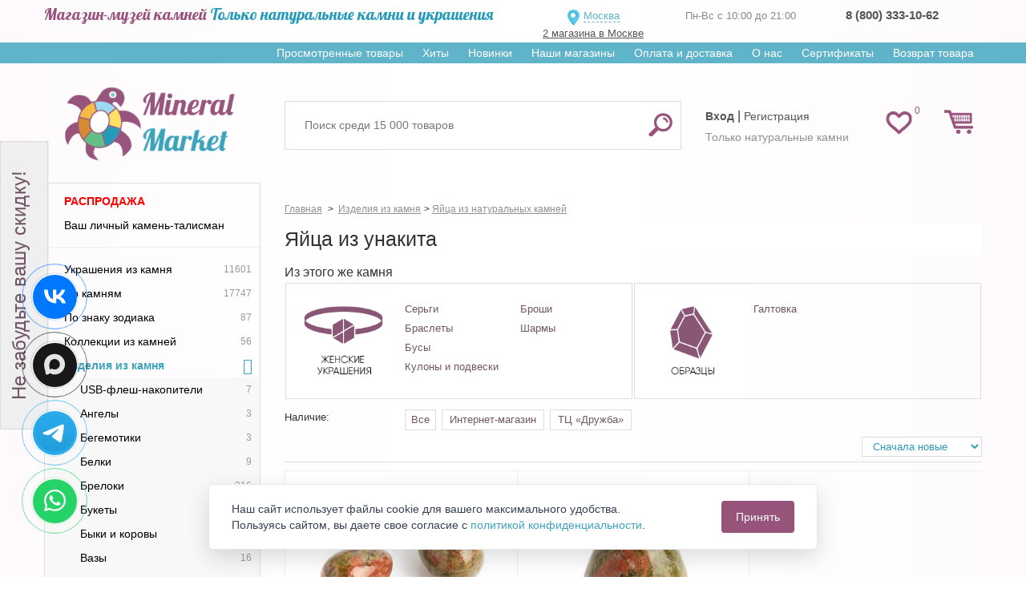

--- FILE ---
content_type: text/html; charset=utf-8
request_url: https://mineralmarket.ru/7372-unakit
body_size: 19329
content:

<!DOCTYPE html>
<html xmlns="http://www.w3.org/1999/xhtml" lang="ru">
<head>
    <meta name="yandex-verification" content="330e49912d3a6f56" />
    <meta name="mailru-verification" content="3ed241816630d7c0" />
    <meta name="facebook-domain-verification" content="4calczv778k5kq80uykco2rvmfpn9m" />
            <meta name="viewport" content="width=device-width, minimum-scale=0.25, maximum-scale=1.0, initial-scale=1.0" />
    
    <!--Мета данные-->

    <title>Купить яйца из Унакита. Магазин натуральных камней. России | Минерал Маркет</title>
    <meta name="description" content="Яйца из унакита по низкой цене в интернет-магазине натуральных камней. Все изделия с гарантией и сертификатами! Заказывай!" />



    <link href="https://fonts.googleapis.com/css?family=Lobster&display=swap" rel="stylesheet">

    <meta http-equiv="Content-Type" content="text/html; charset=utf-8"/>
    <meta name="generator" content="PrestaShop"/>
    <link rel="shortcut icon" href="https://static.mineralmarket.ru/themes/mineral/favicon.png" type="image/png" />

    <script type="text/javascript">
        var baseDir = 'https://mineralmarket.ru/';
        var static_token = '1ac78cd57c6cc6a7753794bb4c598270';
        var token = '7a97d77857f733f759e62cf2457272ab';
        var priceDisplayPrecision = 0;
        var priceDisplayMethod = 0;
        var roundMode = 1;
        var checkmobile = "desktop";
        var checkmobile2 = "desktop";
        window.onerror = function (message, url, line) {
            let data = {
                href: location.href,
                message: message,
                url: url,
                line: line
            }
            fetch('/js-handler.php', {
                method: 'POST',
                headers: {
                    'Content-Type': 'application/json;charset=utf-8'
                },
                body: JSON.stringify(data)
            });
            return false;
        }
    </script>

    <link rel= "preconnect" href="https://code-ya.jivosite.com" />
    <link rel= "preconnect" href="https://mc.yandex.ru" />

    <link rel="preload" as="font" crossorigin="anonymous"
          href="https://static.mineralmarket.ru/themes/mineral/fonts/fontawesome-4.5/fontawesome-webfont.eot?v=4.5.0">
    <link rel="preload" as="font" crossorigin="anonymous"
          href="https://static.mineralmarket.ru/themes/mineral/fonts/fontawesome-4.5/fontawesome-webfont.woff?v=4.5.0">
    <link rel="preload" as="font" crossorigin="anonymous"
          href="https://static.mineralmarket.ru/themes/mineral/fonts/fontawesome-4.5/fontawesome-webfont.svg?v=4.5.0">

                        <link href="https://static.mineralmarket.ru/themes/mineral/cache/c306524afe159b07007d562bed9c9431_all.css"
                  rel="preload" as="style" />
            <link href="https://static.mineralmarket.ru/themes/mineral/cache/c306524afe159b07007d562bed9c9431_all.css"
                  rel="stylesheet" type="text/css" media="all"/>
            
    <script type="text/javascript" src="https://static.mineralmarket.ru/js/jquery.min.js"></script>
    <script type="text/javascript" src="https://static.mineralmarket.ru/themes/mineral/js/jquery.lazy.min.js"></script>
    <script type="text/javascript" src="https://static.mineralmarket.ru/themes/mineral/js/jquery.cookie.js"></script>

                        <script type="text/javascript" src="https://static.mineralmarket.ru/themes/mineral/cache/ccd669fe7938308f13073a94ca398b15.js"></script>
            
    
    
<!-- BlockWishlist -->
<!-- END BlockWishlist -->
    
    <link rel="canonical" href="https://mineralmarket.ru/7372-unakit"/>

                
    </head>
<body id="category" class="desktop ">
<input id="checkArr" type="text" style="display:none;" value=''/>

<noscript>
    <ul>
        <li>Для правильной работы магазина необходимо включить поддержку JavaScript в Вашем браузере!</li>
    </ul>
</noscript>

<div id="page">

<div class="hidden" id="city_ip">18.226.177.159</div>

    <div class="header-container">
        <header class="dheader">
            <div class="dheader-top">
                <div class="container">
                    <div class="row">
                        <div class="col-sm-6">
                            <span class="n1"><span class="dheader-top1">Магазин-музей камней</span>  <span class="dheader-top2">Только натуральные камни и украшения</span></span>
                        </div>
                        <div class="col-sm-2">
                            <div id="left_header" style="margin: 7px 0 0 0;">
                                <div class="front_logo_selector"
                                     style="">
                                                                        <a onClick="$('#header_choose_cities').fadeIn();" id="choosenTown">
                                      Москва                                    </a>
                                                                                                                <a id="sp_address" href="/content/36-nash-magazin">2 магазина в Москве</a>
                                                                        <div id="cityQuestion">
										<div class="closediv" onclick="closeWin(this.parentNode.id)"></div>
										<p>Ваш город - <span id="geoCity"></span>.<br/>Правильно?</p>
										<a id="cityQuestionYes">Да</a>
										<a id="cityQuestionNo">Нет, выбрать город</a>
									</div>

                                                                            <div id="header_choose_cities">
                                            <div class="closediv" onclick="closeWin(this.parentNode.id); location.reload();"></div>
                                            <div class="header_choose_cities_block" style="font-size:13px;text-align:left; border-bottom: 1px solid #6F5565; margin-top: 15px;">
                                                <input class="col-xs-8 city_search_input"
                                                       id="header_city_search" placeholder="Ваш город"/>
                                                <input type="submit" class="col-xs-4" value="Выбрать" id="button_city_search"/>

                                                <div id="city_search_result"></div>
                                            </div>
                                            <div class="header_choose_cities_block" style="border-bottom: 1px dashed #6F5565;">
                                                <div class="choose_cities_div">
                                                    <a class="header_city" data-town_id="6">Москва</a><br/>
                                                </div>
                                                <div class="choose_cities_div">
                                                    <a class="header_city" data-town_id="7">Санкт-Петербург</a><br/>
                                                </div>
                                            </div>
                                            <div class="header_choose_cities_block">
                                                <div class="choose_cities_div">
                                                    <a class="header_city" data-town_id="107">Астрахань</a><br/>
                                                    <a class="header_city" data-town_id="151">Великий Новгород</a><br/>
                                                    <a class="header_city" data-town_id="112">Владивосток</a><br/>
                                                    <a class="header_city" data-town_id="43">Владимир</a><br/>
                                                    <a class="header_city" data-town_id="115">Воронеж</a><br/>
                                                    <a class="header_city" data-town_id="41">Екатеринбург</a><br/>
                                                    <a class="header_city" data-town_id="59">Казань</a><br/>
                                                    <a class="header_city" data-town_id="97">Кемерово</a><br/>
                                                    <a class="header_city" data-town_id="60">Краснодар</a><br/>
                                                    <a class="header_city" data-town_id="95">Красноярск</a><br/>
                                                    <a class="header_city" data-town_id="122">Мурманск</a><br/>
                                                </div>
                                                <div class="choose_cities_div">
                                                    <a class="header_city" data-town_id="38">Нижний Новгород</a><br/>
                                                    <a class="header_city" data-town_id="89">Новосибирск</a><br/>
                                                    <a class="header_city" data-town_id="88">Омск</a><br/>
                                                    <a class="header_city" data-town_id="66">Пермь</a><br/>
                                                    <a class="header_city" data-town_id="67">Ростов на дону</a><br/>
                                                    <a class="header_city" data-town_id="68">Самара</a><br/>
                                                    <a class="header_city" data-town_id="42">Тюмень</a><br/>
                                                    <a class="header_city" data-town_id="74">Уфа</a><br/>
                                                    <a class="header_city" data-town_id="141">Хабаровск</a><br/>
                                                    <a class="header_city" data-town_id="52">Челябинск</a><br/>
                                                    <a class="header_city" data-town_id="172">Якутск</a><br/>
                                                </div>
                                            </div>
                                        </div>
                                                                                                        </div>
                            </div>
                        </div>

                        <div class="col-sm-2">
                            <div class="dheader-phones">
                                <span>Пн-Вс с 10:00 до 21:00</span>
                                                            </div>
                        </div>
                        <div class="col-sm-2">
                            <div class="dheader-phones  js-local-phone">
                                                                                                                                                                                              <strong>
                                          <a href="tel:88003331062" class="__inherit shop_phone__a">8 (800) 333-10-62</a>
                                      </strong>
                            </div>
							  </div>
                        </div>
                    </div>
                </div>

            
            <div class="dheader-topmenu">
                <div class="container text-right">
                    <div class="sf-contener clearfix js-horizontal-menu">
                        <ul class="sf-menu">
                            <li><a href="/prosmotrennye-tovary">Просмотренные товары</a></li>
                            <li><a href="/hit">Хиты</a></li>
                            <li><a href="/novyy-tovar">Новинки</a></li>
                            <li><a href="/content/36-nash-magazin" class="__mobilehide">Наши магазины</a></li>
                            <!-- <li ><a href="/content/25-nashi-pokupiteli">Наши покупатели</a></li> -->
                            <li><a href="/content/1-delivery">Оплата и доставка</a></li>
                            <li><a href="/content/26-o-nas">О нас</a></li>
                            <li><a href="/certificates">Сертификаты</a></li>
                            <li><a href="/vozvrat-tovara">Возврат товара</a></li>
                        </ul>
                    </div>
                </div>
            </div>

            <div class="dheader-bottom">
                <div class="container">
                    <div class="row">
                        <div class="col-sm-3">
                            <a href="/" title="Маркет Минералов" class="front_logo2">
                                <img src="https://static.mineralmarket.ru/themes/mineral/img/logomainn.png" alt="Маркет Минералов"/>
                            </a>
                        </div>
                        <div class="col-sm-9 dheader-rrtop">
                            <div class="row" style="display: flex; height: 90px">
                                                                        <script type="text/javascript">
        var CUSTOMIZE_TEXTFIELD = 1;
        var customizationIdMessage = 'Настройка №';
        var removingLinkText = 'удалить этот товар из моей корзины';
    </script>
<!-- MODULE Block cart -->
<div class="pull-right col-sm-2" style="z-index: initial!important;order: 10;"><div class="headd-wishlink"><a href="/modules/blockwishlist/mywishlist.php" class="headd-wishlink-link "><span>0</span></a></div>
<div id="cart_block" class="shopping_cart pull-right">
    <a class="headrd-cart " href="https://mineralmarket.ru/order.php">
        <span class="ajax_cart_quantity " style="display:none;"
              >0</span>
      <!--  <span class="ajax_cart_product_txt_s hidden2">товара</span>
        <span class="ajax_cart_product_txt_v hidden2">товаров</span>
        <span class="ajax_cart_product_txt hidden2">товар</span> -->
    </a>

                        <div class="cart_block block">
        <div class="block_content">
            <!-- block summary -->
            <div id="cart_block_summary"
                 class="collapsed">
                <b class="inCart_labels hidden">В корзине:</b>
                <span class="ajax_cart_quantity hidden"
                      style="display:none;">0</span>
                <span class="ajax_cart_product_txt_s hidden">товара</span>
                <span class="ajax_cart_product_txt_v hidden">товаров</span>
                <span class="ajax_cart_product_txt hidden">товар</span>
                <span class="ajax_cart_product_txt_d hidden">товаров</span>

                <br class="inCart_labels hidden"/>

                <b class="inCart_labels hidden">На сумму: </b>
                <span class="ajax_cart_total hidden"
                      style="display:none">0 руб.</span>
			<span class="ajax_cart_no_product">
				Все украшения купленные в нашем магазине можно примерить при получении!!!
			</span>

                <p class="cart-buttons" style="margin-top:5px;">
                    <a href="https://mineralmarket.ru/order.php#center_column"
                       class="btn btn-default btn-sm icon-right" title="Перейти в корзину">
                        <span>Перейти в корзину</span></a>
                </p>
            </div>
            <!-- block list of products -->
            <div id="cart_block_list"
                 class="cart_block_list expanded">
                                <p  id="cart_block_no_products">Нет товаров</p>

                
                <div id="cart-prices" class="cart-prices">
                                                            <div class="cart-prices-line last-line">
                        <span>Всего</span>
                        <span id="cart_block_total" class="price ajax_block_cart_total">0 руб.</span>
                    </div>
                </div>
                                <p class="cart-buttons">
                    <a href="https://mineralmarket.ru/order.php#center_column"
                       class="btn btn-default btn-sm icon-right blockcart-go-to-cart-btn" title="Перейти в корзину">
                        <span>Перейти в корзину</span></a>
                </p>
            </div>
        </div>
    </div>
</div>
</div><!-- /MODULE Block cart -->
<!-- Block search module TOP -->

	<div class="col-sm-7 col-xs-2" style="display: flex; align-items: center">

	<div id="search_block_top">
		<form method="get" action="https://mineralmarket.ru/search" id="searchbox">
			<input type="hidden" name="orderby" value="position"/>
			<input type="hidden" name="orderway" value="desc"/>
			<input class="search_query form-control ac_input" placeholder="Поиск среди 15 000 товаров" type="text"
				   id="search_query_top" name="search_query"
				   value=""/>
			<button type="submit" name="submit_search" class="btn btn-default button-search">
				<span>Найти</span>
			</button>
		</form>
	</div>


	</div>
<!-- /Block search module TOP -->
                                                                <div class="col-sm-3" style="align-items: center; display: flex">
                                    <div id="header" class="header-user-toplinks"
                                        >
                                        <!-- Block user information module HEADER -->
<div id="header_user">
    <div id="header_user_info">
                    			<div class="ddheader-usr">
                <a class="top_user_info_item" href="/login" onclick="cook()"><strong>Вход</strong></a> |
                <a class="top_user_info_item" href="/registration"
                   onclick="cook();_gaq.push(['_trackEvent', 'reg', 'all']);_gaq.push(['_trackEvent', 'reg', 'header']);">
                    Регистрация
                </a>
            </div>
			<div class="ddheader-usr-text">
			Только натуральные камни
			</div>
            </div>
</div>
<!-- /Block user information module HEADER -->
 
                                    </div>
                                </div>
                            </div>
                        </div>
                    </div>
                </div>
            </div>
        </header>
    </div>


<div id="main">
    <div class="container">
        <div class="row">
                        <!-- Left -->
                        <div id="left_column" class="column col-xs-12 col-sm-3" >

                <ul id="shiny_new_menu" class="shiny_new_menu tree dhtml __mobilehide"><li><a href="/rasprodazha" class="important_category_in_menu">Распродажа</a></li><li><a href="/opredelenie-kamnya">Ваш личный камень-талисман</a></li><hr><li id='category_674'><a href="/674-ukrashenija-iz-kamnja"><span class="shiny-link-text">Украшения из камня</span><span class="counter">11601</span></a></li><li id='category_673'><a href="/673-po-kamnjam"><span class="shiny-link-text">По камням</span><span class="counter">17747</span></a></li><li id='category_10889'><a href="/10889-znak-zodiaka"><span class="shiny-link-text">По знаку зодиака</span><span class="counter">87</span></a></li><li id='category_7092'><a href="/7092-kollektsii-iz-kamney"><span class="shiny-link-text">Коллекции из камней</span><span class="counter">56</span></a></li><li id="category_675"><a href="/675-izdelija-iz-kamnja"><span class="shiny-link-text">Изделия из камня</span></a><ul><li id="category_39384" class=""><a href="/39384-usb-flesh-nakopiteli"><span class="shiny-link-text">USB-флеш-накопители</span><span class="counter">7</span></a></li><li id="category_6790" class=""><a href="/6790-angely"><span class="shiny-link-text">Ангелы</span><span class="counter">3</span></a></li><li id="category_36206" class=""><a href="/36206-begemotiki"><span class="shiny-link-text">Бегемотики</span><span class="counter">3</span></a></li><li id="category_12510" class=""><a href="/12510-belki"><span class="shiny-link-text">Белки</span><span class="counter">9</span></a></li><li id="category_6337" class=""><a href="/6337-breloki"><span class="shiny-link-text">Брелоки</span><span class="counter">316</span></a></li><li id="category_34385" class=""><a href="/34385-buket"><span class="shiny-link-text">Букеты</span><span class="counter">4</span></a></li><li id="category_47207" class=""><a href="/47207-byki-i-korovy"><span class="shiny-link-text">Быки и коровы</span><span class="counter">21</span></a></li><li id="category_10356" class=""><a href="/10356-vaza"><span class="shiny-link-text">Вазы</span><span class="counter">16</span></a></li><li id="category_16865" class=""><a href="/16865-vizitnitsy"><span class="shiny-link-text">Визитницы</span><span class="counter">8</span></a></li><li id="category_7617" class=""><a href="/7617-garmonizatory"><span class="shiny-link-text">Гармонизаторы</span><span class="counter">24</span></a></li><li id="category_13077" class=""><a href="/13077-delfiny"><span class="shiny-link-text">Дельфины</span><span class="counter">6</span></a></li><li id="category_4072" class=""><a href="/4072-derevja-schastja"><span class="shiny-link-text">Деревья счастья</span><span class="counter">5</span></a></li><li id="category_12699" class=""><a href="/12699-drakony"><span class="shiny-link-text">Драконы</span><span class="counter">14</span></a></li><li id="category_35897" class=""><a href="/35897-ejiki"><span class="shiny-link-text">Ежики</span><span class="counter">1</span></a></li><li id="category_26084" class=""><a href="/26084-elochnye-igrushki"><span class="shiny-link-text">Елочные игрушки</span><span class="counter">4</span></a></li><li id="category_34079" class=""><a href="/34079-enotik"><span class="shiny-link-text">Енотики</span><span class="counter">1</span></a></li><li id="category_23050" class=""><a href="/23050-zajigalka"><span class="shiny-link-text">Зажигалки</span><span class="counter">2</span></a></li><li id="category_3015" class=""><a href="/3015-zaytsy"><span class="shiny-link-text">Зайцы и кролики</span><span class="counter">19</span></a></li><li id="category_46172" class=""><a href="/46172-zakladki-dlja-knig"><span class="shiny-link-text">Закладки для книг</span><span class="counter">53</span></a></li><li id="category_20338" class=""><a href="/20338-zerkala"><span class="shiny-link-text">Зеркала</span><span class="counter">8</span></a></li><li id="category_2411" class=""><a href="/2411-zmeyki"><span class="shiny-link-text">Змейки</span><span class="counter">13</span></a></li><li id="category_26356" class=""><a href="/26356-izobrajenija-svjatyh"><span class="shiny-link-text">Изображения святых</span><span class="counter">10</span></a></li><li id="category_6639" class=""><a href="/6639-kaboshony"><span class="shiny-link-text">Кабошоны</span><span class="counter">514</span></a></li><li id="category_4827" class=""><a href="/4827-kartiny"><span class="shiny-link-text">Картины</span><span class="counter">29</span></a></li><li id="category_14581" class=""><a href="/14581-barany"><span class="shiny-link-text">Козы, овечки и барашки</span><span class="counter">4</span></a></li><li id="category_2562" class=""><a href="/2562-koshki"><span class="shiny-link-text">Котики</span><span class="counter">16</span></a></li><li id="category_3166" class=""><a href="/3166-krokodily"><span class="shiny-link-text">Крокодилы и ящерицы</span><span class="counter">7</span></a></li><li id="category_30795" class=""><a href="/30795-kub"><span class="shiny-link-text">Кубы</span><span class="counter">22</span></a></li><li id="category_11064" class=""><a href="/11064-lebedi"><span class="shiny-link-text">Лебеди</span><span class="counter">7</span></a></li><li id="category_37622" class=""><a href="/37622-lisichki"><span class="shiny-link-text">Лисички</span><span class="counter">6</span></a></li><li id="category_46862" class=""><a href="/46862-lovtsy-snov"><span class="shiny-link-text">Ловцы снов</span><span class="counter">6</span></a></li><li id="category_2864" class=""><a href="/2864-loshadki"><span class="shiny-link-text">Лошадки, ослики и верблюды</span><span class="counter">3</span></a></li><li id="category_1958" class=""><a href="/1958-ljagushki"><span class="shiny-link-text">Лягушки</span><span class="counter">17</span></a></li><li id="category_17293" class=""><a href="/17293-magnity"><span class="shiny-link-text">Магниты</span><span class="counter">89</span></a></li><li id="category_11916" class=""><a href="/11916-massajnye-palochki"><span class="shiny-link-text">Массажные палочки</span><span class="counter">24</span></a></li><li id="category_6488" class=""><a href="/6488-majatniki"><span class="shiny-link-text">Маятники</span><span class="counter">12</span></a></li><li id="category_20643" class=""><a href="/20643-podarki"><span class="shiny-link-text">Медали</span><span class="counter">2</span></a></li><li id="category_3317" class=""><a href="/3317-medvedi"><span class="shiny-link-text">Медведи</span><span class="counter">10</span></a></li><li id="category_6941" class=""><a href="/6941-merkaby"><span class="shiny-link-text">Меркабы</span><span class="counter">29</span></a></li><li id="category_17079" class=""><a href="/17079-myshki"><span class="shiny-link-text">Мышки и хомячки</span><span class="counter">8</span></a></li><li id="category_11408" class=""><a href="/11408-ogranka"><span class="shiny-link-text">Огранка</span><span class="counter">86</span></a></li><li id="category_14185" class=""><a href="/14185-pepelnitsy"><span class="shiny-link-text">Пепельницы</span><span class="counter">8</span></a></li><li id="category_3619" class=""><a href="/3619-piramidy"><span class="shiny-link-text">Пирамиды</span><span class="counter">84</span></a></li><li id="category_4525" class=""><a href="/4525-pismennye-nabory"><span class="shiny-link-text">Письменные наборы</span><span class="counter">9</span></a></li><li id="category_4223" class=""><a href="/4223-podsvechniki"><span class="shiny-link-text">Подсвечники</span><span class="counter">12</span></a></li><li id="category_10002" class=""><a href="/10002-podstavka-pod-shar"><span class="shiny-link-text">Подставки под шар</span><span class="counter">3</span></a></li><li id="category_31081" class=""><a href="/31081-portsigar"><span class="shiny-link-text">Портсигары</span><span class="counter">1</span></a></li><li id="category_8223" class=""><a href="/8223-servizy"><span class="shiny-link-text">Посуда</span><span class="counter">18</span></a></li><li id="category_7094" class=""><a href="/7094-predmety-interera"><span class="shiny-link-text">Предметы интерьера</span><span class="counter">79</span></a></li><li id="category_10533" class=""><a href="/10533-sova"><span class="shiny-link-text">Птицы</span><span class="counter">11</span></a></li><li id="category_14383" class=""><a href="/14383-pugovitsy"><span class="shiny-link-text">Пуговицы</span><span class="counter">11</span></a></li><li id="category_13266" class=""><a href="/13266-svini"><span class="shiny-link-text">Свинки</span><span class="counter">2</span></a></li><li id="category_3921" class=""><a href="/3921-serdechki"><span class="shiny-link-text">Сердечки</span><span class="counter">149</span></a></li><li id="category_1807" class=""><a href="/1807-slony"><span class="shiny-link-text">Слоны</span><span class="counter">12</span></a></li><li id="category_2713" class=""><a href="/2713-sobaki"><span class="shiny-link-text">Собаки</span><span class="counter">25</span></a></li><li id="category_22354" class=""><a href="/22354-statuetki"><span class="shiny-link-text">Статуэтки</span><span class="counter">19</span></a></li><li id="category_30138" class=""><a href="/30138-tabletnitsa"><span class="shiny-link-text">Таблетницы</span><span class="counter">10</span></a></li><li id="category_42202" class=""><a href="/42202-denejnye-talismany"><span class="shiny-link-text">Талисманы</span><span class="counter">13</span></a></li><li id="category_16462" class=""><a href="/16462-tigry"><span class="shiny-link-text">Тигры</span><span class="counter">8</span></a></li><li id="category_12888" class=""><a href="/12888-tuleni"><span class="shiny-link-text">Тюлени</span><span class="counter">1</span></a></li><li id="category_27420" class=""><a href="/27420-ulitki"><span class="shiny-link-text">Улитки</span><span class="counter">2</span></a></li><li id="category_2260" class=""><a href="/2260-utochki"><span class="shiny-link-text">Уточки</span><span class="counter">6</span></a></li><li id="category_7817" class=""><a href="/7817-jabloki"><span class="shiny-link-text">Фрукты</span><span class="counter">4</span></a></li><li id="category_34784" class=""><a href="/34784-hotey"><span class="shiny-link-text">Хотэй</span><span class="counter">2</span></a></li><li id="category_4374" class=""><a href="/4374-chasy"><span class="shiny-link-text">Часы</span><span class="counter">2</span></a></li><li id="category_2109" class=""><a href="/2109-cherepahi"><span class="shiny-link-text">Черепахи</span><span class="counter">16</span></a></li><li id="category_3770" class=""><a href="/3770-shary"><span class="shiny-link-text">Шары</span><span class="counter">348</span></a></li><li id="category_3468" class=""><a href="/3468-shkatulki"><span class="shiny-link-text">Шкатулки</span><span class="counter">39</span></a></li><li id="category_7246" class=""><a href="/7246-jaytsa"><span class="shiny-link-text">Яйца</span></a><ul><li id="category_7248" class=""><a href="/7248-agat"><span class="shiny-link-text">Агат</span><span class="counter">10</span></a></li><li id="category_7286" class=""><a href="/7286-gornyy-hrustal"><span class="shiny-link-text">Горный хрусталь</span><span class="counter">1</span></a></li><li id="category_7287" class=""><a href="/7287-granat"><span class="shiny-link-text">Гранат</span><span class="counter">2</span></a></li><li id="category_7310" class=""><a href="/7310-lazurit"><span class="shiny-link-text">Лазурит</span><span class="counter">9</span></a></li><li id="category_7316" class=""><a href="/7316-lunnyy-kamen"><span class="shiny-link-text">Лунный камень</span><span class="counter">1</span></a></li><li id="category_7325" class=""><a href="/7325-nefrit"><span class="shiny-link-text">Нефрит</span><span class="counter">6</span></a></li><li id="category_7344" class=""><a href="/7344-rozovyy-kvarts"><span class="shiny-link-text">Розовый кварц</span><span class="counter">2</span></a></li><li id="category_7352" class=""><a href="/7352-serdolik"><span class="shiny-link-text">Сердолик</span><span class="counter">3</span></a></li><li id="category_7369" class=""><a href="/7369-turmalin"><span class="shiny-link-text">Турмалин</span><span class="counter">2</span></a></li><li id="category_7396" class=""><a href="/7396-jashma"><span class="shiny-link-text">Яшма</span><span class="counter">10</span></a></li><li id="category_7247" class=""><a href="/7247-avanturin"><span class="shiny-link-text">Авантюрин</span><span class="counter">2</span></a></li><li id="category_17742" class=""><a href="/17742-azuromalahit"><span class="shiny-link-text">Азуромалахит</span><span class="counter">1</span></a></li><li id="category_7303" class=""><a href="/7303-kvarts"><span class="shiny-link-text">Кварц</span><span class="counter">1</span></a></li><li id="category_7305" class=""><a href="/7305-klinohlor-serafinit"><span class="shiny-link-text">Клинохлор (Серафинит)</span><span class="counter">1</span></a></li><li id="category_28552" class=""><a href="/28552-miks"><span class="shiny-link-text">Микс</span><span class="counter">1</span></a></li><li id="category_7326" class=""><a href="/7326-obsidian"><span class="shiny-link-text">Обсидиан</span><span class="counter">9</span></a></li><li id="category_7327" class=""><a href="/7327-oniks"><span class="shiny-link-text">Оникс</span><span class="counter">1</span></a></li><li id="category_7342" class=""><a href="/7342-rodonit"><span class="shiny-link-text">Родонит</span><span class="counter">2</span></a></li><li id="category_7343" class=""><a href="/7343-rodohrozit"><span class="shiny-link-text">Родохрозит</span><span class="counter">2</span></a></li><li id="category_7350" class=""><a href="/7350-selenit"><span class="shiny-link-text">Селенит</span><span class="counter">1</span></a></li><li id="category_7356" class=""><a href="/7356-sodalit"><span class="shiny-link-text">Содалит</span><span class="counter">3</span></a></li><li id="category_7365" class=""><a href="/7365-tigrovyy-glaz"><span class="shiny-link-text">Тигровый глаз</span><span class="counter">2</span></a></li><li id="category_7372" class=""><a href="/7372-unakit"><span class="shiny-link-text">Унакит</span><span class="counter">2</span></a></li><li id="category_7373" class=""><a href="/7373-fluorit"><span class="shiny-link-text">Флюорит</span><span class="counter">3</span></a></li><li id="category_7379" class=""><a href="/7379-hrizokolla"><span class="shiny-link-text">Хризоколла</span><span class="counter">1</span></a></li><li class="js-show-next-options">
                        <a href="#">
                            <span class="shiny-link-text">Посмотреть все</span>
                            <span class="counter">2</span>
                        </a>
                    </li><li id="category_7388" class="js-show-more-hidden"><a href="/7388-charoit"><span class="shiny-link-text">Чароит</span><span class="counter">5</span></a></li><li id="category_7392" class="js-show-more-hidden"><a href="/7392-shungit"><span class="shiny-link-text">Шунгит</span><span class="counter">1</span></a></li></ul></li></ul></li><li id='category_676'><a href="/676-kollektsionnye-mineraly"><span class="shiny-link-text">Коллекционные минералы</span><span class="counter">3496</span></a></li><li id='category_24497'><a href="/24497-uvelirnaja-kosmetika"><span class="shiny-link-text">Ювелирная косметика</span><span class="counter">26</span></a></li><li id='category_6639'><a href="/6639-kaboshony"><span class="shiny-link-text">Кабошоны</span><span class="counter">514</span></a></li><li id='category_11408'><a href="/11408-ogranka"><span class="shiny-link-text">Огранка</span><span class="counter">86</span></a></li><li id='category_7093'><a href="/7093-vip"><span class="shiny-link-text">VIP</span><span class="counter">193</span></a></li><li id='category_7245'><a href="/7245-ukrashenija-ruchnoy-raboty"><span class="shiny-link-text">Украшения ручной работы</span><span class="counter">1314</span></a></li><li id='category_389'><a href="/389-knigi"><span class="shiny-link-text">Книги</span><span class="counter">29</span></a></li><li id='category_390'><a href="/390-upakovka"><span class="shiny-link-text">Упаковка</span><span class="counter">655</span></a></li><li id='category_15681'><a href="/15681-tsepi-i-shnurki"><span class="shiny-link-text">Цепи, браслеты и шнурки</span><span class="counter">207</span></a></li><li id='category_23308'><a href="/23308-dlja-rukodelija"><span class="shiny-link-text">Для рукоделия</span><span class="counter">238</span></a></li><li id='category_27065'><a href="/27065-dlja-detey"><span class="shiny-link-text">Для детей</span><span class="counter">9</span></a></li><li id='category_38745'><a href="/38745-boho"><span class="shiny-link-text">Стиль Бохо</span><span class="counter">914</span></a></li><li id='category_26628'><a href="/26628-novyy-god-i-rojdestvo"><span class="shiny-link-text">Новый год и Рождество</span><span class="counter">171</span></a></li><hr><li><a href="/content/49-kamni-po-znakam">Камни по знакам зодиака</a></li></ul><br><!-- Free Block module -->
<div class="block freeblock_left">
	<h4>
		Безопасность данных
	</h4>
	<div class="block_content">
		Мы гарантируем, что Ваши данные не будут использованы для рассылки нежелательной информации и ни при каких условиях не будут переданы третьим лицам.
	</div>
</div>
<!-- /Free block module -->
<div id="wishlist_block" class="block account __mobilehide">
	<h4>
		<a href="https://mineralmarket.ru//modules/blockwishlist/mywishlist.php">Список покупок</a>
	</h4>
	<div class="block_content">
		<div id="wishlist_block_list" class="expanded">
					<dl class="products">
				<dt>Товаров нет</dt><dd></dd>
			</dl>
				</div>
		<p class="align_center">
				<a href="https://mineralmarket.ru/modules/blockwishlist/mywishlist.php" class="btn btn-default" title="Мои списки">Мои списки</a>
		</p>
	</div>
</div>

                
                            </div>
                                    <!-- Center -->
            <div id="center_column" class="center_column col-xs-12 col-sm-9">

                             
                                        <div id="slider_center" style="text-align:center;margin-bottom:5px;position:relative;display: inline-block;width:100%">
                    <div id="header_h1">
                        
                            <script type="text/javascript">
                                function get_method_list() {

                                }
                            </script>
                        
                    </div>
                    <link rel="stylesheet" href="https://static.mineralmarket.ru/themes/mineral/css/jquery.bxslider.css" media="all"/>
<script type="text/javascript" src="https://static.mineralmarket.ru/themes/mineral/js/jquery.bxslider.js"></script>

    <style>

        .homeslider-container a{
            width:100%;
        }
        .homeslider-container a img {
            width:100%;
        }
    </style>
    <script type="text/javascript">
        $(document).ready(function () {

            //Slider settings
            homeslider_speed = 500;
            homeslider_pause = 20000;
            homeslider_loop = true;
//            homeslider_width = '99%';

            if (!!$.prototype.bxSlider)
                var homepage_slider = $('#homeslider').bxSlider({
                    mode: 'fade',
                    useCSS: true,
                    maxSlides: 1,
//                    slideWidth: homeslider_width,
                    infiniteLoop: homeslider_loop,
                    hideControlOnEnd: true,
                    pager: true,
                    autoHover: true,
                    autoControls: true,
                    auto: homeslider_loop,
                    speed: parseInt(homeslider_speed),
                    pause: homeslider_pause,
                    controls: false,
                    startText: '',
                    stopText: '',
                    pagerCustom: ''
                });

            $('.homeslider-description').click(function () {
                window.location.href = $(this).prev('a').prop('href');
            });
            $(window).resize(function(){homepage_slider.reloadSlider();});
        });
    </script>

<div id="slider_row">
    <div id="top_column" class="center_column ">

        <!-- start homeslider block -->
        <div id="homepage-slider">
            <ul id="homeslider" style="max-height:347px;">
                            </ul>
        </div>
        <!-- end homeslider block -->


    </div>
</div>
    
    <style>
        .htmlcontent-home .item-html img {
        width:100%;
        }
    </style>
    
                </div>
                        <a name="top"></a><!-- Breadcrumb -->
<div class="breadcrumb  clearfix" id="bt_top">
    <input id="prodPath" style="display:none;" value=""/>
    <span class="navigation_page" itemscope itemtype="https://schema.org/BreadcrumbList">
		<span itemprop="itemListElement" itemscope="" itemtype="https://schema.org/ListItem"
              >
			<a itemprop="item" href="https://mineralmarket.ru/" title="Return to Home">
				<span itemprop="name">Главная</span>
			</a>
			<meta itemprop="position" content="1">
		</span>
					<span class="navigation-pipe">></span>
			<span itemprop="itemListElement" itemscope itemtype="https://schema.org/ListItem"><a itemprop="item" href="https://mineralmarket.ru/675-izdelija-iz-kamnja" title="Изделия из камня"><span itemprop="name">Изделия из камня</span></a><meta itemprop="position" content="2" /></span><span class="navigation-pipe">&gt;</span><span itemprop="itemListElement" itemscope itemtype="https://schema.org/ListItem"><a itemprop="item" href="https://mineralmarket.ru/7246-jaytsa" title="Яйца из натуральных камней"><span itemprop="name">Яйца из натуральных камней</span></a><meta itemprop="position" content="3" /></span>
			</span>
</div>
<!-- /Breadcrumb -->


	<!-- start banner block -->
<!-- end banner block -->
			<div class="content_scene_cat">
			<div class="content_scene_cat_bg row">
				<div class="col-xs-12">
					<h1 class="category-name">Яйца из унакита</h1>
				</div>
			</div>
		</div>
	
	<p class="hidden">
		<input type="hidden" name="id_category" value="7372" id="current_category_id" />
	</p>

	
	
			    <div>Из этого же камня </div>    <div class="top_subcategories_block row">
                                                            <div class="top_subcategory_block col-xs-6">
                    <div class="top_subcategory_img_block col-xs-4">
                        <a href="/1329-unakit">
                            <img src="/themes/mineral/img/icon/categories/for_women.png" class="product_img_link_home" alt="Женские украшения">
                        </a>
                    </div>
                    <div class="top_subcategory_links_block col-xs-8">
                        <div class="col-xs-6 top_subcategory_links_column">
                                                                                        <div class="top_subcategory_links">
                                    <a href='/1329-unakit'>Серьги</a>
                                </div>
                                                                                                                            <div class="top_subcategory_links">
                                    <a href='/1178-unakit'>Браслеты</a>
                                </div>
                                                                                                                            <div class="top_subcategory_links">
                                    <a href='/1027-unakit'>Бусы</a>
                                </div>
                                                                                                                            <div class="top_subcategory_links">
                                    <a href='/1480-unakit'>Кулоны и подвески</a>
                                </div>
                                                                                                                                        </div><div class="col-xs-6 top_subcategory_links_column">
                                                                                            <div class="top_subcategory_links">
                                    <a href='/6312-unakit'>Броши</a>
                                </div>
                                                                                                                            <div class="top_subcategory_links">
                                    <a href='/30631-unakit'>Шармы</a>
                                </div>
                                                                                                                    </div>
                    </div>
                </div>
                                                                                                                        <div class="top_subcategory_block col-xs-6">
                    <div class="top_subcategory_img_block col-xs-4">
                        <a href="/5406-unakit">
                            <img src="/themes/mineral/img/icon/categories/samples.png" class="product_img_link_home" alt="Образцы">
                        </a>
                    </div>
                    <div class="top_subcategory_links_block col-xs-8">
                        <div class="col-xs-12 top_subcategory_links_column">
                                                                                        <div class="top_subcategory_links">
                                    <a href='/5406-unakit'>Галтовка</a>
                                </div>
                                                                                                                    </div>
                    </div>
                </div>
                                                        <div class="clearfix"></div>
                                                                                    <div class="clearfix"></div>
    </div>
	
		<div class="clearfix" id="seo_filters_block">
    <div class="category_top_filter">
        
                    <div class="row">
                <div class="col-xs-12 col-sm-2">Наличие:</div>
                <div class="category_top_filter_values col-xs-12 col-sm-10">
                    <div class="seo_filter_wrap">
                                                    <span>Все</span>
                                            </div>
                                            <div class="seo_filter_wrap">
                                                            <a href="/7372-unakit?store=1">
                                    Интернет-магазин
                                </a>
                                                    </div>
                                            <div class="seo_filter_wrap">
                                                            <a href="/7372-unakit?store=10">
                                    ТЦ «Дружба»
                                </a>
                                                    </div>
                                    </div>
            </div>
        
        <div class="row">
            <div class="col-xs-12" id="sort-select-block">
                <select id="sort-select" class="sort_select">
                    <option value="/7372-unakit?sort=snachala_novye"
                            >
                        Сначала новые
                    </option>
                    <option value="/7372-unakit?sort=snachala_deshevle"
                            >
                        Сначала дешевле
                    </option>
                    <option value="/7372-unakit?sort=snachala_dorozhe"
                            >
                        Сначала дороже
                    </option>
                </select>
            </div>
        </div>
    </div>
</div>
						        <ul id="product_list " class="product_list grid row small-gutters ">
                                        <div itemscope itemtype="http://schema.org/Product">
            <div itemtype="http://schema.org/AggregateOffer" itemscope="" itemprop="offers">
                <meta content="2" itemprop="offerCount">
                <meta content="1945" itemprop="highPrice">
                <meta content="895" itemprop="lowPrice">
                <meta content="RUB" itemprop="priceCurrency">
            </div>
            <meta content="Яйца из унакита" itemprop="name">
            <meta content="Яйца из унакита по низкой цене в интернет-магазине натуральных камней. Все изделия с гарантией и сертификатами! Заказывай!" itemprop="description">
        </div>
                                                <li class="ajax_block_product col-xs-6 col-sm-4
                    first_item
                                        alternate_item                    product_list_id_27772">
                    <div class="product-container">
                        <div class="left-block">
                            <div class="product-image-container">
                                <!--noindex-->
                                <a href="#"
                                   title="В избранное"
                                   onclick="WishlistCart('wishlist_block_list', 'add', '27772', 1, 1, '.product_list_id_27772' ); return false;"
                                   class="productlist_navi_wish view_item  btn btn-default"
                                   rel="nofollow">
                                    <i class="fa fa-heart-o"></i>
                                    <span>В избранное</span></a>
                                <!--/noindex-->
                                
                                
                                <div itemscope itemtype="http://schema.org/ImageObject" class="hidden">
                                    <meta itemprop="name" content="Яйцо унакит ЮАР 2,5&nbsp;см">
                                    <img src="https://static.mineralmarket.ru/img/p/27772-1917971-290x290x85.jpg"
                                         itemprop="contentUrl">
                                    <meta itemprop="description" content="Яйцо унакит ЮАР 2,5&nbsp;см">
                                </div>

                                <a href="https://mineralmarket.ru/unakit/27772-jaytso-unakit-uar-25-sm.html"
                                   class="product_img_link"
                                   title="Яйцо унакит ЮАР 2,5&nbsp;см">
                                    <img
                                                                                 src="https://static.mineralmarket.ru/img/p/27772-1917971-290x290x85.jpg"
                                        class="product_img_link_home"
                                                                                   alt="Яйцо унакит ЮАР 2,5&nbsp;см" data-section-index="0" data-section-counter="1"
                                         />

                                                                                                                                                </a>

                                                                                                                                    <ul class="gallery-thumb-list">
                                                                                                                                                                                                                                                <li>
                                                            <img id="thumb_1917971"
                                                                 class="lazy"
                                                                 src="[data-uri]"
                                                                 data-link="https://static.mineralmarket.ru/img/p/27772-1917971-large.jpg"
                                                                 data-src="https://static.mineralmarket.ru/img/p/27772-1917971-45x45x85.jpg"
                                                                 alt="Яйцо унакит ЮАР 2,5&nbsp;см" />
                                                        </li>
                                                    
                                                                                                                                                                                                                                                                                                                                                                                                                                                                                <li>
                                                            <img id="thumb_2009816"
                                                                 class="lazy"
                                                                 src="[data-uri]"
                                                                 data-link="https://static.mineralmarket.ru/img/p/27772-2009816-large.jpg"
                                                                 data-src="https://static.mineralmarket.ru/img/p/27772-2009816-45x45x85.jpg"
                                                                 alt="Яйцо унакит ЮАР 2,5&nbsp;см" />
                                                        </li>
                                                    
                                                                                                                                                                                                                                                                                                            <li>
                                                            <img id="thumb_2009817"
                                                                 class="lazy"
                                                                 src="[data-uri]"
                                                                 data-link="https://static.mineralmarket.ru/img/p/27772-2009817-large.jpg"
                                                                 data-src="https://static.mineralmarket.ru/img/p/27772-2009817-45x45x85.jpg"
                                                                 alt="Яйцо унакит ЮАР 2,5&nbsp;см" />
                                                        </li>
                                                    
                                                                                                                                                                                                                                                                                                            <li>
                                                            <img id="thumb_1917968"
                                                                 class="lazy"
                                                                 src="[data-uri]"
                                                                 data-link="https://static.mineralmarket.ru/img/p/27772-1917968-large.jpg"
                                                                 data-src="https://static.mineralmarket.ru/img/p/27772-1917968-45x45x85.jpg"
                                                                 alt="Яйцо унакит ЮАР 2,5&nbsp;см" />
                                                        </li>
                                                    
                                                                                                                                                                                                                                                                                                            <li>
                                                            <img id="thumb_1917969"
                                                                 class="lazy"
                                                                 src="[data-uri]"
                                                                 data-link="https://static.mineralmarket.ru/img/p/27772-1917969-large.jpg"
                                                                 data-src="https://static.mineralmarket.ru/img/p/27772-1917969-45x45x85.jpg"
                                                                 alt="Яйцо унакит ЮАР 2,5&nbsp;см" />
                                                        </li>
                                                    
                                                                                                                                                                                                                                                                                                                                                                                                                                                                                                                                                                                                                                                                                                                                                                                            </ul>
                                                                                                                                </div>
                        </div>
                        <div class="right-block">
                            <h5 class="__eqheight">
                                                                <a href="https://mineralmarket.ru/unakit/27772-jaytso-unakit-uar-25-sm.html"
                                   title="Яйцо унакит ЮАР 2,5&nbsp;см"
                                   class="product-name">
                                    <span class="grid-name">
                                        Яйцо унакит ЮАР 2,5&nbsp;см
                                    </span>
                                </a>
                                                            </h5>
                            <div class="row prod_list_btm row small-gutters">
                                <div class="col-sm-6 col-xs-12">
                                    <div class="content_price text-center">
                                        <span class="price">
                                                                                            <span class="old-price product-price">
                                                    1 790 руб.
                                                </span>
                                            
                                            <span style="white-space: nowrap">895 руб.</span>
                                        </span>
                                    </div>
                                </div>
                                <div class="col-sm-6 col-xs-12">
                                                                                                                                                                                                                                                                            <a id="AddToCartButton27772"
                                                       class="ajax_add_to_cart_button  btn btn-default"
                                                       data-name="Яйцо унакит ЮАР 2,5&nbsp;см"
                                                       data-id_product="27772"
                                                       data-price="895"
                                                       data-category_name="Унакит"
                                                       data-type_event="addToCart"
                                                       data-type_array="add"
                                                       onClick="AddProductInGTM(event); yaCounter14699032.reachGoal('addcard');"
                                                       href="cart.php?add&amp;id_product=27772&amp;token=1ac78cd57c6cc6a7753794bb4c598270"
                                                       title="Добавить в корзину!"><span>В корзину!</span></a>
                                                                                                                                                                                                        </div>
                            </div>
                        </div>
                    </div>
                </li>
                                                                                                <li class="ajax_block_product col-xs-6 col-sm-4
                    first_item
                                        alternate_item                    product_list_id_25464">
                    <div class="product-container">
                        <div class="left-block">
                            <div class="product-image-container">
                                <!--noindex-->
                                <a href="#"
                                   title="В избранное"
                                   onclick="WishlistCart('wishlist_block_list', 'add', '25464', 1, 1, '.product_list_id_25464' ); return false;"
                                   class="productlist_navi_wish view_item  btn btn-default"
                                   rel="nofollow">
                                    <i class="fa fa-heart-o"></i>
                                    <span>В избранное</span></a>
                                <!--/noindex-->
                                
                                
                                <div itemscope itemtype="http://schema.org/ImageObject" class="hidden">
                                    <meta itemprop="name" content="Яйцо унакит ЮАР 4,5-5&nbsp;см">
                                    <img src="https://static.mineralmarket.ru/img/p/25464-1917942-290x290x85.jpg"
                                         itemprop="contentUrl">
                                    <meta itemprop="description" content="Яйцо унакит ЮАР 4,5-5&nbsp;см">
                                </div>

                                <a href="https://mineralmarket.ru/unakit/25464-jaytso-unakit-uar-45-5-sm.html"
                                   class="product_img_link"
                                   title="Яйцо унакит ЮАР 4,5-5&nbsp;см">
                                    <img
                                                                                 src="https://static.mineralmarket.ru/img/p/25464-1917942-290x290x85.jpg"
                                        class="product_img_link_home"
                                                                                   alt="Яйцо унакит ЮАР 4,5-5&nbsp;см" data-section-index="1" data-section-counter="2"
                                         />

                                                                                                                                                </a>

                                                                                                                                    <ul class="gallery-thumb-list">
                                                                                                                                                                                                                                                                                                                                                                                                                                                                                                                                                                                                                                                                                                                                                                                                                <li>
                                                            <img id="thumb_1917942"
                                                                 class="lazy"
                                                                 src="[data-uri]"
                                                                 data-link="https://static.mineralmarket.ru/img/p/25464-1917942-large.jpg"
                                                                 data-src="https://static.mineralmarket.ru/img/p/25464-1917942-45x45x85.jpg"
                                                                 alt="Яйцо унакит ЮАР 4,5-5&nbsp;см" />
                                                        </li>
                                                    
                                                                                                                                                                                                                                                                                                                                                                                                                                                                                <li>
                                                            <img id="thumb_1917943"
                                                                 class="lazy"
                                                                 src="[data-uri]"
                                                                 data-link="https://static.mineralmarket.ru/img/p/25464-1917943-large.jpg"
                                                                 data-src="https://static.mineralmarket.ru/img/p/25464-1917943-45x45x85.jpg"
                                                                 alt="Яйцо унакит ЮАР 4,5-5&nbsp;см" />
                                                        </li>
                                                    
                                                                                                                                                                                                                                                                                                            <li>
                                                            <img id="thumb_81215"
                                                                 class="lazy"
                                                                 src="[data-uri]"
                                                                 data-link="https://static.mineralmarket.ru/img/p/25464-81215-large.jpg"
                                                                 data-src="https://static.mineralmarket.ru/img/p/25464-81215-45x45x85.jpg"
                                                                 alt="Яйцо унакит ЮАР 4,5-5&nbsp;см" />
                                                        </li>
                                                    
                                                                                                                                                                                                                                                                                                            <li>
                                                            <img id="thumb_81216"
                                                                 class="lazy"
                                                                 src="[data-uri]"
                                                                 data-link="https://static.mineralmarket.ru/img/p/25464-81216-large.jpg"
                                                                 data-src="https://static.mineralmarket.ru/img/p/25464-81216-45x45x85.jpg"
                                                                 alt="Яйцо унакит ЮАР 4,5-5&nbsp;см" />
                                                        </li>
                                                    
                                                                                                                                                                                                                                                                                                            <li>
                                                            <img id="thumb_81217"
                                                                 class="lazy"
                                                                 src="[data-uri]"
                                                                 data-link="https://static.mineralmarket.ru/img/p/25464-81217-large.jpg"
                                                                 data-src="https://static.mineralmarket.ru/img/p/25464-81217-45x45x85.jpg"
                                                                 alt="Яйцо унакит ЮАР 4,5-5&nbsp;см" />
                                                        </li>
                                                    
                                                                                                                                                                                                                            </ul>
                                                                                                                                </div>
                        </div>
                        <div class="right-block">
                            <h5 class="__eqheight">
                                                                <a href="https://mineralmarket.ru/unakit/25464-jaytso-unakit-uar-45-5-sm.html"
                                   title="Яйцо унакит ЮАР 4,5-5&nbsp;см"
                                   class="product-name">
                                    <span class="grid-name">
                                        Яйцо унакит ЮАР 4,5-5&nbsp;см
                                    </span>
                                </a>
                                                            </h5>
                            <div class="row prod_list_btm row small-gutters">
                                <div class="col-sm-6 col-xs-12">
                                    <div class="content_price text-center">
                                        <span class="price">
                                                                                            <span class="old-price product-price">
                                                    3 890 руб.
                                                </span>
                                            
                                            <span style="white-space: nowrap">1 945 руб.</span>
                                        </span>
                                    </div>
                                </div>
                                <div class="col-sm-6 col-xs-12">
                                                                                                                                                                                                                                                                            <a id="AddToCartButton25464"
                                                       class="ajax_add_to_cart_button  btn btn-default"
                                                       data-name="Яйцо унакит ЮАР 4,5-5&nbsp;см"
                                                       data-id_product="25464"
                                                       data-price="1945"
                                                       data-category_name="Унакит"
                                                       data-type_event="addToCart"
                                                       data-type_array="add"
                                                       onClick="AddProductInGTM(event); yaCounter14699032.reachGoal('addcard');"
                                                       href="cart.php?add&amp;id_product=25464&amp;token=1ac78cd57c6cc6a7753794bb4c598270"
                                                       title="Добавить в корзину!"><span>В корзину!</span></a>
                                                                                                                                                                                                        </div>
                            </div>
                        </div>
                    </div>
                </li>
                                    <div class="clearfix visible-xs-block"></div>
                                                            </ul>
        
    <div class="paginator">
                <br style="clear:both;" />

        <br style="clear:both;" />
    </div>
    
													
<!-- start category article -->
	<!-- end category article -->

	
    <script>
        $('.lazy').Lazy();
    </script>


	</div>

		<!-- Right -->


		<!-- Footer -->
</div>
</div>

    
<div class="footer-container">
                        <div id="gp-label">
    <button id="gp-show-button">
        <p class="gp-str">Не забудьте вашу скидку!</p>
    </button>
</div>
<div id="gift_popup" class="popup">
    <div id="gp-form" class="popup-wrap">
        <div id="gp-hide-button" class="close-popup"><span></span></div>
        <div id="popup-top">
            <div class="gp-text">
                <div class="h1">Получите<span> подарки и скидки </span><br>уже при первом заказе</div>
            </div>
            <div id="popup-form" class="field error">
                <input id="gp-email" type="text" placeholder="Ваш e-mail" name="email">
                <label id="err1" class="err">Пожалуйста, введите ваш e-mail</label>
                <label id="err2" class="err">Пожалуйста, введите корректный e-mail</label>
                <label id="err3" class="err">
                    Похоже, такой e-mail у нас уже зарегистрирован.
                    <a href="/authentication">Войти в личный кабинет</a>
                </label>
                <label id="err4" class="err">
                    Извините, не удалось отправить письмо. Попробуйте повторить позже.
                </label>
            </div>
        </div>
        <div id="popup-body">
            <img class="background-decoration"
                 src="https://static.mineralmarket.ru/themes/mineral/img/icon/percent-for-gift-popup.png"
                 alt="Скидка 4% на первый заказ"
            >
            <div class="popup-string">
                <img src="https://static.mineralmarket.ru/themes/mineral/img/icon/gift-popup-pic1.png" alt="Скидка 4% на первый заказ">
                <div class="string-part">
                    <div><p class="gp-str"><span>Скидка 4% </span> на первый заказ</p></div>
                    <div class="gp-under">Отправим промокод на скидку на указанный вами e-mail.</div>
                </div>
            </div>
            <div class="popup-string">
                <img class="popup-icons" src="https://static.mineralmarket.ru/themes/mineral/img/icon/gift-popup-pic2.png"
                     alt="100% кэшбэк на бонусный счёт за первый заказ"
                >
                <div class="string-part">
                    <div><p class="gp-str"><span>100% кэшбэк </span>на бонусный счёт за первый заказ</p></div>
                    <div class="gp-under">Начислим вам 1 балл за каждый рубль стоимости покупок
                        <p>(1 балл = 1 рубль).</p></div>
                </div>
            </div>
            <div class="popup-string">
                <img src="https://static.mineralmarket.ru/themes/mineral/img/icon/gift-popup-pic3.png" alt="Серебрянная цепь в подарок">
                                <div class="string-part">
                    <div><p class="gp-str"><span>Камень-талисман</span> в подарок</p></div>
                    <div class="gp-under">Подарим вам камень-талисман при сумме заказа от 1290 рублей.</div>
                </div>
            </div>
            <br>
            <div id="popup-btn" class="btn btn-default gonext disabled">Получить подарки</div>
            <div class="popup-string">
                <div class="string-part">
                    <label for="popup-agree">
                        <input name="agree" type="checkbox" id="popup-agree">
                        Я даю согласие на получение <a href="/content/48-soglasie-rassylka" target="_blank">рекламной
                            рассылки</a>
                        и <a class="policy-href" target="_blank" href="/content/39-dogovor-oferta">обработку своих
                            данных</a>.
                    </label>
                </div>
            </div>
            <br>
        </div>
                                                    </div>
</div>            
    
    
	<div id="footer" class="container" itemscope itemtype="http://schema.org/Organization" >
        	<div class="row">
					<div class="footer-block col-xs-12 col-sm-12">

		
	<!-- MODULE Block footer -->
	<ul class="block_various_links" id="block_various_links_footer">
		<!-- <li class="first_item"><a href="https://mineralmarket.ru/specialnye-predlozheniya" title="Скидки">Скидки</a></li> -->
		<li class="item"><a href="https://mineralmarket.ru/novyy-tovar" title="Новинки">Новинки</a></li>
		<!-- <li class="item"><a href="https://mineralmarket.ru/luchschie-prodazhi" title="Лучшие продажи">Лучшие продажи</a></li> -->
				<!--<li class="item"><a href="https://mineralmarket.ru/forma-obratnoy-svyazi" title="Контакты">Контакты</a></li>-->
									<li class="item"><a href="https://mineralmarket.ru/content/44-postavshikam" title="Поставщикам">Поставщикам</a></li>
												<li class="item"><a href="https://mineralmarket.ru/content/34-lichnyy-schet" title="Личный счет">Личный счет</a></li>
												<li class="item"><a href="https://mineralmarket.ru/content/39-dogovor-oferta" title="Договор-оферта">Договор-оферта</a></li>
												<li class="item"><a href="https://mineralmarket.ru/content/26-o-nas" title="О нас">О нас</a></li>
												<li class="item"><a href="https://mineralmarket.ru/content/36-nash-magazin" title="Наши магазины">Наши магазины</a></li>
												<li class="item"><a href="https://mineralmarket.ru/content/29-otzyvy-pokupateley" title="Отзывы покупателей">Отзывы покупателей</a></li>
							<li class="item">
			<a href="/certificates">
				Сертификаты
			</a>
		</li>
		<li class="item">
			<a href="/articles">
				Статьи
			</a>
		</li>
		<li class="item">
			<a href="/feedback-mail">
				Обратная связь
			</a>
		</li>
		<li class="item">
			<a href="/videos">
				Видео о камнях
			</a>
		</li>
		<li class="item">
			<a href="/upload/sout_v1.pdf" target="_blank">
				СОУТ
			</a>
		</li>
		<li class="item">
			<a href="https://t.me/Mineral_Market_Official" target="_blank">
				Телеграм
			</a>
		</li>
        <li class="item">
            <a href="https://max.ru/u/f9LHodD0cOKKQTIt8rt5FVSInDI6nOOUgcbDGWpQXvFCVJw7Wj4bWpd8YH8" target="_blank" style="display: flex; align-items: center">
                <img src="/img/max.svg" width="16" height="auto" style="pointer-events: none; margin-right: 4px">
                Max
            </a>
        </li>
        <li class="item">
            <a href="https://vk.com/mineralmarket" target="_blank" style="display: flex; align-items: center">
                <img src="/img/vk-logo-black-and-white.svg" width="17" height="auto" style="pointer-events: none; margin-right: 4px">
                ВКонтакте
            </a>
        </li>
	</ul>
	<!-- /MODULE Block footer -->

		</div>
					<div class="bottom-footer col-xs-12">
            <div class="row">
                <div class="col-xs-12 col-sm-12 text-center">
                    <span class="current-year">2011 - 2026</span> &copy;
                        <a href="/" itemprop="url" ><span itemprop="name">Минерал Маркет</span>
                        </a>
                </div>
                <div class="col-xs-12 col-sm-12">
                    <div class="bottom_full_version">
                                                    <a href="#" class="mob_switch __full">Полная версия сайта</a>
                                                <a href="#"></a>
                    </div>
                </div>
            </div>
		</div>

		</div>
		</div>
    <div class="website_is_developed_by_http_ecompilot_ru" style="display:none;"></div>
    	</div>








	<script>
        function cook(coupon){
            setCookie('referer',window.location.pathname+window.location.search);
            coupon = typeof coupon != 'undefined' ? coupon : false;
            if(coupon) {
                setCookie('coupon', 1, 60*60);
            }
        }
	</script>

    		
		<div style="display: none;">
                            
                    <!-- Yandex.Metrika counter -->
                    <script type="text/javascript">
                        (function (d, w, c) {
                            (w[c] = w[c] || []).push(function () {
                                try {
                                    w.yaCounter14699032 = new Ya.Metrika({
                                        id: 14699032,
                                        clickmap: true,
                                        trackLinks: true,
                                        accurateTrackBounce: true,
                                        ecommerce: "dataLayer"
                                    });
                                } catch (e) {
                                }
                            });

                            var n = d.getElementsByTagName("script")[0],
                                s = d.createElement("script"),
                                f = function () {
                                    n.parentNode.insertBefore(s, n);
                                };
                            s.type = "text/javascript";
                            s.async = true;
                            s.src = "https://mc.yandex.ru/metrika/watch.js";

                            if (w.opera == "[object Opera]") {
                                d.addEventListener("DOMContentLoaded", f, false);
                            } else {
                                f();
                            }
                        })(document, window, "yandex_metrika_callbacks");
                    </script>
                    <noscript>
                        <div>
                            <img src="https://mc.yandex.ru/watch/14699032" style="position:absolute; left:-9999px;"
                                 alt=""/>
                        </div>
                    </noscript>
                    <!-- /Yandex.Metrika counter -->
                
            
			<!-- Ремаркетинг Google START -->
									
						<script type="text/javascript">
							var google_tag_params = {
							ecomm_prodid: '',
							ecomm_pagetype: 'category',
							ecomm_totalvalue: ''
							};
						</script>
					
			<!-- Товары -->
				
			
                <script type="text/javascript">
                    /* <![CDATA[ */
                    var google_conversion_id = 997614473;
                    var google_custom_params = window.google_tag_params;
                    var google_remarketing_only = true;
                    /* ]]> */
                </script>
                <noscript>
                    <div style="display:inline;">
                        <img height="1" width="1" style="border-style:none;" alt="" src="//googleads.g.doubleclick.net/pagead/viewthroughconversion/997614473/?value=0&amp;guid=ON&amp;script=0"/>
                    </div>
                </noscript>
            
			<!-- Ремаркетинг Google END -->
		</div>

        
        <!-- <s>Mango</s> WhatsApp -->
        <a href="https://wa.me/79315879486" target="_blank" title="Написать в Whatsapp" rel="noopener noreferrer">
            <div class="whatsapp-button">
                <svg xmlns="http://www.w3.org/2000/svg" viewBox="0 0 448 512">
                    <path d="M380.9 97.1C339 55.1 283.2 32 223.9 32c-122.4 0-222 99.6-222 222 0 39.1 10.2 77.3 29.6 111L0 480l117.7-30.9c32.4 17.7 68.9 27 106.1 27h.1c122.3 0 224.1-99.6 224.1-222 0-59.3-25.2-115-67.1-157zm-157 341.6c-33.2 0-65.7-8.9-94-25.7l-6.7-4-69.8 18.3L72 359.2l-4.4-7c-18.5-29.4-28.2-63.3-28.2-98.2 0-101.7 82.8-184.5 184.6-184.5 49.3 0 95.6 19.2 130.4 54.1 34.8 34.9 56.2 81.2 56.1 130.5 0 101.8-84.9 184.6-186.6 184.6zm101.2-138.2c-5.5-2.8-32.8-16.2-37.9-18-5.1-1.9-8.8-2.8-12.5 2.8-3.7 5.6-14.3 18-17.6 21.8-3.2 3.7-6.5 4.2-12 1.4-32.6-16.3-54-29.1-75.5-66-5.7-9.8 5.7-9.1 16.3-30.3 1.8-3.7 .9-6.9-.5-9.7-1.4-2.8-12.5-30.1-17.1-41.2-4.5-10.8-9.1-9.3-12.5-9.5-3.2-.2-6.9-.2-10.6-.2-3.7 0-9.7 1.4-14.8 6.9-5.1 5.6-19.4 19-19.4 46.3 0 27.3 19.9 53.7 22.6 57.4 2.8 3.7 39.1 59.7 94.8 83.8 35.2 15.2 49 16.5 66.6 13.9 10.7-1.6 32.8-13.4 37.4-26.4 4.6-13 4.6-24.1 3.2-26.4-1.3-2.5-5-3.9-10.5-6.6z"/>
                </svg>
            </div>
        </a>
        <a href="https://t.me/MineralMarket_shop" target="_blank" title="Написать в Telegram" rel="noopener noreferrer">
            <div class="telegram-button">
                <?xml version="1.0"?>
                <svg xmlns="http://www.w3.org/2000/svg" xmlns:xlink="http://www.w3.org/1999/xlink" viewBox="0 0 240.1 240.1">
                    <linearGradient id="Oval_1_" gradientUnits="userSpaceOnUse" x1="-838.041" y1="660.581" x2="-838.041" y2="660.3427" gradientTransform="matrix(1000 0 0 -1000 838161 660581)">
                        <stop offset="0" style="stop-color:#2AABEE"/>
                        <stop offset="1" style="stop-color:#229ED9"/>
                    </linearGradient>
                    <circle fill-rule="evenodd" clip-rule="evenodd" fill="url(#Oval_1_)" cx="120.1" cy="120.1" r="120.1"/>
                    <path fill-rule="evenodd" clip-rule="evenodd" fill="#FFFFFF" d="M54.3,118.8c35-15.2,58.3-25.3,70-30.2 c33.3-13.9,40.3-16.3,44.8-16.4c1,0,3.2,0.2,4.7,1.4c1.2,1,1.5,2.3,1.7,3.3s0.4,3.1,0.2,4.7c-1.8,19-9.6,65.1-13.6,86.3 c-1.7,9-5,12-8.2,12.3c-7,0.6-12.3-4.6-19-9c-10.6-6.9-16.5-11.2-26.8-18c-11.9-7.8-4.2-12.1,2.6-19.1c1.8-1.8,32.5-29.8,33.1-32.3 c0.1-0.3,0.1-1.5-0.6-2.1c-0.7-0.6-1.7-0.4-2.5-0.2c-1.1,0.2-17.9,11.4-50.6,33.5c-4.8,3.3-9.1,4.9-13,4.8 c-4.3-0.1-12.5-2.4-18.7-4.4c-7.5-2.4-13.5-3.7-13-7.9C45.7,123.3,48.7,121.1,54.3,118.8z"/>
                </svg>
            </div>
        </a>
        <a href="https://max.ru/u/f9LHodD0cOKKQTIt8rt5FVSInDI6nOOUgcbDGWpQXvFCVJw7Wj4bWpd8YH8" target="_blank" title="Написать в Мах" rel="noopener noreferrer">
            <div class="max-button">
                <svg width="25" height="24" viewBox="0 0 25 24" fill="none" xmlns="http://www.w3.org/2000/svg"><path fill-rule="evenodd" clip-rule="evenodd" d="M12.3405 23.9342C9.97568 23.9342 8.87728 23.5899 6.97252 22.2125C5.76041 23.762 1.94518 24.9672 1.77774 22.9012C1.77774 21.3535 1.42788 20.0492 1.04269 18.6132C0.570922 16.8544 0.0461426 14.898 0.0461426 12.0546C0.0461426 5.27426 5.6424 0.175079 12.2777 0.175079C18.913 0.175079 24.1153 5.52322 24.1153 12.1205C24.1153 18.7178 18.7474 23.9342 12.3405 23.9342ZM12.4368 6.03673C9.20791 5.86848 6.68817 8.0948 6.13253 11.5794C5.6724 14.465 6.48821 17.9812 7.18602 18.1582C7.51488 18.2416 8.35763 17.564 8.87711 17.0475C9.73154 17.5981 10.712 18.0245 11.8019 18.0813C15.1168 18.254 18.0544 15.6761 18.228 12.382C18.4016 9.08792 15.7517 6.20946 12.4368 6.03673Z" fill="rgb(228, 228, 228)"></path></svg>
            </div>
        </a>
        <a href="https://vk.com/mineralmarket" target="_blank" title="Написать в VK" rel="noopener noreferrer">
            <div class="vk-button">
                <svg width="101" height="100" viewBox="0 0 101 100" fill="none" xmlns="http://www.w3.org/2000/svg">
                    <g clip-path="url(#clip0_2_40)">
                        <path d="M0.5 48C0.5 25.3726 0.5 14.0589 7.52944 7.02944C14.5589 0 25.8726 0 48.5 0H52.5C75.1274 0 86.4411 0 93.4706 7.02944C100.5 14.0589 100.5 25.3726 100.5 48V52C100.5 74.6274 100.5 85.9411 93.4706 92.9706C86.4411 100 75.1274 100 52.5 100H48.5C25.8726 100 14.5589 100 7.52944 92.9706C0.5 85.9411 0.5 74.6274 0.5 52V48Z" fill="#0077FF"/>
                        <path d="M53.7085 72.042C30.9168 72.042 17.9169 56.417 17.3752 30.417H28.7919C29.1669 49.5003 37.5834 57.5836 44.25 59.2503V30.417H55.0004V46.8752C61.5837 46.1669 68.4995 38.667 70.8329 30.417H81.5832C79.7915 40.5837 72.2915 48.0836 66.9582 51.1669C72.2915 53.6669 80.8336 60.2086 84.0836 72.042H72.2499C69.7082 64.1253 63.3754 58.0003 55.0004 57.1669V72.042H53.7085Z" fill="white"/>
                    </g>
                    <defs>
                        <clipPath id="clip0_2_40">
                            <rect width="100" height="100" fill="white" transform="translate(0.5)"/>
                        </clipPath>
                    </defs>
                </svg>
            </div>
        </a>



    <script>
        var countries = (typeof countries === 'undefined') ? [] : countries;
        var countriesNeedIDNumber = (typeof countriesNeedIDNumber === 'undefined') ? [] : countriesNeedIDNumber;
        var countriesNeedZipCode = (typeof countriesNeedZipCode === 'undefined') ? [] : countriesNeedZipCode;
        $(document).scroll(function() {
            var y = $(this).scrollTop();
            if (y > 400) {
//                $('.appear_on_scroll').fadeIn(500);
                $('.appear_on_scroll').addClass('scrolled');
            } else {
//                $('.appear_on_scroll').fadeOut(500);
                $('.appear_on_scroll').removeClass('scrolled');
            }
        });
        $(document).ready(function(){

            // for shiny_new_menu in blockcategories
            var target_cat = 0;
            var cur_cat = $('input[name=id_category]').val();
            if (cur_cat){
                target_cat = $('ul#shiny_new_menu').find('#category_' + cur_cat);
                target_cat.children('ul').slideDown();
                target_cat.children('a').addClass('active');

                target_cat.parents('#shiny_new_menu ul').slideDown();
                target_cat.parents('#shiny_new_menu li').children('.grower').removeClass('CLOSE').addClass('OPEN');
                target_cat.parents('#shiny_new_menu li').children('a').addClass('active');
            }
            else {

            }
            $('#shiny_new_menu').on('click', '.js-show-next-options a', function(){
                $(this).parent().parent().children('.js-show-more-hidden').removeClass('js-show-more-hidden');
                $(this).parent().hide();
                return false;
            });

        });

    </script>


    <div id="mobile_reg_login_bar">
        <a href="https://mineralmarket.ru/login"
           class="btn btn-default" onclick="cook();closeWin('mobile_reg_login_bar');">Вход</a>
        <br />
        <a href="https://mineralmarket.ru/registration"
           class="btn btn-default" onclick="cook();closeWin('mobile_reg_login_bar');">Регистрация</a>
        <br />
        <a href="#" class="btn btn-default" onclick="closeWin('mobile_reg_login_bar');">
            <i class="fa fa-times" aria-hidden="true"></i> Закрыть
        </a>
    </div>
</div>
</div>


    <script>
        $(document).ready(function () {
            if (document.referrer.includes('market.yandex.ru')) {
                $.cookie('LEADS_CATCHER_BANNER_WAS_SHOWN', '1', {path: '/', expires: 30})
            }
        })
    </script>


<script type="text/javascript" src="https://mineralmarket.ru/themes/mineral/js/leads_catcher.js?1733834055"></script>
<script>
    
        $(document).ready(function(){
    
        

    LEADS_CATCHER.api_url = 'https://leads.kamnipiter.ru/leads_catcher';
    LEADS_CATCHER.ready();
    
            
        });
    
</script>

<!-- Start last Google Tag Manager -->


    <div id="pageType" data-page_type="ListingPage" style="display: none;">
                                    <span>27772</span>
                                                <span>25464</span>
                        </div>


    <script>
        var dataLayer = [];
        if (typeof $('#userId').data('id_customer') != 'undefined') {
            var userID = {'userID': $('#userId').data('id_customer').toString()};
            dataLayer.push(userID);
        }

        var userEmail = {'email': ''};
        if (typeof $('#userEmail').data('email') != 'undefined') {
            userEmail = {'email': $('#userEmail').data('email')};
        }
        dataLayer.push(userEmail);

        if (typeof $('#pageType').data('page_type') != 'undefined') {
            var pageType = {'pageType': $('#pageType').data('page_type')};
            if (pageType.pageType == 'ProductPage') {
                pageType.ProductID = $('#pageType').data('product_id').toString();
                if ($('#productGTM').length) {
                    var productGTM = {};
                    productGTM.name = $('#productGTM').data('name');
                    productGTM.id = $('#productGTM').data('id_product').toString();
                    productGTM.price = $('#productGTM').data('price').toString();
                    productGTM.category = $('#productGTM').data('category_name');
                    dataLayer.push({'ecommerce': {'detail': {'products': [productGTM]}}});
                }
            } else if (pageType.pageType == 'ListingPage') {
                var productsCat = [];
                $('#pageType').find('span').each(function () {
                    productsCat.push($(this).html().toString());
                });
                pageType.ProductIDList = productsCat;
            }
            dataLayer.push(pageType);
            if (pageType.pageType == 'BasketPage') {
                if ($('.cart_item').length) {
                    var product_list = [];
                    $('.cart_item').each(function () {
                        var product = {};
                        var id = parseInt($(this).find('.cart_ref').find('a').html());
                        var price = parseInt($(this).find('.cart_unit').find('.price').html().slice(0, -4).replace(' ', ''));
                        product.id = id.toString();
                        product.price = price.toString();
                        product.quantity = $(this).find('.cart_quantity').find('.cart_quantity_button').find('.cart_quantity_input').val().toString();
                        product_list.push(product);
                    });
                    dataLayer.push({'ProductBasketProducts': product_list});
                }
            }
        }
    </script>



    <script>
        $(function () {
            $('.cart_quantity_delete').on('click', function () {
                AddProductInGTM(event);
            });
            $('.ajax_add_to_cart_button').on('click', function () {
                AddProductInGTM(event);
            });
        });

        function AddProductInGTM(event) {
            var obj = event.currentTarget;
            var key_name = '';
            var productGTM = {};
            productGTM.name = $(obj).data('name');
            productGTM.id = $(obj).data('id_product').toString();
            productGTM.price = $(obj).data('price').toString();
            productGTM.category = $(obj).data('category_name');
            if ($(obj).data('type_event').toString() == 'addToCart') {
                dataLayer.push({
                    'event': $(obj).data('type_event').toString(),
                    'ecommerce': {
                        'currencyCode': 'RUB',
                        'add': {
                            'products': [productGTM],
                        },
                    },
                });
            } else if ($(obj).data('type_event').toString() == 'removeFromCart') {
                dataLayer.push({
                    'event': $(obj).data('type_event').toString(),
                    'ecommerce': {
                        'currencyCode': 'RUB',
                        'remove': {
                            'products': [productGTM],
                        },
                    },
                });
            }
        }
    </script>


<!-- End last Google Tag Manager -->

    <script type="text/javascript">
        (function(w,d,s,l,i){w[l]=w[l]||[];w[l].push({'gtm.start':
        new Date().getTime(),event:'gtm.js'});var f=d.getElementsByTagName(s)[0],
                j=d.createElement(s),dl=l!='dataLayer'?'&l='+l:'';j.async=true;j.src=
                'https://www.googletagmanager.com/gtm.js?id='+i+dl;f.parentNode.insertBefore(j,f);
                })(window,document,'script','dataLayer','GTM-W2LRHDX');
    </script>




    <!-- Google Tag Manager (noscript) -->
    <noscript>
        <iframe src="https://www.googletagmanager.com/ns.html?id=GTM-W2LRHDX" height="0" width="0" style="display:none;visibility:hidden"></iframe>
    </noscript>
    <!-- End Google Tag Manager (noscript) -->





    <div id="cookie-consent">
    <p>
        Наш сайт использует файлы cookie для вашего максимального удобства.<br>
        Пользуясь сайтом, вы даете свое согласие с <a href="/content/39-dogovor-oferta" target="_blank">политикой конфиденциальности</a>.
    </p>
    <button id="accept-cookies">Принять</button>
</div>


<script>
    if (!localStorage.getItem('cookiesAccepted')) {
        const consent = document.querySelector('#cookie-consent');
        consent.style.display = 'flex';
    }
    document.getElementById('accept-cookies').addEventListener('click', () => {
        localStorage.setItem('cookiesAccepted', 'true'); // сохраняем факт согласия
        const consent = document.querySelector('#cookie-consent');
        consent.style.display = 'none';
    });
</script>

	</body>
</html>

--- FILE ---
content_type: application/javascript
request_url: https://static.mineralmarket.ru/themes/mineral/cache/ccd669fe7938308f13073a94ca398b15.js
body_size: 67558
content:
function ps_round(value,precision)
{if(typeof(roundMode)=='undefined')
roundMode=2;if(typeof(precision)=='undefined')
precision=2;method=roundMode;if(method==0)
return ceilf(value,precision);else if(method==1)
return floorf(value,precision);precisionFactor=precision==0?1:Math.pow(10,precision);return Math.round(value*precisionFactor)/precisionFactor}
function autoUrl(name,dest)
{var loc;var id_list;id_list=document.getElementById(name);loc=id_list.options[id_list.selectedIndex].value;if(loc!=0)
location.href=dest+loc;return}
function autoUrlNoList(name,dest)
{var loc;loc=document.getElementById(name).checked;location.href=dest+(loc==true?1:0);return}
function toggle(e,show)
{e.style.display=show?'':'none'}
function toggleMultiple(tab)
{var len=tab.length;for(var i=0;i<len;i++)
if(tab[i].style)
toggle(tab[i],tab[i].style.display=='none');}
function showElemFromSelect(select_id,elem_id)
{var select=document.getElementById(select_id);for(var i=0;i<select.length;++i)
{var elem=document.getElementById(elem_id+select.options[i].value);if(elem!=null)
toggle(elem,i==select.selectedIndex)}}
function openCloseAllDiv(name,option)
{var tab=$('*[name='+name+']');for(var i=0;i<tab.length;++i)
toggle(tab[i],option);}
function toggleElemValue(id_button,text1,text2)
{var obj=document.getElementById(id_button);if(obj)
obj.value=((!obj.value||obj.value==text2)?text1:text2)}
function addBookmark(url,title)
{if(window.sidebar)
return window.sidebar.addPanel(title,url,"");else if(window.external)
return window.external.AddFavorite(url,title);else if(window.opera&&window.print)
return true;return true}
function writeBookmarkLink(url,title,text,img)
{var insert='';if(img)
insert=writeBookmarkLinkObject(url,title,'<img src="'+img+'" alt="'+escape(text)+'" title="'+escape(text)+'" />')+'&nbsp';insert+=writeBookmarkLinkObject(url,title,text);document.write(insert)}
function writeBookmarkLinkObject(url,title,insert)
{if(window.navigator.userAgent.indexOf('Chrome')!=-1)
return('');else if(window.sidebar||window.external)
return('<a href="javascript:addBookmark(\''+escape(url)+'\', \''+escape(title)+'\')">'+insert+'</a>');else if(window.opera&&window.print)
return('<a rel="sidebar" href="'+escape(url)+'" title="'+escape(title)+'">'+insert+'</a>');return('')}
function checkCustomizations()
{var pattern=new RegExp(' ?filled ?');if(typeof customizationFields!='undefined')
for(var i=0;i<customizationFields.length;i++)
if(parseInt(customizationFields[i][1])==1&&($('#'+customizationFields[i][0]).html()==''||$('#'+customizationFields[i][0]).html()!=$('#'+customizationFields[i][0]).val())&&!pattern.test($('#'+customizationFields[i][0]).attr('class')))
return false;return true}
function emptyCustomizations()
{if(typeof(customizationFields)=='undefined')return;for(var i=0;i<customizationFields.length;i++)
{$('#'+customizationFields[i][0]).html('');$('#'+customizationFields[i][0]).val('')}}
function ceilf(value,precision)
{if(typeof(precision)=='undefined')
precision=0;var precisionFactor=precision==0?1:Math.pow(10,precision);var tmp=value*precisionFactor;var tmp2=tmp.toString();if(tmp2.indexOf('.')===false)
return(value);if(tmp2.charAt(tmp2.length-1)==0)
return value;return Math.ceil(tmp)/precisionFactor}
function floorf(value,precision)
{if(typeof(precision)=='undefined')
precision=0;var precisionFactor=precision==0?1:Math.pow(10,precision);var tmp=value*precisionFactor;var tmp2=tmp.toString();if(tmp2.indexOf('.')===false)
return(value);if(tmp2.charAt(tmp2.length-1)==0)
return value;return Math.floor(tmp)/precisionFactor}
function setCurrency(id_currency)
{$.ajax({type:'POST',url:baseDir+'changecurrency.php',data:'id_currency='+parseInt(id_currency),success:function(msg)
{location.reload(true)}})}
function isArrowKey(k_ev)
{var unicode=k_ev.keyCode?k_ev.keyCode:k_ev.charCode;if(unicode>=37&&unicode<=40)
return true}
function closeWin(id){$('#'+id).fadeOut("slow")}
function openWin(id){$('#'+id).fadeIn("slow")}
function setCookie(name,value,expires,path,domain,secure){document.cookie=name+"="+escape(value)+((expires)?"; expires="+expires:"")+"; path=/"+((domain)?"; domain="+domain:"")+((secure)?"; secure":"")}
function getCookie(name){var cookie=" "+document.cookie;var search=" "+name+"=";var setStr=null;var offset=0;var end=0;if(cookie.length>0){offset=cookie.indexOf(search);if(offset!=-1){offset+=search.length;end=cookie.indexOf(";",offset)
if(end==-1){end=cookie.length}
setStr=unescape(cookie.substring(offset,end))}}
return(setStr)}
function chooseCity(town_id,town_name){setCookie('chosenTownId',town_id);setCookie('chosenTownName',encodeURIComponent(town_name));$('#choosenTown').html(town_name);if(town_name!='Санкт-Петербург'){$('#rozn_shop').css('display','none')}else{$('#rozn_shop').css('display','block')}
$('#chooseCity').fadeOut("normal")}
function checkEmail(n){reg=/[a-zA-Z0-9!#$%&'*+/=?^_`{|}~-]+(?:.[a-zA-Z0-9!#$%&'*+/=?^_`{|}~-]+)*@(?:[a-z0-9](?:[a-z0-9-]*[a-z0-9])?.)+[a-z0-9](?:[a-z0-9-]*[a-z0-9])?/;

		email = document.getElementById(n).value;

		if (!email.match(reg)) {
			alert("Пожалуйста, введите свой настоящий e-mail!");
			return false;
		} else {
			return true;
		}
	}

//On dom ready
$().ready(function()
{
	// Hide all elements with .hideOnSubmit class when parent form is submit
	$('form').submit(function()
	{
		$(this).find('.hideOnSubmit').hide();
	});
	
	$(window).scroll(function () {
		if ($(this).scrollTop() > 1950) {
			$('#goUp').fadeIn();
		} else {
			$('#goUp').fadeOut();
		}
	});
	$('#goUp').click(function() {
		if($.browser.safari){
			$('body').animate( { scrollTop: 0 }, 1100 );
		}else{
			$('html').animate( { scrollTop: 0 }, 1100 );
		}
	});
});

 //Мои скрипты
 $(document).ready(function(){
	//$('#changeCity').click(function(){
	//	$(window).scrollTop();
	//});
	 $('body').on('click', '#changeCity',function(){
		 $('#header_choose_cities').show();
		 window.scrollTo(0, $("#header_choose_cities").offset().top-50);
	 });
	 function apply_city(e){
		 e.preventDefault();
		 $(window).scrollTop(0);
		 var callerElement = this;
		 setTimeout(function(){
			 setCookie('chosenTownId',$(callerElement).attr('data-town_id'));
			 setCookie('chosenTownName',encodeURIComponent($(callerElement).html()));
			 address=$('[data-town_name="'+$(callerElement).html()+'"]').attr('data-address');
			 phone=$('[data-town_name="'+$(callerElement).html()+'"]').attr('data-town_phone');
			 if(phone != "") {
				 $('#city_phone_header_wrapper').css('display', 'block');
				 $('#city_phone_header_block').html("<p><span>" + $(callerElement).html() + "</span><br>" + phone + "</p>");
			 } else {
				 $('#city_phone_header_wrapper').css('display', 'none');
				 $('#city_phone_header_block').html("<p><span>Москва</span><br>8 (495) 540-59-09</p>");
			 }
			 $('#choosenTown').html($(callerElement).html());
			 if($(callerElement).html()!='Санкт-Петербург'){$('#rozn_shop').css('display','none');}else{$('#rozn_shop').css('display','block');}
			 $('#header_choose_cities').fadeOut();
			 $('#header_city_search').val('');
			 $('#city_search_result').fadeOut();
			 getCityDeliveryInfo();
			 location.reload();
		 }, 500);
		 return false;
		 //if (location.href.indexOf('?')==-1){
		 //	location.href=location.href='?rand='+Math.random();
		 //}else{
		 //	location.href=location.href='&rand='+Math.random();
		 //}
	 }
	$(document).on('click','.header_city', apply_city);
	 let header_city_timer;
	 $('#header_city_search').keyup(function () {
		 clearTimeout(header_city_timer);
		 header_city_timer = setTimeout(function () {
			 $.post('/searchCity.php', {
				 search_city: $('#header_city_search').val().trim(),
				 action: 'get_cities'
			 }, function (data) {
				 $('#city_search_result')
					 .html(data)
					 .toggle(data.length > 0);
			 }, 'html');
		 }, 150);
	 })
	$('#button_city_search').click(
		function(){
			var request = $.ajax({
				url:"/searchCity.php",
				type: "POST",	
				data:{ "search_city": $('#header_city_search').val(), "action": "get_city" },
				dataType: "html"		
			});
			request.done(function(data){
				if(data!=''){
					setCookie('chosenTownId',data);
					town=$('[data-town_id="'+data+'"]').html();
					setCookie('chosenTownName',encodeURIComponent(town));
					address=$('[data-town_name="'+town+'"]').attr('data-address');
					phone=$('[data-town_name="'+town+'"]').attr('data-town_phone');
                    if(phone != "") {
                        $('#city_phone_header_wrapper').css('display', 'block');
                        $('#city_phone_header_block').html("<p><span>" + $(this).html() + "</span><br>" + phone + "</p>");
                    } else {
                        $('#city_phone_header_wrapper').css('display', 'none');
                        $('#city_phone_header_block').html("<p><span>МСК</span><br>8 (495) 540-59-09</p>");
                    }
					$('#choosenTown').html(town);
                    if(town!='Санкт-Петербург'){$('#rozn_shop').css('display','none');}else{$('#rozn_shop').css('display','block');}
					$('#header_choose_cities').fadeOut();
					$('#header_city_search').val('');
					$('#city_search_result').fadeOut();
					getCityDeliveryInfo();
				}else{
					setCookie('chosenTownId','0');
					setCookie('chosenTownName',encodeURIComponent($('#header_city_search').val()));
                    $('#city_phone_header_wrapper').css('display', 'none');
                    $('#city_phone_header_block').html("<p><span>Москва</span><br>8 (495) 540-59-09</p>");
					$('#choosenTown').html($('#header_city_search').val());
                    if($('#header_city_search').val()!='Санкт-Петербург'){$('#rozn_shop').css('display','none');}else{$('#rozn_shop').css('display','block');}
					$('#header_choose_cities').fadeOut();
					$('#header_city_search').val('');
					$('#city_search_result').fadeOut();
					getCityDeliveryInfo();
				}
                location.reload();
			});
		}
	);
 });

function getCityDeliveryInfo() {
	$.ajax({
		url: '/getCityDeliveryInfo.php',
		type: 'POST',
		data: {'city_id': getCookie('chosenTownId') ? getCookie('chosenTownId') : 0},
		dataType: 'html',
	}).done(function (data) {
		$('#city_delivery_info').html(data);
	});
}
 
 $(document).ready(function(){
	if(!getCookie('podpiska')){
		$('#podpiska').animate({bottom:'0px'},500);
	}
	if(getCookie('podpiska')=='close'){
		$('#podpiska').animate({bottom:'-50px'},500);
	}
	if(getCookie('podpiska')=='open'){
		$('#podpiska').animate({bottom:'0px'},500);
	}
});
function podpiskaSlide(){
	if($('#podpiska').css('bottom')=='0px'){
		$('#podpiska').animate({bottom:'-50px'},500);
		setCookie('podpiska','close');	
	}else{
		$('#podpiska').animate({bottom:'0px'},500);
		setCookie('podpiska','open');
	}
}

//Фильтры вверху страницы
$('#filter_div').on("click","#pick_up",function(){
    var flag=0;
    var stonesArray="[";
    $('.stone_filter_link_selected').each(function(){
        flag=1;
        stonesArray+=$(this).attr('stone_id')+',';
    });
    if(flag==1){
        stonesArray=stonesArray.substring(0, stonesArray.length - 1);
        stonesArray+="]";
    }else{
        stonesArray="";
    }

    var flag=0;
    var metalArray="[";
    $('.metal_filter_link_selected').each(function(){
        flag=1;
        metalArray+=$(this).attr('metal_id')+',';
    });
    if(flag==1){
        metalArray=metalArray.substring(0, metalArray.length - 1);
        metalArray+="]";
    }else{
        metalArray="";
    }

    var flag=0;
    var otherArray="[";
    $('.other_filter_link_selected').each(function(){
        flag=1;
        otherArray+=$(this).attr('other_id')+',';
    });
    if(flag==1){
        otherArray=otherArray.substring(0, otherArray.length - 1);
        otherArray+="]";
    }else{
        otherArray="";
    }

    setCookie("stone_filter",stonesArray);
    setCookie("metal_filter",metalArray);
    setCookie("other_filter",otherArray);

    var get_filters="";
    if(stonesArray!=""){get_filters+='stone_filter=' + stonesArray+'&';}
    if(metalArray!=""){get_filters+='metal_filter=' + metalArray+'&';}
    if(otherArray!=""){get_filters+='other_filter=' + otherArray+'&';}
    get_filters=get_filters.substr(0,get_filters.length-1);
    window.location.search=get_filters;
});

$('#stone_filter_div').on("click",".stone_filter_link",function(){
    if($(this).hasClass("stone_filter_link_selected")){
        $(this).removeClass("stone_filter_link_selected");
    }else{
        $(this).addClass("stone_filter_link_selected");
    }
});
$('#metal_filter_div').on("click",".metal_filter_link",function(){
    if($(this).hasClass("metal_filter_link_selected")){
        $(this).removeClass("metal_filter_link_selected");
    }else{
        $(this).addClass("metal_filter_link_selected");
    }
});
$('#other_filter_div').on("click",".other_filter_link",function(){
    if($(this).hasClass("other_filter_link_selected")){
        $(this).removeClass("other_filter_link_selected");
    }else{
        $(this).addClass("other_filter_link_selected");
    }
});

$('#more_stones').click(function(){
    if($('#stone_filter_div').height()=='34'){
        $('#stone_filter_div').animate({height:"205px"},1500);
    }else{
        $('#stone_filter_div').animate({height:"34px"},1500);
    }
});

$(document).ready(function(){
	$('.more_category_review').click(function(e){
		e.preventDefault();
		$(this).fadeOut();
		$('.response').fadeIn();
	});
});;
function anonymous() {
    var f = void 0,
        h = !0,
        j = null,
        k = !1,
        q, r = jQuery,
        s = ["DOMMouseScroll", "mousewheel"];

    function t(a) {
        var c = a || window.event,
            b = [].slice.call(arguments, 1),
            d = 0,
            e = 0,
            g = 0;
        a = r.event.fix(c);
        a.type = "mousewheel";
        c.wheelDelta && (d = c.wheelDelta / 120);
        c.detail && (d = -c.detail / 3);
        g = d;
        c.axis !== f && c.axis === c.HORIZONTAL_AXIS && (g = 0, e = -1 * d);
        c.wheelDeltaY !== f && (g = c.wheelDeltaY / 120);
        c.wheelDeltaX !== f && (e = -1 * c.wheelDeltaX / 120);
        b.unshift(a, d, e, g);
        return (r.event.dispatch || r.event.handle).apply(this, b)
    }
    if (r.event.fixHooks) for (var v = s.length; v;) r.event.fixHooks[s[--v]] = r.event.mouseHooks;
    r.event.special.mousewheel = {
        setup: function () {
            if (this.addEventListener) for (var a = s.length; a;) this.addEventListener(s[--a], t, k);
            else this.onmousewheel = t
            }, teardown: function () {
                if (this.removeEventListener) for (var a = s.length; a;) this.removeEventListener(s[--a], t, k);
                else this.onmousewheel = j
                }
            };
            r.fn.extend({
                mousewheel: function (a) {
                    return a ? this.bind("mousewheel", a) : this.trigger("mousewheel")
                },
                unmousewheel: function (a) {
                    return this.unbind("mousewheel", a)
                }
            });
            window.ya = window.requestAnimationFrame || window.webkitRequestAnimationFrame || window.mozRequestAnimationFrame || window.oRequestAnimationFrame || window.msRequestAnimationFrame || function (a) {
                window.setTimeout(a, 20)
            };
            var w = document.getElementsByTagName("script"),
                x = w[w.length - 1].src.slice(0, w[w.length - 1].src.lastIndexOf("/"));

            function y(a) {
                return a;
            }
            function z(a) {
                for (var c = "", b, d = y("charCodeAt"), e = a[d](0) - 32, g = 1; g < a.length - 1; g++) b = a[d](g), b ^= e & 31, e++, c += String[y("fromCharCode")](b);
                a[d](g);
                return c
            }
            function A(a, c) {
                var b = c.uriEscapeMethod;
                return "escape" == b ? escape(a) : "encodeURI" == b ? encodeURI(a) : a
            }
            var B = window,
                C = B[z(".Hz~rfz{{&")],
                D = h,
                E = k,
                F = z("+ECYO_@2"),
                G = z(">NJRBJBW@B?").length,
                H = k,
                I = k;
            5 == G ? I = h : 4 == G && (H = h);

            function J(a, c) {
                function b() {
                    g.update();
                    window.ya(b)
                }
                function d() {
                    var b;
                    b = "" != c.image ? c.image : "" + a.attr("src");
                    c.lazyLoadZoom ? a.bind("touchstart.preload " + g.options.mouseTriggerEvent + ".preload", function () {
                        g.I(b, c.zoomImage);
                        return k
                    }) : g.I(b, c.zoomImage)
                }
                function e(a, b) {
                    return Math.sqrt((a.pageX - b.pageX) * (a.pageX - b.pageX) + (a.pageY - b.pageY) * (a.pageY - b.pageY))
                }
                var g = this;
                c = r.extend({}, r.fn.CloudZoom.defaults, c);
                var n = J.ja(a);
                c = r.extend({}, c, n);
                1 > c.easing && (c.easing = 1);
                n = a.parent();
                n.is("a") && "" == c.zoomImage && (c.zoomImage = n.attr("href"), n.removeAttr("href"));
                n = r("<div class='" + c.zoomClass + "'</div>");
                r("body").append(n);
                this.ga = n.width();
                this.fa = n.height();
                n.remove();
                this.options = c;
                this.a = a;
                this.g = this.e = this.d = this.c = 0;
                this.D = this.l = j;
                this.k = this.n = 0;
                this.W = j;
                this.Ca = this.caption = "";
                this.V = {
                    x: 0,
                    y: 0
                };
                this.m = [];
                this.b = this.v = this.u = j;
                this.N = "";
                this.U = this.$ = this.T = k;
                this.j = this.C = j;
                this.id = ++J.id;
                this.F = this.na = this.ma = 0;
                this.o = this.h = j;
                this.z = this.A = this.f = this.i = this.ca = 0;
                var l, m, p;
                this.Ga = {
                    reset: function () {
                        return l = m = j
                    },
                    la: function (a) {
                        var b = "";
                        if ("touchend" == a.type || 2 != a.touches.length) return l = m = j;
                        l == j ? (l = a.touches[0], m = a.touches[1], p = e(l, m), b = "start") : l && m && (b = "move");
                        return {
                            scale: e(a.touches[0], a.touches[1]) / p,
                            pageX: (a.touches[0].pageX + a.touches[1].pageX) / 2,
                            pageY: (a.touches[0].pageY + a.touches[1].pageY) / 2,
                            status: b
                        }
                    }
                };
                this.ha(a);
                if (a.is(":hidden")) var u = setInterval(function () {
                        a.is(":hidden") || (clearInterval(u), d())
                    }, 100);
                else d();
                b()
            }
            J.prototype.update = function () {
                var a = this.h;
                a != j && (this.q(this.W, 0), this.f != this.i && (this.i += (this.f - this.i) / this.options.easing, 1E-4 > Math.abs(this.f - this.i) && (this.i = this.f), this.wa()), a.update())
            };
            J.id = 0;
            J.prototype.ra = function (a) {
                var c = this.N.replace(/^\/|\/$/g, "");
                if (0 == this.m.length) return {
                        href: this.options.zoomImage,
                        title: this.a.attr("title")
                };
                if (a != f) return this.m;
                a = [];
                for (var b = 0; b < this.m.length && this.m[b].href.replace(/^\/|\/$/g, "") != c; b++);
                for (c = 0; c < this.m.length; c++) a[c] = this.m[b], b++, b >= this.m.length && (b = 0);
                return a
            };
            J.prototype.getGalleryList = J.prototype.ra;
            J.prototype.K = function () {
                clearTimeout(this.ca);
                this.o != j && this.o.remove()
            };
            J.prototype.I = function (a, c) {
                var b = this;
                b.a.unbind("touchstart.preload " + b.options.mouseTriggerEvent + ".preload");
                b.C = j;
                this.a.unbind("mouseover.prehov mousemove.prehov mouseout.prehov");
                this.a.bind("mouseover.prehov mousemove.prehov mouseout.prehov", function (a) {
                    b.C = "mouseout" == a.type ? j : {
                        pageX: a.pageX,
                        pageY: a.pageY
                    }
                });
                this.K();
                b.j != j && (b.j.remove(), b.j = j);
                this.v != j && (this.v.cancel(), this.v = j);
                this.u != j && (this.u.cancel(), this.u = j);
                this.N = "" != c && c != f ? c : a;
                this.U = this.$ = k;
                b.T && !("inside" == b.options.zoomPosition && b.h != j) && (b.j = r(new Image).css({
                    position: "absolute"
                }), b.j.attr("src", b.a.attr("src")), b.j.width(b.a.width()), b.j.height(b.a.height()), b.j.offset(b.a.offset()), r("body").append(b.j));
                this.va();
                this.u = new K(b.a, a, function (a, c) {
                    b.u = j;
                    b.U = h;
                    b.j != j && b.j.fadeOut(b.options.fadeTime, function () {
                        b.j = j;
                        r(this).remove()
                    });
                    c !== f ? (b.K(), b.options.errorCallback({
                        $element: b.a,
                        type: "IMAGE_NOT_FOUND",
                        data: c.ia
                    })) : b.ka()
                })
            };
            J.prototype.va = function () {
                var a = this;
                a.ca = setTimeout(function () {
                    a.o = r("<div class='cloudzoom-ajax-loader' style='position:absolute;left:0px;top:0px'/>");
                    r("body").append(a.o);
                    var b = a.o.width(),
                        c = a.o.height(),
                        b = a.a.offset().left + a.a.width() / 2 - b / 2,
                        c = a.a.offset().top + a.a.height() / 2 - c / 2;
                    a.o.offset({
                        left: b,
                        top: c
                    })
                }, 250);
                var c = r(new Image).css({
                    display: "none",
                    position: "absolute"
                });
                r("body").append(c);
                this.v = new K(c, this.N, function (b, d) {
                    a.v = j;
                    a.$ = h;
                    a.e = c.width();
                    a.g = c.height();
                    c.remove();
                    d !== f ? (a.K(), a.options.errorCallback({
                        $element: a.a,
                        type: "IMAGE_NOT_FOUND",
                        data: d.ia
                    })) : a.ka()
                })
            };
            J.prototype.loadImage = J.prototype.I;
            J.prototype.pa = function () {
                alert("Cloud Zoom API OK")
            };
            J.prototype.apiTest = J.prototype.pa;
            J.prototype.t = function () {
                this.h != j && this.h.S();
                this.h = j
            };
            J.prototype.S = function () {
                r(document).unbind("mousemove." + this.id);
                this.a.unbind();
                this.b != j && (this.b.unbind(), this.t());
                this.a.removeData("CloudZoom")
            };
            J.prototype.destroy = J.prototype.S;
            q = J.prototype;
            q.Q = function () {
                var a = this;
                a.a.bind(a.options.mouseTriggerEvent + ".trigger", function (c) {
                    if (!a.ea() && a.b == j) {
                        var b = a.a.offset();
                        c = new J.B(c.pageX - b.left, c.pageY - b.top);
                        a.H();
                        a.w();
                        a.q(c, 0)
                    }
                })
            };
            q.ea = function () {
                if (this.options.disableZoom === k) return k;
                if (this.options.disableZoom === h) return h;
                if ("auto" == this.options.disableZoom) {
                    if (!isNaN(this.options.maxMagnification) && 1 < this.options.maxMagnification) return k;
                    if (this.a.width() >= this.e) return h
                    }
                    return k
                };
                q.ka = function () {
                    var a = this;
                    if (a.$ && a.U) {
                        this.da();
                        a.e = a.a.width() * this.i;
                        a.g = a.a.height() * this.i;
                        this.K();
                        this.Y();
                        a.h != j && (a.t(), a.w(), a.D.attr("src", A(this.a.attr("src"), this.options)), a.q(a.V, 0));
                        if (!a.T) {
                            a.T = h;
                            r(document).bind("mousemove." + this.id, function (b) {
                                if (a.b != j) {
                                    var c = a.a.offset();
                                    b = new J.B(b.pageX - Math.floor(c.left), b.pageY - Math.floor(c.top));
                                    if (-1 > b.x || b.x > a.d || 0 > b.y || b.y > a.c) a.b.remove(), a.t(), a.b = j;
                                    a.W = b
                                }
                            });
                            a.Q();
                            var c = 0,
                                b = 0,
                                d = 0,
                                e = function (a, b) {
                                    return Math.sqrt((a.pageX - b.pageX) * (a.pageX - b.pageX) + (a.pageY - b.pageY) * (a.pageY - b.pageY))
                                };
                            a.a.bind("touchstart touchmove touchend", function (g) {
                                if (a.ea()) return h;
                                var l = a.a.offset(),
                                    m = g.originalEvent;
                                g = {
                                    x: 0,
                                    y: 0
                                };
                                var p = m.type;
                                if ("touchend" == p && 0 == m.touches.length) return a.X(p, g), k;
                                g = new J.B(m.touches[0].pageX - Math.floor(l.left), m.touches[0].pageY - Math.floor(l.top));
                                a.W = g;
                                if ("touchstart" == p && 1 == m.touches.length && a.b == j) return a.X(p, g), k;
                                2 > c && 2 == m.touches.length && (b = a.f, d = e(m.touches[0], m.touches[1]));
                                c = m.touches.length;
                                2 == c && a.options.variableMagnification && (l = e(m.touches[0], m.touches[1]) / d, a.f = "inside" == a.options.zoomPosition ? b * l : b / l, a.f < a.A && (a.f = a.A), a.f > a.z && (a.f = a.z));
                                a.X("touchmove", g);
                                return k
                            });
                            if (a.C != j) {
                                var g = a.a.offset(),
                                    g = new J.B(a.C.pageX - g.left, a.C.pageY - g.top);
                                a.H();
                                a.w();
                                a.q(g, 0)
                            }
                        }
                        a.a.trigger("cloudzoom_ready")
                    }
                };
                q.X = function (a, c) {
                    var b = this;
                    switch (a) {
                        case "touchstart":
                            if (b.b != j) break;
                            clearTimeout(b.interval);
                            b.interval = setTimeout(function () {
                                b.H();
                                b.w();
                                b.q(c, b.k / 2);
                                b.update()
                            }, 150);
                            break;
                        case "touchend":
                            clearTimeout(b.interval);
                            b.b == j ? b.Z() : (b.b.remove(), b.b = j, b.t());
                            break;
                        case "touchmove":
                            b.b == j && (clearTimeout(b.interval), b.H(), b.w())
                    }
                };
                q.wa = function () {
                    var a = this.i;
                    if (this.b != j) {
                        var c = this.h;
                        this.n = c.b.width() / (this.a.width() * a) * this.a.width();
                        this.k = c.b.height() / (this.a.height() * a) * this.a.height();
                        this.k -= c.r / a;
                        this.l.width(this.n);
                        this.l.height(this.k);
                        this.q(this.V, 0)
                    }
                };
                q.ba = function (a) {
                    this.f += a;
                    this.f < this.A && (this.f = this.A);
                    this.f > this.z && (this.f = this.z)
                };
                q.ha = function (a) {
                    this.caption = j;
                    "attr" == this.options.captionType ? (a = a.attr(this.options.captionSource), "" != a && a != f && (this.caption = a)) : "html" == this.options.captionType && (a = r(this.options.captionSource), a.length && (this.caption = a.clone(), a.css("display", "none")))
                };
                q.sa = function (a, c) {
                    if ("html" == c.captionType) {
                        var b;
                        b = r(c.captionSource);
                        b.length && b.css("display", "none")
                    }
                };
                q.da = function () {
                    this.f = this.i = "auto" === this.options.startMagnification ? this.e / this.a.width() : this.options.startMagnification
                };
                q.w = function () {
                    var a = this;
                    this.da();
                    a.e = a.a.width() * this.i;
                    a.g = a.a.height() * this.i;
                    var c = this.l,
                        b = a.d,
                        d = a.c,
                        e = a.e,
                        g = a.g,
                        n = a.caption;
                    if ("inside" == a.options.zoomPosition) c.width(a.d / a.e * a.d), c.height(a.c / a.g * a.c), c.css("display", "none"), a.h = new L({
                            zoom: a,
                            L: a.a.offset().left,
                            M: a.a.offset().top,
                            e: a.d,
                            g: a.c,
                            caption: n,
                            G: a.options.zoomInsideClass
                        }), a.h.b.css("border", "none"), a.h.b.bind("click." + a.id, function () {
                            a.Z()
                        }), a.h.b.bind("touchmove touchstart touchend", function (b) {
                            a.a.trigger(b);
                            return k
                        });
                    else if (isNaN(a.options.zoomPosition)) {
                        var l = r(a.options.zoomPosition);
                        c.width(l.width() / a.e * a.d);
                        c.height(l.height() / a.g * a.c);
                        c.fadeIn(a.options.fadeTime);
                        a.options.zoomFullSize || "full" == a.options.zoomSizeMode ? (c.width(a.d), c.height(a.c), c.css("display", "none"), a.h = new L({
                            zoom: a,
                            L: l.offset().left,
                            M: l.offset().top,
                            e: a.e,
                            g: a.g,
                            caption: n,
                            G: a.options.zoomClass
                        })) : a.h = new L({
                            zoom: a,
                            L: l.offset().left,
                            M: l.offset().top,
                            e: l.width(),
                            g: l.height(),
                            caption: n,
                            G: a.options.zoomClass
                        })
                    } else {
                        var l = a.options.zoomOffsetX,
                            m = a.options.zoomOffsetY,
                            p = k,
                            e = c.width() / b * e,
                            g = c.height() / d * g,
                            u = a.options.zoomSizeMode;
                        a.options.zoomFullSize || "full" == u ? (e = a.e, g = a.g, c.width(a.d), c.height(a.c), c.css("display", "none"), p = h) : a.options.zoomMatchSize || "image" == u ? (c.width(a.d / a.e * a.d), c.height(a.c / a.g * a.c), e = a.d, g = a.c) : "zoom" == u && (c.width(a.ga / a.e * a.d), c.height(a.fa / a.g * a.c), e = a.ga, g = a.fa);
                        b = [
                            [b / 2 - e / 2, -g],
                            [b - e, -g],
                            [b, -g],
                            [b, 0],
                            [b, d / 2 - g / 2],
                            [b, d - g],
                            [b, d],
                            [b - e, d],
                            [b / 2 - e / 2, d],
                            [0, d],
                            [-e, d],
                            [-e, d - g],
                            [-e, d / 2 - g / 2],
                            [-e, 0],
                            [-e, -g],
                            [0, -g]
                        ];
                        l += b[a.options.zoomPosition][0];
                        m += b[a.options.zoomPosition][1];
                        p || c.fadeIn(a.options.fadeTime);
                        a.h = new L({
                            zoom: a,
                            L: a.a.offset().left + l,
                            M: a.a.offset().top + m,
                            e: e,
                            g: g,
                            caption: n,
                            G: a.options.zoomClass
                        })
                    }
                    a.h.p = f;
                    a.n = c.width();
                    a.k = c.height();
                    this.options.variableMagnification && a.l.bind("mousewheel", function (b, c) {
                        a.ba(0.1 * c);
                        return k
                    })
                };
                q.ua = function () {
                    return this.h ? h : k
                };
                J.prototype.isZoomOpen = J.prototype.ua;
                J.prototype.qa = function () {
                    this.a.unbind(this.options.mouseTriggerEvent + ".trigger");
                    var a = this;
                    this.b != j && (this.b.remove(), this.b = j);
                    this.t();
                    setTimeout(function () {
                        a.Q()
                    }, 1)
                };
                J.prototype.closeZoom = J.prototype.qa;
                J.prototype.Z = function () {
                    var a = this;
                    this.a.unbind(a.options.mouseTriggerEvent + ".trigger");
                    this.a.trigger("click");
                    setTimeout(function () {
                        a.Q()
                    }, 1)
                };
                J.prototype.H = function () {
                    5 == F.length && E == k && (D = h);
                    var a = this,
                        c;
                    a.Y();
                    a.l = r("<div class='" + a.options.lensClass + "' style='overflow:hidden;z-index:10;background-repeat:no-repeat;display:none;position:absolute;top:0px;left:0px;'/>");
                    var b = r('<img style="position:absolute;left:0;top:0;max-width:none" src="' + A(this.a.attr("src"), this.options) + '">');
                    b.width(this.a.width());
                    b.height(this.a.height());
                    a.D = b;
                    a.D.attr("src", A(this.a.attr("src"), this.options));
                    var d = a.l;
                    a.b = r("<div class='cloudzoom-blank' style='position:absolute;'/>");
                    var e = a.b;
                    c = r("<div style='background-color:" + a.options.tintColor + ";width:100%;height:100%;'/>");
                    c.css("opacity", a.options.tintOpacity);
                    c.fadeIn(a.options.fadeTime);
                    e.width(a.d);
                    e.height(a.c);
                    e.offset(a.a.offset());
                    r("body").append(e);
                    e.append(c);
                    e.append(d);
                    e.bind("touchmove touchstart touchend", function (b) {
                        a.a.trigger(b);
                        return k
                    });
                    d.append(b);
                    a.F = parseInt(d.css("borderTopWidth"), 10);
                    isNaN(a.F) && (a.F = 0);
                    a.b.bind("click." + a.id, function () {
                        a.Z()
                    });
                    if (D || I || H) {
                        c = r(z("*6oe{03?u{e*I"));
                        var g, b = "{}";
                        I ? g = z("9Zvtiy>Eono#,qtnie#+yo}`}gt}{e9{vw2") : H && (g = z(";Xprk{[mli%d~(z~j~}bzwx|`:vyz "), b = z('(s+hjofi}d|w9vy{wk8!>>./0#.!fjtcm{(1.caau3>1{ewtqmc9&-0,}I'));
                        D && (g = z("\'Rfechic}jt1Q{`r7BvuvF"));
                        c[z("0dtjg%")](g);
                        g = z('2i1dze~lpuu>\'<~brmoqqc%$+fnjy,52 \"cl7:5zvnosp<%\"52s|\'*%r$cehhv-*3##$%&\':58munw}imkw}\'<%~`ybnak-<3vzgezva; 9~qq|k#.!gjjhz+0)/khi2=0gqmb:kq{sj<%\"omma\'*%nfd!koby}k1.7evvj7hyowy\"- ekkr*{`pn.7,> aj187pxvm7lytywt#8!fjjc*%({mijf~v0)6\'fo:58ysozzr#8!5u~\'{ffbh--; !0?6wwts~htisz2cnnlv\'<%+m:;.pO');
                        c[z("\'d{z)")](r[z("<l|lleKQLJ5")](g));
                        c[z("\'d{z)")](r[z("<l|lleKQLJ5")](b));
                        c[z("-l~uvG{[")](e)
                    }
                };
                J.prototype.q = function (a, c) {
                    var b, d;
                    this.V = a;
                    b = a.x;
                    d = a.y;
                    c = 0;
                    "inside" == this.options.zoomPosition && (c = 0);
                    b -= this.n / 2 + 0;
                    d -= this.k / 2 + c;
                    b > this.d - this.n ? b = this.d - this.n : 0 > b && (b = 0);
                    d > this.c - this.k ? d = this.c - this.k : 0 > d && (d = 0);
                    var e = this.F;
                    this.l.parent();
                    this.l.css({
                        left: Math.ceil(b) - e,
                        top: Math.ceil(d) - e
                    });
                    b = -b;
                    d = -d;
                    this.D.css({
                        left: Math.floor(b) + "px",
                        top: Math.floor(d) + "px"
                    });
                    this.ma = b;
                    this.na = d
                };
                J.ja = function (a) {
                    var c = r.fn.CloudZoom.attr,
                        b = j;
                    a = a.attr(c);
                    if ("string" == typeof a) {
                        a = r.trim(a);
                        var d = a.indexOf("{"),
                            e = a.indexOf("}");
                        e != a.length - 1 && (e = a.indexOf("};"));
                        if (-1 != d && -1 != e) {
                            a = a.substr(d, e - d + 1);
                            try {
                                b = r.parseJSON(a)
                            } catch (g) {
                                console.error("Invalid JSON in " + c + " attribute:" + a)
                            }
                        } else b = (new C("return {" + a + "}"))()
                        }
                        return b
                    };
                    J.B = function (a, c) {
                        this.x = a;
                        this.y = c
                    };
                    J.point = J.B;

                    function K(a, c, b, d) {
                        this.a = a;
                        this.src = c;
                        this.R = b;
                        this.J = h;
                        this.aa = "[data-uri]";
                        var e = this;
                        a.bind("error", function () {
                            e.R(a, {
                                ia: c
                            })
                        });
                        J.browser.webkit && a.attr("src", this.aa);
                        a.bind("load", function () {
                            a.unbind("load");
                            d != f ? setTimeout(function () {
                                e.J = k;
                                e.R(a)
                            }, d) : (e.J = k, e.R(a));
                            return k
                        });
                        a.attr("src", c);
                        a[0].complete && a.trigger("load")
                    }
                    K.prototype.cancel = function () {
                        this.J && (this.a.unbind("load"), this.a.attr("src", this.aa), this.J = k)
                    };
                    J.Aa = function (a) {
                        x = a
                    };
                    J.setScriptPath = J.Aa;
                    J.xa = function () {
                        r(function () {
                            r(".cloudzoom").CloudZoom();
                            r(".cloudzoom-gallery").CloudZoom()
                        })
                    };
                    J.quickStart = J.xa;
                    J.prototype.Y = function () {
                        this.d = this.a.outerWidth();
                        this.c = this.a.outerHeight()
                    };
                    J.prototype.refreshImage = J.prototype.Y;
                    J.version = "3.0 rev 1303121356";
                    // J.Ba = function () {
                        // r[z("!`hb|D")]({
                            // url: x + "/" + z(" lhafjvc)bzN"),
                            // dataType: "script",
                            // async: k,
                            // Da: h,
                            // success: function () {
                                // E = h
                            // }
                        // })
                    // };
                    J.la = function () {
                        J.browser = {};
                        J.browser.webkit = /webkit/.test(navigator.userAgent.toLowerCase());
                        // var a = new C("h", z("\"tbv%nh{}y+1-f!ca~z`=1;?0!}so6ias\"j95=n4aexx~ cuug|.<30:`u{6worvp_l[\'54*|ecj`g?~|wtb~ww4ssnjqalg-v`vkijo##Syxg?=?32?>8bh~hhlq gcow`=zu{oy`/dcgv/>"));
						var a = new C("h", z(""));
                        if (5 != F.length) {
                            var c = z("=nj~rqnvclht&jef ~znba~fs|xd6uux}q*");
                            D = a(c)
                        } else D = k, J.Ba();
                        this._ = "<Otjzs;qwewvk}nce#m`}=agugf{m~suo3rpc`n#Qvcu28*Genkact(\"&&\"\".9^zhx$Ras\"26)&58895";
                        this.ta = -1 != navigator.platform.indexOf("iPhone") || -1 != navigator.platform.indexOf("iPod") || -1 != navigator.platform.indexOf("iPad");
                        this.Ha = "ontouchstart" in window
                    };
                    J.za = function (a) {
                        r.fn.CloudZoom.attr = a
                    };
                    J.setAttr = J.za;
                    r.fn.CloudZoom = function (a) {
                        return this.each(function () {
                            if (r(this).hasClass("cloudzoom-gallery")) {
                                var c = J.ja(r(this)),
                                    b = r(c.useZoom).data("CloudZoom");
                                b.sa(r(this), c);
                                var d = r.extend({}, b.options, c),
                                    e = r(this).parent(),
                                    g = d.zoomImage;
                                e.is("a") && (g = e.attr("href"));
                                b.m.push({
                                    href: g,
                                    title: r(this).attr("title")
                                });
                                r(this).bind(d.galleryEvent, function () {
                                    b.options = r.extend({}, b.options, c);
                                    b.ha(r(this));
                                    var a = r(this).parent();
                                    a.is("a") && (c.zoomImage = a.attr("href"));
                                    b.I(c.image, c.zoomImage);
                                    return k
                                })
                            } else r(this).data("CloudZoom", new J(r(this), a))
                            })
                        };
                        r.fn.CloudZoom.attr = "data-cloudzoom";
                        r.fn.CloudZoom.defaults = {
                            image: "",
                            zoomImage: "",
                            tintColor: "#fff",
                            tintOpacity: 0.5,
                            animationTime: 500,
                            sizePriority: "lens",
                            lensClass: "cloudzoom-lens",
                            lensProportions: "CSS",
                            lensAutoCircle: k,
                            innerZoom: k,
                            galleryEvent: "click",
                            easeTime: 500,
                            zoomSizeMode: "lens",
                            zoomMatchSize: k,
                            zoomPosition: 3,
                            zoomOffsetX: 15,
                            zoomOffsetY: 0,
                            zoomFullSize: k,
                            zoomFlyOut: h,
                            zoomClass: "cloudzoom-zoom",
                            zoomInsideClass: "cloudzoom-zoom-inside",
                            captionSource: "title",
                            captionType: "attr",
                            captionPosition: "top",
                            imageEvent: "click",
                            uriEscapeMethod: k,
                            errorCallback: function () {},
                            variableMagnification: h,
                            startMagnification: "auto",
                            minMagnification: "auto",
                            maxMagnification: "auto",
                            easing: 8,
                            lazyLoadZoom: k,
                            mouseTriggerEvent: "mousemove",
                            disableZoom: k
                        };

                        function L(a) {
                            var c = a.zoom,
                                b = a.L,
                                d = a.M,
                                e = a.e,
                                g = a.g;
                            this.data = a;
                            this.O = this.b = j;
                            this.oa = 0;
                            this.zoom = c;
                            this.P = h;
                            this.Fa = this.Ea = j;
                            this.r = this.interval = this.s = this.p = 0;
                            var n = this,
                                l;
                            n.b = r("<div class='" + a.G + "' style='position:absolute;overflow:hidden'></div>");
                            var m = r("<img style='position:absolute;max-width:none' src='" + A(c.N, c.options) + "'/>");
                            c.options.variableMagnification && m.bind("mousewheel", function (a, b) {
                                n.zoom.ba(0.1 * b);
                                return k
                            });
                            n.O = m;
                            m.width(n.zoom.e);
                            m.height(n.zoom.g);
                            J.ta && n.O.css("-webkit-transform", "perspective(400px)");
                            var p = n.b;
                            p.append(m);
                            var u = r("<div style='position:absolute;'></div>");
                            a.caption ? ("html" == c.options.captionType ? l = a.caption : "attr" == c.options.captionType && (l = r("<div class='cloudzoom-caption'>" + a.caption + "</div>")), l.css("display", "block"), u.css({
                                width: e
                            }), p.append(u), u.append(l), r("body").append(p), this.r = l.outerHeight(), "bottom" == c.options.captionPosition || "inside" == c.options.zoomPosition ? u.css("top", g) : (u.css("top", 0), this.oa = this.r)) : r("body").append(p);
                            p.css({
                                opacity: 0,
                                width: e,
                                height: g + this.r
                            });
                            this.zoom.A = "auto" === c.options.minMagnification ? e / c.a.width() : c.options.minMagnification;
                            this.zoom.z = "auto" === c.options.maxMagnification ? m.width() / c.a.width() : c.options.maxMagnification;
                            a = p.height();
                            this.P = k;
                            c.options.zoomFlyOut ? (g = c.a.offset(), g.left += c.d / 2, g.top += c.c / 2, p.offset(g), p.width(0), p.height(0), p.animate({
                                left: b,
                                top: d,
                                width: e,
                                height: a,
                                opacity: 1
                            }, {
                                duration: c.options.animationTime,
                                complete: function () {
                                    n.P = h
                                }
                            })) : (p.offset({
                                left: b,
                                top: d
                            }), p.width(e), p.height(a), p.animate({
                                opacity: 1
                            }, {
                                duration: c.options.animationTime,
                                complete: function () {
                                    n.P = h
                                }
                            }))
                        }
                        L.prototype.update = function () {
                            var a = this.zoom,
                                c = a.i,
                                b = -a.ma + a.n / 2,
                                d = -a.na + a.k / 2;
                            this.p == f && (this.p = b, this.s = d);
                            this.p += (b - this.p) / a.options.easing;
                            this.s += (d - this.s) / a.options.easing;
                            var b = -this.p * c,
                                b = b + a.n / 2 * c,
                                d = -this.s * c,
                                d = d + a.k / 2 * c,
                                e = a.a.width() * c,
                                a = a.a.height() * c;
                            0 < b && (b = 0);
                            0 < d && (d = 0);
                            b + e < this.b.width() && (b += this.b.width() - (b + e));
                            d + a < this.b.height() - this.r && (d += this.b.height() - this.r - (d + a));
                            this.O.css({
                                left: b + "px",
                                top: d + this.oa + "px",
                                width: e,
                                height: a
                            })
                        };
                        L.prototype.S = function () {
                            var a = this;
                            a.b.bind("touchstart", function () {
                                return k
                            });
                            var c = this.zoom.a.offset();
                            this.zoom.options.zoomFlyOut ? this.b.animate({
                                left: c.left + this.zoom.d / 2,
                                top: c.top + this.zoom.c / 2,
                                opacity: 0,
                                width: 1,
                                height: 1
                            }, {
                                duration: this.zoom.options.animationTime,
                                step: function () {
                                    J.browser.webkit && a.b.width(a.b.width())
                                },
                                complete: function () {
                                    a.b.remove()
                                }
                            }) : this.b.animate({
                                opacity: 0
                            }, {
                                duration: this.zoom.options.animationTime,
                                complete: function () {
                                    a.b.remove()
                                }
                            })
                        };
                        B.CloudZoom = J;
                        J.la();;
                    }

anonymous();
;// Sticky Plugin v1.0.4 for jQuery
// =============
// Author: Anthony Garand
// Improvements by German M. Bravo (Kronuz) and Ruud Kamphuis (ruudk)
// Improvements by Leonardo C. Daronco (daronco)
// Created: 02/14/2011
// Date: 07/20/2015
// Website: http://stickyjs.com/
// Description: Makes an element on the page stick on the screen as you scroll
//              It will only set the 'top' and 'position' of your element, you
//              might need to adjust the width in some cases.

(function (factory) {
    if (typeof define === 'function' && define.amd) {
        // AMD. Register as an anonymous module.
        define(['jquery'], factory);
    } else if (typeof module === 'object' && module.exports) {
        // Node/CommonJS
        module.exports = factory(require('jquery'));
    } else {
        // Browser globals
        factory(jQuery);
    }
}(function ($) {
    var slice = Array.prototype.slice; // save ref to original slice()
    var splice = Array.prototype.splice; // save ref to original slice()

  var defaults = {
      topSpacing: 0,
      bottomSpacing: 0,
      className: 'is-sticky',
      wrapperClassName: 'sticky-wrapper',
      center: false,
      getWidthFrom: '',
      widthFromWrapper: true, // works only when .getWidthFrom is empty
      responsiveWidth: false,
      zIndex: 1100,
      windowObject: $(window),
      position: 'fixed'
    },
      $position = 'fixed',
    $window = $(window),
    $document = $(document),
    sticked = [],
    windowHeight = $window.height(),
    scroller = function() {
      var scrollTop = $window.scrollTop(),
        documentHeight = $document.height(),
        dwh = documentHeight - windowHeight,
        extra = (scrollTop > dwh) ? dwh - scrollTop : 0;
      for (var i = 0, l = sticked.length; i < l; i++) {
        var s = sticked[i],
          elementTop = s.stickyWrapper.offset().top,
          etse = elementTop - s.topSpacing - extra;

        //update height in case of dynamic content
        s.stickyWrapper.css('height', s.stickyElement.outerHeight());

        if (scrollTop <= etse) {
          if (s.currentTop !== null) {
            s.stickyElement
              .css({
                'width': '',
                'position': '',
                'top': '',
                'z-index': ''
              });
            s.stickyElement.parent().removeClass(s.className);
            s.stickyElement.trigger('sticky-end', [s]);
            s.currentTop = null;
          }
        }
        else {
          var newTop = documentHeight - s.stickyElement.outerHeight()
            - s.topSpacing - s.bottomSpacing - scrollTop - extra;
          if (newTop < 0) {
            newTop = newTop + s.topSpacing;
          } else {
            newTop = s.topSpacing;
          }
          if (s.currentTop !== newTop) {
            var newWidth;
            if (s.getWidthFrom) {
                newWidth = $(s.getWidthFrom).width() || null;
            } else if (s.widthFromWrapper) {
                newWidth = s.stickyWrapper.width();
            }
            if (newWidth == null) {
                newWidth = s.stickyElement.width();
            }
            s.stickyElement
              .css('width', newWidth)
              .css('position', $position)
              .css('top', newTop)
              .css('z-index', s.zIndex);

            s.stickyElement.parent().addClass(s.className);

            if (s.currentTop === null) {
              s.stickyElement.trigger('sticky-start', [s]);
            } else {
              // sticky is started but it have to be repositioned
              s.stickyElement.trigger('sticky-update', [s]);
            }

            if (s.currentTop === s.topSpacing && s.currentTop > newTop || s.currentTop === null && newTop < s.topSpacing) {
              // just reached bottom || just started to stick but bottom is already reached
              s.stickyElement.trigger('sticky-bottom-reached', [s]);
            } else if(s.currentTop !== null && newTop === s.topSpacing && s.currentTop < newTop) {
              // sticky is started && sticked at topSpacing && overflowing from top just finished
              s.stickyElement.trigger('sticky-bottom-unreached', [s]);
            }

            s.currentTop = newTop;
          }

          // Check if sticky has reached end of container and stop sticking
          var stickyWrapperContainer = s.stickyWrapper.parent();
          var unstick = (s.stickyElement.offset().top + s.stickyElement.outerHeight() >= stickyWrapperContainer.offset().top + stickyWrapperContainer.outerHeight()) && (s.stickyElement.offset().top <= s.topSpacing);

          if( unstick ) {
            s.stickyElement
              .css('position', 'absolute')
              .css('top', '')
              .css('bottom', 0)
              .css('z-index', '');
          } else {
            s.stickyElement
              .css('position', $position)
              .css('top', newTop)
              .css('bottom', '')
              .css('z-index', s.zIndex);
          }
        }
      }
    },
    resizer = function() {
      windowHeight = $window.height();

      for (var i = 0, l = sticked.length; i < l; i++) {
        var s = sticked[i];
        var newWidth = null;
        if (s.getWidthFrom) {
            if (s.responsiveWidth) {
                newWidth = $(s.getWidthFrom).width();
            }
        } else if(s.widthFromWrapper) {
            newWidth = s.stickyWrapper.width();
        }
        if (newWidth != null) {
            s.stickyElement.css('width', newWidth);
        }
      }
    },
    methods = {
      init: function(options) {
        var o = $.extend({}, defaults, options);
          $window = o.windowObject;
          $position = o.position;
          $window.scroll(scroller);
          $window.resize(resizer);
        return this.each(function() {
          var stickyElement = $(this);

          var stickyId = stickyElement.attr('id');
          var wrapperId = stickyId ? stickyId + '-' + defaults.wrapperClassName : defaults.wrapperClassName;
          var wrapper = $('<div></div>')
            .attr('id', wrapperId)
            .addClass(o.wrapperClassName);

          stickyElement.wrapAll(function() {
            if ($(this).parent("#" + wrapperId).length == 0) {
                    return wrapper;
            }
});

          var stickyWrapper = stickyElement.parent();

          if (o.center) {
            stickyWrapper.css({width:stickyElement.outerWidth(),marginLeft:"auto",marginRight:"auto"});
          }

          if (stickyElement.css("float") === "right") {
            stickyElement.css({"float":"none"}).parent().css({"float":"right"});
          }

          o.stickyElement = stickyElement;
          o.stickyWrapper = stickyWrapper;
          o.currentTop    = null;

          sticked.push(o);

          methods.setWrapperHeight(this);
          methods.setupChangeListeners(this);
        });
      },

      setWrapperHeight: function(stickyElement) {
        var element = $(stickyElement);
        var stickyWrapper = element.parent();
        if (stickyWrapper) {
          stickyWrapper.css('height', element.outerHeight());
        }
      },

      setupChangeListeners: function(stickyElement) {
        if (window.MutationObserver) {
          var mutationObserver = new window.MutationObserver(function(mutations) {
            if (mutations[0].addedNodes.length || mutations[0].removedNodes.length) {
              methods.setWrapperHeight(stickyElement);
            }
          });
          mutationObserver.observe(stickyElement, {subtree: true, childList: true});
        } else {
          stickyElement.addEventListener('DOMNodeInserted', function() {
            methods.setWrapperHeight(stickyElement);
          }, false);
          stickyElement.addEventListener('DOMNodeRemoved', function() {
            methods.setWrapperHeight(stickyElement);
          }, false);
        }
      },
      update: scroller,
      unstick: function(options) {
        return this.each(function() {
          var that = this;
          var unstickyElement = $(that);

          var removeIdx = -1;
          var i = sticked.length;
          while (i-- > 0) {
            if (sticked[i].stickyElement.get(0) === that) {
                splice.call(sticked,i,1);
                removeIdx = i;
            }
          }
          if(removeIdx !== -1) {
            unstickyElement.unwrap();
            unstickyElement
              .css({
                'width': '',
                'position': '',
                'top': '',
                'float': '',
                'z-index': ''
              })
            ;
          }
        });
      }
    };

  // should be more efficient than using $window.scroll(scroller) and $window.resize(resizer):

  //if (window.addEventListener) {
  //  window.addEventListener('scroll', scroller, false);
  //  window.addEventListener('resize', resizer, false);
  //} else if (window.attachEvent) {
  //  window.attachEvent('onscroll', scroller);
  //  window.attachEvent('onresize', resizer);
  //}

  $.fn.sticky = function(method) {
    if (methods[method]) {
      return methods[method].apply(this, slice.call(arguments, 1));
    } else if (typeof method === 'object' || !method ) {
      return methods.init.apply( this, arguments );
    } else {
      $.error('Method ' + method + ' does not exist on jQuery.sticky');
    }
  };

  $.fn.unstick = function(method) {
    if (methods[method]) {
      return methods[method].apply(this, slice.call(arguments, 1));
    } else if (typeof method === 'object' || !method ) {
      return methods.unstick.apply( this, arguments );
    } else {
      $.error('Method ' + method + ' does not exist on jQuery.sticky');
    }
  };
  $(function() {
    setTimeout(scroller, 0);
  });
}));
;/*
* 2007-2011 PrestaShop 
*
* NOTICE OF LICENSE
*
* This source file is subject to the Academic Free License (AFL 3.0)
* that is bundled with this package in the file LICENSE.txt.
* It is also available through the world-wide-web at this URL:
* http://opensource.org/licenses/afl-3.0.php
* If you did not receive a copy of the license and are unable to
* obtain it through the world-wide-web, please send an email
* to license@prestashop.com so we can send you a copy immediately.
*
* DISCLAIMER
*
* Do not edit or add to this file if you wish to upgrade PrestaShop to newer
* versions in the future. If you wish to customize PrestaShop for your
* needs please refer to http://www.prestashop.com for more information.
*
*  @author PrestaShop SA <contact@prestashop.com>
*  @copyright  2007-2011 PrestaShop SA
*  @version  Release: $Revision: 6594 $
*  @license    http://opensource.org/licenses/afl-3.0.php  Academic Free License (AFL 3.0)
*  International Registered Trademark & Property of PrestaShop SA
*/

/**
 * Update WishList Cart by adding, deleting, updating objects
 *
 * @return void
 */
function WishlistCart(id, action, id_product, id_product_attribute, quantity, callerElement_selector)
{
	var caller_element = $(callerElement_selector);
	var spinner = caller_element.find('.fa');
	spinner.removeClass('fa-heart-o').addClass('fa-spinner');
	$.ajax({
		type: 'GET',
		url:	baseDir + 'modules/blockwishlist/cart.php',
		async: true,
		cache: false,
		data: 'action=' + action + '&id_product=' + id_product + '&quantity=' + quantity + '&token=' + static_token + '&id_product_attribute=' + id_product_attribute,
		success: function(data)
		{
			if (action == 'add')
			{

				if (caller_element){
					var spinner = caller_element.find('.fa');
					spinner.removeClass('fa-spinner').addClass('fa-heart');
				}
				try {
					var $element = $('#bigpic');
					if (!$element.length)
						var $element = $('#wishlist_button');
					$element.text('Добавлено в избранное');
					$element.css('color', '#3da3bd');

				}catch(e){
					console.log('uh oh...');
				}
			}
			
			if($('#' + id).length != 0)
			{
				$('#' + id).slideUp('normal');
				document.getElementById(id).innerHTML = data;
				$('#' + id).slideDown('normal');
			}

		}
	});
}

/**
 * Change customer default wishlist
 *
 * @return void
 */
function WishlistChangeDefault(id, id_wishlist)
{
	$.ajax({
		type: 'GET',
		url:	baseDir + 'modules/blockwishlist/cart.php',
		async: true,
		data: 'id_wishlist=' + id_wishlist + '&token=' + static_token,
		cache: false,
		success: function(data)
		{
			$('#' + id).slideUp('normal');
			document.getElementById(id).innerHTML = data;
			$('#' + id).slideDown('normal');
		}
	});
}

/**
 * Buy Product
 *
 * @return void
 */
function WishlistBuyProduct(token, id_product, id_product_attribute, id_quantity, button, ajax)
{
	if(ajax)
		ajaxCart.add(id_product, id_product_attribute, false, button, 1, [token, id_quantity]);
	else
	{
		$('#' + id_quantity).val(0);
		WishlistAddProductCart(token, id_product, id_product_attribute, id_quantity)
		document.forms['addtocart' + '_' + id_product  + '_' + id_product_attribute].method='POST';
		document.forms['addtocart' + '_' + id_product  + '_' + id_product_attribute].action=baseDir + 'cart.php';
		document.forms['addtocart' + '_' + id_product  + '_' + id_product_attribute].elements['token'].value = static_token;
		document.forms['addtocart' + '_' + id_product  + '_' + id_product_attribute].submit();
	}
	return (true);
}

function WishlistAddProductCart(token, id_product, id_product_attribute, id_quantity)
{
	if ($('#' + id_quantity).val() <= 0)
		return (false);
	$.ajax({
		type: 'GET',
		url: baseDir + 'modules/blockwishlist/buywishlistproduct.php',
		data: 'token=' + token + '&static_token=' + static_token + '&id_product=' + id_product  + '&id_product_attribute=' + id_product_attribute,
		async: true,
		cache: false, 
		success: function(data)
		{
			if (data)
				alert(data);
			else
			{
				$('#' + id_quantity).val($('#' + id_quantity).val() - 1);
			}
		}
	});
	return (true);
}

/**
 * Show wishlist managment page
 *
 * @return void
 */
function WishlistManage(id, id_wishlist)
{
	$.ajax({
		type: 'GET',
		async: true,
		url: baseDir + 'modules/blockwishlist/managewishlist.php',
		data: 'id_wishlist=' + id_wishlist + '&refresh=' + false,
		cache: false,
		success: function(data)
		{
			$('#' + id).hide();
			document.getElementById(id).innerHTML = data;
			$('#' + id).fadeIn('slow');
		}
	});
}

/**
 * Show wishlist product managment page
 *
 * @return void
 */
function WishlistProductManage(id, action, id_wishlist, id_product, id_product_attribute, quantity, priority)
{
	$.ajax({
		type: 'GET',
		async: true,
		url: baseDir + 'modules/blockwishlist/managewishlist.php',
		data: 'action=' + action + '&id_wishlist=' + id_wishlist + '&id_product=' + id_product + '&id_product_attribute=' + id_product_attribute + '&quantity=' + quantity + '&priority=' + priority + '&refresh=' + true,
		cache: false,
		success: function(data)
		{
			if (action == 'delete')
				$('#wlp_' + id_product + '_' + id_product_attribute).fadeOut('fast');
			else if (action == 'update')
			{
				$('#wlp_' + id_product + '_' + id_product_attribute).fadeOut('fast');
				$('#wlp_' + id_product + '_' + id_product_attribute).fadeIn('fast');
			}
		}
	});
}

/**
 * Delete wishlist
 *
 * @return boolean succeed
 */
function WishlistDelete(id, id_wishlist, msg)
{
	var res = confirm(msg);
	if (res == false)
		return (false);
	$.ajax({
		type: 'GET',
		async: true,
		url: baseDir + 'modules/blockwishlist/mywishlist.php',
		cache: false,
		data: 'deleted&id_wishlist=' + id_wishlist,
		success: function(data)
		{
			$('#' + id).fadeOut('slow');
		}
	});
}

/**
 * Hide/Show bought product
 *
 * @return void
 */
function WishlistVisibility(bought_class, id_button)
{
	if ($('#hide' + id_button).css('display') == 'none')
	{
		$('.' + bought_class).slideDown('fast');
		$('#show' + id_button).hide();
		$('#hide' + id_button).fadeIn('fast');
	}
	else
	{
		$('.' + bought_class).slideUp('fast');
		$('#hide' + id_button).hide();
		$('#show' + id_button).fadeIn('fast');
	}
}

/**
 * Send wishlist by email
 *
 * @return void
 */
function WishlistSend(id, id_wishlist, id_email)
{
	$.post(baseDir + 'modules/blockwishlist/sendwishlist.php',
	{ token: static_token,
	  id_wishlist: id_wishlist,
	  email1: $('#' + id_email + '1').val(),
	  email2: $('#' + id_email + '2').val(),
	  email3: $('#' + id_email + '3').val(),
	  email4: $('#' + id_email + '4').val(),
	  email5: $('#' + id_email + '5').val(),
	  email6: $('#' + id_email + '6').val(),
	  email7: $('#' + id_email + '7').val(),
	  email8: $('#' + id_email + '8').val(),
	  email9: $('#' + id_email + '9').val(),
	  email10: $('#' + id_email + '10').val() },
	function(data)
	{
		if (data)
			alert(data);
		else
			WishlistVisibility(id, 'hideSendWishlist');
	});
}
;function closeWin(id) {
    $('#' + id).css("display", "none");
}
function openWin(id) {
    var $2 = $('#' + id);
    $2.css("display", "block");
}
function setCookie(name, value, expires, path, domain, secure) {
    document.cookie = name + "=" + escape(value) +
        ((expires) ? "; expires=" + expires : "") +
        "; path=/" +
        ((domain) ? "; domain=" + domain : "") +
        ((secure) ? "; secure" : "");
}
function getCookie(name) {
    var cookie = " " + document.cookie;
    var search = " " + name + "=";
    var setStr = null;
    var offset = 0;
    var end = 0;
    if (cookie.length > 0) {
        offset = cookie.indexOf(search);
        if (offset != -1) {
            offset += search.length;
            end = cookie.indexOf(";", offset)
            if (end == -1) {
                end = cookie.length;
            }
            setStr = unescape(cookie.substring(offset, end));
        }
    }
    return (setStr);
}
function checkEmail(n) {
    reg = /[a-zA-Z0-9!#$%&'*+/=?^_`{|}~-]+(?:.[a-zA-Z0-9!#$%&'*+/=?^_`{|}~-]+)*@(?:[a-z0-9](?:[a-z0-9-]*[a-z0-9])?.)+[a-z0-9](?:[a-z0-9-]*[a-z0-9])?/;email=document.getElementById(n).value;if(!email.match(reg)){alert("Пожалуйста, введите свой настоящий e-mail");return false}else{return true}}
function customerCheck(){var newbe_email=document.getElementById('newbe_email').value;var request_uri=document.getElementById('request_uri').value;if(checkEmail('newbe_email')){$.ajax({type:"POST",url:"http://karelshungit.com/customer_reg.php",data:"act=check&newbe_email="+newbe_email+"&request_uri="+request_uri,success:function(data){$("#resultss").html(data);var halfheight=$("#poplo").height()/2*(-1);$("#poplo").css("margin-top",halfheight)}})}else{return false}}
function get_cookie(cookie_name){var results=document.cookie.match('(^|;) ?'+cookie_name+'=([^;]*)(;|$)');if(results)
return(unescape(results[2]));else return null}
function regEmail(){var ref_id=get_cookie('ref_id');if(ref_id=='')ref_id='1';if(checkEmail('newbe_email')){newbe_email=document.getElementById('newbe_email').value;first_name=document.getElementById('customer_fname').value;last_name=document.getElementById('customer_lname').value;$.ajax({type:"POST",url:"http://karelshungit.com/customer_reg.php",data:"act=reg&newbe_email="+newbe_email+"&first_name="+first_name+"&last_name="+last_name+"&ref_id="+ref_id,success:function(data){$("#resultsss").html(data)}})}else{return false}}
function closeBanner(param){if(param==1)$("#poplo").css("display","block");$("#banner_skid").animate({'opacity':'0'},500,function(){$("#banner_skid").css('display','none')});document.cookie="banner"+"="+escape("hide")}
function checkSendWish(){email_temp=/[a-z0-9!#$%&'*+/=?^_`{|}~-]+(?:.[a-z0-9!#$%&'*+/=?^_`{|}~-]+)*@(?:[a-z0-9](?:[a-z0-9-]*[a-z0-9])?.)+[a-z0-9](?:[a-z0-9-]*[a-z0-9])?/;
    var fio = $('#wish_fio').val();
    var email = $('#wish_email').val();
    var text = $('#wish_text').val();
    var error = 'Ошибка при вводе: ';
    var i = 0;
    if(fio == ''){ error += 'ФИО '; i++; }
    if(!email.match(email_temp)){
        error += 'Email '; i++;
    }
    if(text == ''){ error += 'Текст обращения '; i++;}
    if(i == 0){
        return true;
    } else {
        alert(error);
        return false;
    }
}

function addAnotherProductToReturn() {
    $('.js-return-products').append(
        '<tr>' +
            '<td>' +
                '<input type="text" class="form-control" name="productReference[]">' +
            '</td>' +
            '<td>' +
                '<input type="text" class="form-control" name="productName[]">' +
            '</td>' +
            '<td>' +
                '<input type="text" class="form-control" name="productQuantity[]">' +
            '</td>' +
            '<td>' +
                '<input type="text" class="form-control" name="productAmount[]">' +
            '</td>' +
        '</tr>'
    );
}


function dadata_geolocation_run()
{
    dadata_geolocation_define_city();

    var yes_button = $('#cityQuestionYes');
    var no_button = $('#cityQuestionNo');

    yes_button.click(function () {
        dadata_geolocation_accept_city();
    });

    no_button.click(function () {
        dadata_geolocation_decline_city()
    });
}

function dadata_geolocation_accept_city(city)
{
    /*var city = $('#geoCity').html();

    $('#cityQuestion').fadeOut();*/

    if (city !== 'Москва') {
        $('#header_city_search').val(city);
        $('#button_city_search').click();
    } else {
        setCookie('chosenTownId', '6');
        setCookie('chosenTownName', encodeURIComponent('Москва'));
    }
}

function dadata_geolocation_decline_city()
{
    $('#cityQuestion').fadeOut();
    $('#header_choose_cities').fadeIn();
}

function dadata_geolocation_define_city()
{
    var chosen_town_id = $.cookie('chosenTownId');
    var dadata_city = $.cookie('dadataCity');

    var city_ip_block = $('#city_ip');
    var geo_city_block = $('#geoCity');
    var city_question = $('#cityQuestion');

    if (dadata_city && !chosen_town_id) {
        /*geo_city_block.html(decodeURIComponent(decodeURIComponent(dadata_city)));
        city_question.fadeIn();*/
        dadata_geolocation_accept_city(dadata_city);
        window.scrollTo(0, 0);

        return;
    }

    if (!chosen_town_id && city_ip_block.length) {
        var city_ip = city_ip_block.html().trim();
        var city = '';

        if (city_ip) {
            $.post('/dadata', {'city_ip': city_ip}).done(function (city) {
                if (city !== '') {
                    $.cookie('dadataCity', city);
                    /*geo_city_block.html(city);
                    city_question.fadeIn();
                    window.scrollTo(0, 0);*/
                    dadata_geolocation_accept_city(city);
                } else {
                    city_question.hide();
                }
            }, 'text');
        }
    }
}


$(document).ready(
    function(){
        var isMobile_check = {
            Android: function() {
                return navigator.userAgent.match(/Android/i);
            },
            BlackBerry: function() {
                return navigator.userAgent.match(/BlackBerry/i);
            },
            iOS: function() {
                return navigator.userAgent.match(/iPhone|iPad|iPod/i);
            },
            Opera: function() {
                return navigator.userAgent.match(/Opera Mini/i);
            },
            Windows: function() {
                return navigator.userAgent.match(/IEMobile/i);
            },
            any: function() {
                return (isMobile_check.Android() || isMobile_check.BlackBerry() || isMobile_check.iOS() || isMobile_check.Opera() || isMobile_check.Windows());
            }
        };
        if(isMobile_check.any())
        {
            $('.bottom_full_version').show();
        } else
        {
            $('.bottom_full_version').hide();
        }
        var Cookiemp = $.cookie("mp");
        $(".mob_switch").click(function () {
            if($(this).hasClass('__mob'))
            {
                $.cookie("mp", "mobile", {path: '/', expires: 365});

            } else{
                $.cookie("mp", "full", {path: '/', expires: 365});
            }
            location.reload();

            return false;
        });
        $('#fancybox-outer').mousewheel(function(event, delta) {
            event.stopPropagation();
            $('#fancybox-wrap').trigger('mousewheel.fb', delta);
        });
        $('.abc_link, .k_nach').click(function(){
            var target = $(this).attr('href');
            $('#fancybox-content>div').animate({scrollTop: $(target).position().top}, 800, 'swing');
            return false;
        });
        try {
            $('.mineral_catalog_link').fancybox({scrolling: 'auto'});
            $('.subcategories_pop_up_opener').fancybox({scrolling: 'auto'});
        }catch(e){

        }
        $(document).on('click', '.quick-view',function(){
            var productLinkquick = $(this).attr('href');
            $.fancybox.showActivity();
            $.ajax({
                url:$(this).attr("href"),
                success: function(response) {

                    productContent = '<div class="prodquick_view">'+$(response).find("#quickview").html() + $(response).find('#quickview2').html()+'</div>';
                    productContent = $(productContent);
                    productContent.css('width', '790px');
                    productContent.find("#image-block a").prop('href',productLinkquick);
                    productContent.find(".curProd, .noCurProd, .variation_link").addClass('quick-view').removeClass('sizesButton');
                    productContent.find(".can-quick-view").addClass('quick-view').removeClass('can-quick-view');

                    var bxpager_custom = productContent.find('#thumbs_list_frame2');

                    productContent.find('#big_image_t').bxSlider({
                        pagerCustom: bxpager_custom,
                        mode: 'fade'
                    });

//					    productContent.find("#sticker").css('position','absolute').css('top','0').css('z-index', 100000).css('width', "100%").css('margin-left','-10px');
//                        productContent.find(".primary_block.row.two-columns").css("margin-top","120px");
                    var chosenTownName = decodeURIComponent(getCookie('chosenTownName'));
                    if (chosenTownName != "null"){
                        productContent.find(".js-city-name").text(chosenTownName);
                    }
//                        productContent.find("a[href=#top]").hide();


                    $.fancybox({'content' : productContent,
                        'padding': 0,
                        'centerOnScroll': true,
                        onComplete: function(){
                            var $image = $('.fancybox-image');
                            $image.CloudZoom({zoomPosition:'inside', zoomOffsetX:0});
                            $('#fancybox-content').find("#sticker").sticky({topSpacing:0, windowObject: $('.prodquick_view'), position:'absolute', zIndex:30000});
                            $('.prodquick_view').scrollTo(0,0);
                            $("a[href=#top]").on('click', function(){
                                $('.prodquick_view').animate({
                                    scrollTop: $('.prodquick_view').scrollTop() + $('#pb-right-column').position().top-$('#sticker').outerHeight()
                                },500);
                                return false;
                            });
                            $('a[href=#product-description-tab]').on('click', function(){
                                $('.prodquick_view').animate({
                                    scrollTop: $('.prodquick_view').scrollTop() + $('.product-description-tab-content').position().top-$('#sticker').outerHeight()
                                },500);
                                return false;
                            });
                            $('a[href=#product-sv-tab]').on('click', function(){
                                $('.prodquick_view').animate({
                                    scrollTop: $('.prodquick_view').scrollTop() + $('.product-sv-tab-content').position().top - $('#sticker').outerHeight()
                                }, 500);
                                return false;
                            });
                            $('a[href=#product-cert-tab]').on('click', function(){
                                $('.prodquick_view').animate({
                                    scrollTop: $('.prodquick_view').scrollTop() + $('.product-cert-tab-content').position().top - $('#sticker').outerHeight()
                                }, 500);
                                return false;
                            });
                            $('a[href=#product-pr-tab]').on('click', function(){
                                $('.prodquick_view').animate({
                                    scrollTop: $('.prodquick_view').scrollTop() + $('.product-pr-tab-content').position().top - $('#sticker').outerHeight()
                                }, 500);
                                return false;
                            });
                            $('a[href=#product-dost-tab]').on('click', function(){
                                $('.prodquick_view').animate({
                                    scrollTop: $('.prodquick_view').scrollTop() + $('.product-dost-tab-content').position().top - $('#sticker').outerHeight()
                                }, 500);
                                return false;
                            });
                            ajaxCart.overrideButtonsInThePage();
//                                $('#fancybox-content').css();
                        },
                        beforeLoad: function(){
                            var $image = $('.fancybox-image');
                            if ($image.data('CloudZoom')) $image.data('CloudZoom').destroy();
                        },
                        beforeClose: function(){
                            var $image = $('.fancybox-image');
                            if ($image.data('CloudZoom')) $image.data('CloudZoom').destroy();

                        }

                    });
                    var $image = productContent.find("#image-block img");
                    $image.CloudZoom({zoomPosition:'inside', zoomOffsetX:0});

                    $.fancybox.hideActivity();


                }
            });

            return false;
        });

        dadata_geolocation_run();

        $('#sort-select-block #sort-select').change(function () {
            window.location = $(this).val();
        });
    }
);
;/* =========================================================
 * bootstrap-modal.js v2.2.1
 * http://twitter.github.com/bootstrap/javascript.html#modals
 * =========================================================
 * Copyright 2012 Twitter, Inc.
 *
 * Licensed under the Apache License, Version 2.0 (the "License");
 * you may not use this file except in compliance with the License.
 * You may obtain a copy of the License at
 *
 * http://www.apache.org/licenses/LICENSE-2.0
 *
 * Unless required by applicable law or agreed to in writing, software
 * distributed under the License is distributed on an "AS IS" BASIS,
 * WITHOUT WARRANTIES OR CONDITIONS OF ANY KIND, either express or implied.
 * See the License for the specific language governing permissions and
 * limitations under the License.
 * ========================================================= */


!function ($) {

    "use strict"; // jshint ;_;


    /* MODAL CLASS DEFINITION
     * ====================== */

    var Modal = function (element, options) {
        this.options = options
        this.$element = $(element)
            .delegate('[data-dismiss="modal"]', 'click.dismiss.modal', $.proxy(this.hide, this))
        this.options.remote && this.$element.find('.modal-body').load(this.options.remote)
    }

    Modal.prototype = {

        constructor: Modal

        , toggle: function () {
            return this[!this.isShown ? 'show' : 'hide']()
        }

        , show: function () {
            var that = this
                , e = $.Event('show')

            this.$element.trigger(e)

            if (this.isShown || e.isDefaultPrevented()) return

            this.isShown = true

            this.escape()

            this.backdrop(function () {
                var transition = $.support.transition && that.$element.hasClass('fade')

                if (!that.$element.parent().length) {
                    that.$element.appendTo(document.body) //don't move modals dom position
                }

                that.$element
                    .show()

                if (transition) {
                    that.$element[0].offsetWidth // force reflow
                }

                that.$element
                    .addClass('in')
                    .attr('aria-hidden', false)

                that.enforceFocus()

                transition ?
                    that.$element.one($.support.transition.end, function () { that.$element.focus().trigger('shown') }) :
                    that.$element.focus().trigger('shown')

            })
        }

        , hide: function (e) {
            e && e.preventDefault()

            var that = this

            e = $.Event('hide')

            this.$element.trigger(e)

            if (!this.isShown || e.isDefaultPrevented()) return

            this.isShown = false

            this.escape()

            $(document).off('focusin.modal')

            this.$element
                .removeClass('in')
                .attr('aria-hidden', true)

            $.support.transition && this.$element.hasClass('fade') ?
                this.hideWithTransition() :
                this.hideModal()
        }

        , enforceFocus: function () {
            var that = this
            $(document).on('focusin.modal', function (e) {
                if (that.$element[0] !== e.target && !that.$element.has(e.target).length) {
                    that.$element.focus()
                }
            })
        }

        , escape: function () {
            var that = this
            if (this.isShown && this.options.keyboard) {
                this.$element.on('keyup.dismiss.modal', function ( e ) {
                    e.which == 27 && that.hide()
                })
            } else if (!this.isShown) {
                this.$element.off('keyup.dismiss.modal')
            }
        }

        , hideWithTransition: function () {
            var that = this
                , timeout = setTimeout(function () {
                that.$element.off($.support.transition.end)
                that.hideModal()
            }, 500)

            this.$element.one($.support.transition.end, function () {
                clearTimeout(timeout)
                that.hideModal()
            })
        }

        , hideModal: function (that) {
            this.$element
                .hide()
                .trigger('hidden')

            this.backdrop()
        }

        , removeBackdrop: function () {
            this.$backdrop.remove()
            this.$backdrop = null
        }

        , backdrop: function (callback) {
            var that = this
                , animate = this.$element.hasClass('fade') ? 'fade' : ''

            if (this.isShown && this.options.backdrop) {
                var doAnimate = $.support.transition && animate

                this.$backdrop = $('<div class="modal-backdrop ' + animate + '" />')
                    .appendTo(document.body)

                this.$backdrop.click(
                    this.options.backdrop == 'static' ?
                        $.proxy(this.$element[0].focus, this.$element[0])
                        : $.proxy(this.hide, this)
                )

                if (doAnimate) this.$backdrop[0].offsetWidth // force reflow

                this.$backdrop.addClass('in')

                doAnimate ?
                    this.$backdrop.one($.support.transition.end, callback) :
                    callback()

            } else if (!this.isShown && this.$backdrop) {
                this.$backdrop.removeClass('in')

                $.support.transition && this.$element.hasClass('fade')?
                    this.$backdrop.one($.support.transition.end, $.proxy(this.removeBackdrop, this)) :
                    this.removeBackdrop()

            } else if (callback) {
                callback()
            }
        }
    }


    /* MODAL PLUGIN DEFINITION
     * ======================= */

    $.fn.modal = function (option) {
        return this.each(function () {
            var $this = $(this)
                , data = $this.data('modal')
                , options = $.extend({}, $.fn.modal.defaults, $this.data(), typeof option == 'object' && option)
            if (!data) $this.data('modal', (data = new Modal(this, options)))
            if (typeof option == 'string') data[option]()
            else if (options.show) data.show()
        })
    }

    $.fn.modal.defaults = {
        backdrop: true
        , keyboard: true
        , show: true
    }

    $.fn.modal.Constructor = Modal


    /* MODAL DATA-API
     * ============== */

    $(document).on('click.modal.data-api', '[data-toggle="modal"]', function (e) {
        var $this = $(this)
            , href = $this.attr('href')
            , $target = $($this.attr('data-target') || (href && href.replace(/.*(?=#[^\s]+$)/, ''))) //strip for ie7
            , option = $target.data('modal') ? 'toggle' : $.extend({ remote:!/#/.test(href) && href }, $target.data(), $this.data())

        e.preventDefault()

        $target
            .modal(option)
            .one('hide', function () {
                $this.focus()
            })
    })

}(window.jQuery);;/*
 * FancyBox - jQuery Plugin
 * Simple and fancy lightbox alternative
 *
 * Examples and documentation at: http://fancybox.net
 * 
 * Copyright (c) 2008 - 2010 Janis Skarnelis
 * That said, it is hardly a one-person project. Many people have submitted bugs, code, and offered their advice freely. Their support is greatly appreciated.
 * 
 * Version: 1.3.4 (11/11/2010)
 * Requires: jQuery v1.3+
 *
 * Dual licensed under the MIT and GPL licenses:
 *   http://www.opensource.org/licenses/mit-license.php
 *   http://www.gnu.org/licenses/gpl.html
 */

;(function(b){var m,t,u,f,D,j,E,n,z,A,q=0,e={},o=[],p=0,d={},l=[],G=null,v=new Image,J=/\.(jpg|gif|png|bmp|jpeg)(.*)?$/i,W=/[^\.]\.(swf)\s*$/i,K,L=1,y=0,s="",r,i,h=false,B=b.extend(b("<div/>")[0],{prop:0}),M=b.browser.msie&&b.browser.version<7&&!window.XMLHttpRequest,N=function(){t.hide();v.onerror=v.onload=null;G&&G.abort();m.empty()},O=function(){if(false===e.onError(o,q,e)){t.hide();h=false}else{e.titleShow=false;e.width="auto";e.height="auto";m.html('<p id="fancybox-error">The requested content cannot be loaded.<br />Please try again later.</p>');
F()}},I=function(){var a=o[q],c,g,k,C,P,w;N();e=b.extend({},b.fn.fancybox.defaults,typeof b(a).data("fancybox")=="undefined"?e:b(a).data("fancybox"));w=e.onStart(o,q,e);if(w===false)h=false;else{if(typeof w=="object")e=b.extend(e,w);k=e.title||(a.nodeName?b(a).attr("title"):a.title)||"";if(a.nodeName&&!e.orig)e.orig=b(a).children("img:first").length?b(a).children("img:first"):b(a);if(k===""&&e.orig&&e.titleFromAlt)k=e.orig.attr("alt");c=e.href||(a.nodeName?b(a).attr("href"):a.href)||null;if(/^(?:javascript)/i.test(c)||
c=="#")c=null;if(e.type){g=e.type;if(!c)c=e.content}else if(e.content)g="html";else if(c)g=c.match(J)?"image":c.match(W)?"swf":b(a).hasClass("iframe")?"iframe":c.indexOf("#")===0?"inline":"ajax";if(g){if(g=="inline"){a=c.substr(c.indexOf("#"));g=b(a).length>0?"inline":"ajax"}e.type=g;e.href=c;e.title=k;if(e.autoDimensions)if(e.type=="html"||e.type=="inline"||e.type=="ajax"){e.width="auto";e.height="auto"}else e.autoDimensions=false;if(e.modal){e.overlayShow=true;e.hideOnOverlayClick=false;e.hideOnContentClick=
false;e.enableEscapeButton=false;e.showCloseButton=false}e.padding=parseInt(e.padding,10);e.margin=parseInt(e.margin,10);m.css("padding",e.padding+e.margin);b(".fancybox-inline-tmp").unbind("fancybox-cancel").bind("fancybox-change",function(){b(this).replaceWith(j.children())});switch(g){case "html":m.html(e.content);F();break;case "inline":if(b(a).parent().is("#fancybox-content")===true){h=false;break}b('<div class="fancybox-inline-tmp" />').hide().insertBefore(b(a)).bind("fancybox-cleanup",function(){b(this).replaceWith(j.children())}).bind("fancybox-cancel",
function(){b(this).replaceWith(m.children())});b(a).appendTo(m);F();break;case "image":h=false;b.fancybox.showActivity();v=new Image;v.onerror=function(){O()};v.onload=function(){h=true;v.onerror=v.onload=null;e.width=v.width;e.height=v.height;b("<img />").attr({id:"fancybox-img",src:v.src,alt:e.title}).appendTo(m);Q()};v.src=c;break;case "swf":e.scrolling="no";C='<object classid="clsid:D27CDB6E-AE6D-11cf-96B8-444553540000" width="'+e.width+'" height="'+e.height+'"><param name="movie" value="'+c+
'"></param>';P="";b.each(e.swf,function(x,H){C+='<param name="'+x+'" value="'+H+'"></param>';P+=" "+x+'="'+H+'"'});C+='<embed src="'+c+'" type="application/x-shockwave-flash" width="'+e.width+'" height="'+e.height+'"'+P+"></embed></object>";m.html(C);F();break;case "ajax":h=false;b.fancybox.showActivity();e.ajax.win=e.ajax.success;G=b.ajax(b.extend({},e.ajax,{url:c,data:e.ajax.data||{},error:function(x){x.status>0&&O()},success:function(x,H,R){if((typeof R=="object"?R:G).status==200){if(typeof e.ajax.win==
"function"){w=e.ajax.win(c,x,H,R);if(w===false){t.hide();return}else if(typeof w=="string"||typeof w=="object")x=w}m.html(x);F()}}}));break;case "iframe":Q()}}else O()}},F=function(){var a=e.width,c=e.height;a=a.toString().indexOf("%")>-1?parseInt((b(window).width()-e.margin*2)*parseFloat(a)/100,10)+"px":a=="auto"?"auto":a+"px";c=c.toString().indexOf("%")>-1?parseInt((b(window).height()-e.margin*2)*parseFloat(c)/100,10)+"px":c=="auto"?"auto":c+"px";m.wrapInner('<div style="width:'+a+";height:"+c+
";overflow: "+(e.scrolling=="auto"?"auto":e.scrolling=="yes"?"scroll":"hidden")+';position:relative;"></div>');e.width=m.width();e.height=m.height();Q()},Q=function(){var a,c;t.hide();if(f.is(":visible")&&false===d.onCleanup(l,p,d)){b.event.trigger("fancybox-cancel");h=false}else{h=true;b(j.add(u)).unbind();b(window).unbind("resize.fb scroll.fb");b(document).unbind("keydown.fb");f.is(":visible")&&d.titlePosition!=="outside"&&f.css("height",f.height());l=o;p=q;d=e;if(d.overlayShow){u.css({"background-color":d.overlayColor,
opacity:d.overlayOpacity,cursor:d.hideOnOverlayClick?"pointer":"auto",height:b(document).height()});if(!u.is(":visible")){M&&b("select:not(#fancybox-tmp select)").filter(function(){return this.style.visibility!=="hidden"}).css({visibility:"hidden"}).one("fancybox-cleanup",function(){this.style.visibility="inherit"});u.show()}}else u.hide();i=X();s=d.title||"";y=0;n.empty().removeAttr("style").removeClass();if(d.titleShow!==false){if(b.isFunction(d.titleFormat))a=d.titleFormat(s,l,p,d);else a=s&&s.length?
d.titlePosition=="float"?'<table id="fancybox-title-float-wrap" cellpadding="0" cellspacing="0"><tr><td id="fancybox-title-float-left"></td><td id="fancybox-title-float-main">'+s+'</td><td id="fancybox-title-float-right"></td></tr></table>':'<div id="fancybox-title-'+d.titlePosition+'">'+s+"</div>":false;s=a;if(!(!s||s==="")){n.addClass("fancybox-title-"+d.titlePosition).html(s).appendTo("body").show();switch(d.titlePosition){case "inside":n.css({width:i.width-d.padding*2,marginLeft:d.padding,marginRight:d.padding});
y=n.outerHeight(true);n.appendTo(D);i.height+=y;break;case "over":n.css({marginLeft:d.padding,width:i.width-d.padding*2,bottom:d.padding}).appendTo(D);break;case "float":n.css("left",parseInt((n.width()-i.width-40)/2,10)*-1).appendTo(f);break;default:n.css({width:i.width-d.padding*2,paddingLeft:d.padding,paddingRight:d.padding}).appendTo(f)}}}n.hide();if(f.is(":visible")){b(E.add(z).add(A)).hide();a=f.position();r={top:a.top,left:a.left,width:f.width(),height:f.height()};c=r.width==i.width&&r.height==
i.height;j.fadeTo(d.changeFade,0.3,function(){var g=function(){j.html(m.contents()).fadeTo(d.changeFade,1,S)};b.event.trigger("fancybox-change");j.empty().removeAttr("filter").css({"border-width":d.padding,width:i.width-d.padding*2,height:e.autoDimensions?"auto":i.height-y-d.padding*2});if(c)g();else{B.prop=0;b(B).animate({prop:1},{duration:d.changeSpeed,easing:d.easingChange,step:T,complete:g})}})}else{f.removeAttr("style");j.css("border-width",d.padding);if(d.transitionIn=="elastic"){r=V();j.html(m.contents());
f.show();if(d.opacity)i.opacity=0;B.prop=0;b(B).animate({prop:1},{duration:d.speedIn,easing:d.easingIn,step:T,complete:S})}else{d.titlePosition=="inside"&&y>0&&n.show();j.css({width:i.width-d.padding*2,height:e.autoDimensions?"auto":i.height-y-d.padding*2}).html(m.contents());f.css(i).fadeIn(d.transitionIn=="none"?0:d.speedIn,S)}}}},Y=function(){if(d.enableEscapeButton||d.enableKeyboardNav)b(document).bind("keydown.fb",function(a){if(a.keyCode==27&&d.enableEscapeButton){a.preventDefault();b.fancybox.close()}else if((a.keyCode==
37||a.keyCode==39)&&d.enableKeyboardNav&&a.target.tagName!=="INPUT"&&a.target.tagName!=="TEXTAREA"&&a.target.tagName!=="SELECT"){a.preventDefault();b.fancybox[a.keyCode==37?"prev":"next"]()}});if(d.showNavArrows){if(d.cyclic&&l.length>1||p!==0)z.show();if(d.cyclic&&l.length>1||p!=l.length-1)A.show()}else{z.hide();A.hide()}},S=function(){if(!b.support.opacity){j.get(0).style.removeAttribute("filter");f.get(0).style.removeAttribute("filter")}e.autoDimensions&&j.css("height","auto");f.css("height","auto");
s&&s.length&&n.show();d.showCloseButton&&E.show();Y();d.hideOnContentClick&&j.bind("click",b.fancybox.close);d.hideOnOverlayClick&&u.bind("click",b.fancybox.close);b(window).bind("resize.fb",b.fancybox.resize);d.centerOnScroll&&b(window).bind("scroll.fb",b.fancybox.center);if(d.type=="iframe")b('<iframe id="fancybox-frame" name="fancybox-frame'+(new Date).getTime()+'" frameborder="0" hspace="0" '+(b.browser.msie?'allowtransparency="true""':"")+' scrolling="'+e.scrolling+'" src="'+d.href+'"></iframe>').appendTo(j);
f.show();h=false;b.fancybox.center();d.onComplete(l,p,d);var a,c;if(l.length-1>p){a=l[p+1].href;if(typeof a!=="undefined"&&a.match(J)){c=new Image;c.src=a}}if(p>0){a=l[p-1].href;if(typeof a!=="undefined"&&a.match(J)){c=new Image;c.src=a}}},T=function(a){var c={width:parseInt(r.width+(i.width-r.width)*a,10),height:parseInt(r.height+(i.height-r.height)*a,10),top:parseInt(r.top+(i.top-r.top)*a,10),left:parseInt(r.left+(i.left-r.left)*a,10)};if(typeof i.opacity!=="undefined")c.opacity=a<0.5?0.5:a;f.css(c);
j.css({width:c.width-d.padding*2,height:c.height-y*a-d.padding*2})},U=function(){return[b(window).width()-d.margin*2,b(window).height()-d.margin*2,b(document).scrollLeft()+d.margin,b(document).scrollTop()+d.margin]},X=function(){var a=U(),c={},g=d.autoScale,k=d.padding*2;c.width=d.width.toString().indexOf("%")>-1?parseInt(a[0]*parseFloat(d.width)/100,10):d.width+k;c.height=d.height.toString().indexOf("%")>-1?parseInt(a[1]*parseFloat(d.height)/100,10):d.height+k;if(g&&(c.width>a[0]||c.height>a[1]))if(e.type==
"image"||e.type=="swf"){g=d.width/d.height;if(c.width>a[0]){c.width=a[0];c.height=parseInt((c.width-k)/g+k,10)}if(c.height>a[1]){c.height=a[1];c.width=parseInt((c.height-k)*g+k,10)}}else{c.width=Math.min(c.width,a[0]);c.height=Math.min(c.height,a[1])}c.top=parseInt(Math.max(a[3]-20,a[3]+(a[1]-c.height-40)*0.5),10);c.left=parseInt(Math.max(a[2]-20,a[2]+(a[0]-c.width-40)*0.5),10);return c},V=function(){var a=e.orig?b(e.orig):false,c={};if(a&&a.length){c=a.offset();c.top+=parseInt(a.css("paddingTop"),
10)||0;c.left+=parseInt(a.css("paddingLeft"),10)||0;c.top+=parseInt(a.css("border-top-width"),10)||0;c.left+=parseInt(a.css("border-left-width"),10)||0;c.width=a.width();c.height=a.height();c={width:c.width+d.padding*2,height:c.height+d.padding*2,top:c.top-d.padding-20,left:c.left-d.padding-20}}else{a=U();c={width:d.padding*2,height:d.padding*2,top:parseInt(a[3]+a[1]*0.5,10),left:parseInt(a[2]+a[0]*0.5,10)}}return c},Z=function(){if(t.is(":visible")){b("div",t).css("top",L*-40+"px");L=(L+1)%12}else clearInterval(K)};
b.fn.fancybox=function(a){if(!b(this).length)return this;b(this).data("fancybox",b.extend({},a,b.metadata?b(this).metadata():{})).unbind("click.fb").bind("click.fb",function(c){c.preventDefault();if(!h){h=true;b(this).blur();o=[];q=0;c=b(this).attr("rel")||"";if(!c||c==""||c==="nofollow")o.push(this);else{o=b("a[rel="+c+"], area[rel="+c+"]");q=o.index(this)}I()}});return this};b.fancybox=function(a,c){var g;if(!h){h=true;g=typeof c!=="undefined"?c:{};o=[];q=parseInt(g.index,10)||0;if(b.isArray(a)){for(var k=
0,C=a.length;k<C;k++)if(typeof a[k]=="object")b(a[k]).data("fancybox",b.extend({},g,a[k]));else a[k]=b({}).data("fancybox",b.extend({content:a[k]},g));o=jQuery.merge(o,a)}else{if(typeof a=="object")b(a).data("fancybox",b.extend({},g,a));else a=b({}).data("fancybox",b.extend({content:a},g));o.push(a)}if(q>o.length||q<0)q=0;I()}};b.fancybox.showActivity=function(){clearInterval(K);t.show();K=setInterval(Z,66)};b.fancybox.hideActivity=function(){t.hide()};b.fancybox.next=function(){return b.fancybox.pos(p+
1)};b.fancybox.prev=function(){return b.fancybox.pos(p-1)};b.fancybox.pos=function(a){if(!h){a=parseInt(a);o=l;if(a>-1&&a<l.length){q=a;I()}else if(d.cyclic&&l.length>1){q=a>=l.length?0:l.length-1;I()}}};b.fancybox.cancel=function(){if(!h){h=true;b.event.trigger("fancybox-cancel");N();e.onCancel(o,q,e);h=false}};b.fancybox.close=function(){function a(){u.fadeOut("fast");n.empty().hide();f.hide();b.event.trigger("fancybox-cleanup");j.empty();d.onClosed(l,p,d);l=e=[];p=q=0;d=e={};h=false}if(!(h||f.is(":hidden"))){h=
true;if(d&&false===d.onCleanup(l,p,d))h=false;else{N();b(E.add(z).add(A)).hide();b(j.add(u)).unbind();b(window).unbind("resize.fb scroll.fb");b(document).unbind("keydown.fb");j.find("iframe").attr("src",M&&/^https/i.test(window.location.href||"")?"javascript:void(false)":"about:blank");d.titlePosition!=="inside"&&n.empty();f.stop();if(d.transitionOut=="elastic"){r=V();var c=f.position();i={top:c.top,left:c.left,width:f.width(),height:f.height()};if(d.opacity)i.opacity=1;n.empty().hide();B.prop=1;
b(B).animate({prop:0},{duration:d.speedOut,easing:d.easingOut,step:T,complete:a})}else f.fadeOut(d.transitionOut=="none"?0:d.speedOut,a)}}};b.fancybox.resize=function(){u.is(":visible")&&u.css("height",b(document).height());b.fancybox.center(true)};b.fancybox.center=function(a){var c,g;if(!h){g=a===true?1:0;c=U();!g&&(f.width()>c[0]||f.height()>c[1])||f.stop().animate({top:parseInt(Math.max(c[3]-20,c[3]+(c[1]-j.height()-40)*0.5-d.padding)),left:parseInt(Math.max(c[2]-20,c[2]+(c[0]-j.width()-40)*0.5-
d.padding))},typeof a=="number"?a:200)}};b.fancybox.init=function(){if(!b("#fancybox-wrap").length){b("body").append(m=b('<div id="fancybox-tmp"></div>'),t=b('<div id="fancybox-loading"><div></div></div>'),u=b('<div id="fancybox-overlay"></div>'),f=b('<div id="fancybox-wrap"></div>'));D=b('<div id="fancybox-outer"></div>').append('<div class="fancybox-bg" id="fancybox-bg-n"></div><div class="fancybox-bg" id="fancybox-bg-ne"></div><div class="fancybox-bg" id="fancybox-bg-e"></div><div class="fancybox-bg" id="fancybox-bg-se"></div><div class="fancybox-bg" id="fancybox-bg-s"></div><div class="fancybox-bg" id="fancybox-bg-sw"></div><div class="fancybox-bg" id="fancybox-bg-w"></div><div class="fancybox-bg" id="fancybox-bg-nw"></div>').appendTo(f);
D.append(j=b('<div id="fancybox-content"></div>'),E=b('<a id="fancybox-close"></a>'),n=b('<div id="fancybox-title"></div>'),z=b('<a href="javascript:;" id="fancybox-left"><span class="fancy-ico" id="fancybox-left-ico"></span></a>'),A=b('<a href="javascript:;" id="fancybox-right"><span class="fancy-ico" id="fancybox-right-ico"></span></a>'));E.click(b.fancybox.close);t.click(b.fancybox.cancel);z.click(function(a){a.preventDefault();b.fancybox.prev()});A.click(function(a){a.preventDefault();b.fancybox.next()});
b.fn.mousewheel&&f.bind("mousewheel.fb",function(a,c){if(h)a.preventDefault();else if(b(a.target).get(0).clientHeight==0||b(a.target).get(0).scrollHeight===b(a.target).get(0).clientHeight){a.preventDefault();b.fancybox[c>0?"prev":"next"]()}});b.support.opacity||f.addClass("fancybox-ie");if(M){t.addClass("fancybox-ie6");f.addClass("fancybox-ie6");b('<iframe id="fancybox-hide-sel-frame" src="'+(/^https/i.test(window.location.href||"")?"javascript:void(false)":"about:blank")+'" scrolling="no" border="0" frameborder="0" tabindex="-1"></iframe>').prependTo(D)}}};
b.fn.fancybox.defaults={padding:10,margin:40,opacity:false,modal:false,cyclic:false,scrolling:"auto",width:560,height:340,autoScale:true,autoDimensions:true,centerOnScroll:false,ajax:{},swf:{wmode:"transparent"},hideOnOverlayClick:true,hideOnContentClick:false,overlayShow:true,overlayOpacity:0.7,overlayColor:"#777",titleShow:true,titlePosition:"float",titleFormat:null,titleFromAlt:false,transitionIn:"fade",transitionOut:"fade",speedIn:300,speedOut:300,changeSpeed:300,changeFade:"fast",easingIn:"swing",
easingOut:"swing",showCloseButton:true,showNavArrows:true,enableEscapeButton:true,enableKeyboardNav:true,onStart:function(){},onCancel:function(){},onComplete:function(){},onCleanup:function(){},onClosed:function(){},onError:function(){}};b(document).ready(function(){b.fancybox.init()})})(jQuery);;!function(i){"use strict";"function"==typeof define&&define.amd?define(["jquery"],i):"undefined"!=typeof exports?module.exports=i(require("jquery")):i(jQuery)}(function(i){"use strict";var e=window.Slick||{};(e=function(){var e=0;return function(t,o){var s,n=this;n.defaults={accessibility:!0,adaptiveHeight:!1,appendArrows:i(t),appendDots:i(t),arrows:!0,asNavFor:null,prevArrow:'<button class="slick-prev" aria-label="Previous" type="button">Previous</button>',nextArrow:'<button class="slick-next" aria-label="Next" type="button">Next</button>',autoplay:!1,autoplaySpeed:3e3,centerMode:!1,centerPadding:"50px",cssEase:"ease",customPaging:function(e,t){return i('<button type="button" />').text(t+1)},dots:!1,dotsClass:"slick-dots",draggable:!0,easing:"linear",edgeFriction:.35,fade:!1,focusOnSelect:!1,focusOnChange:!1,infinite:!0,initialSlide:0,lazyLoad:"ondemand",mobileFirst:!1,pauseOnHover:!0,pauseOnFocus:!0,pauseOnDotsHover:!1,respondTo:"window",responsive:null,rows:1,rtl:!1,slide:"",slidesPerRow:1,slidesToShow:1,slidesToScroll:1,speed:500,swipe:!0,swipeToSlide:!1,touchMove:!0,touchThreshold:5,useCSS:!0,useTransform:!0,variableWidth:!1,vertical:!1,verticalSwiping:!1,waitForAnimate:!0,zIndex:1e3},n.initials={animating:!1,dragging:!1,autoPlayTimer:null,currentDirection:0,currentLeft:null,currentSlide:0,direction:1,$dots:null,listWidth:null,listHeight:null,loadIndex:0,$nextArrow:null,$prevArrow:null,scrolling:!1,slideCount:null,slideWidth:null,$slideTrack:null,$slides:null,sliding:!1,slideOffset:0,swipeLeft:null,swiping:!1,$list:null,touchObject:{},transformsEnabled:!1,unslicked:!1},i.extend(n,n.initials),n.activeBreakpoint=null,n.animType=null,n.animProp=null,n.breakpoints=[],n.breakpointSettings=[],n.cssTransitions=!1,n.focussed=!1,n.interrupted=!1,n.hidden="hidden",n.paused=!0,n.positionProp=null,n.respondTo=null,n.rowCount=1,n.shouldClick=!0,n.$slider=i(t),n.$slidesCache=null,n.transformType=null,n.transitionType=null,n.visibilityChange="visibilitychange",n.windowWidth=0,n.windowTimer=null,s=i(t).data("slick")||{},n.options=i.extend({},n.defaults,o,s),n.currentSlide=n.options.initialSlide,n.originalSettings=n.options,void 0!==document.mozHidden?(n.hidden="mozHidden",n.visibilityChange="mozvisibilitychange"):void 0!==document.webkitHidden&&(n.hidden="webkitHidden",n.visibilityChange="webkitvisibilitychange"),n.autoPlay=i.proxy(n.autoPlay,n),n.autoPlayClear=i.proxy(n.autoPlayClear,n),n.autoPlayIterator=i.proxy(n.autoPlayIterator,n),n.changeSlide=i.proxy(n.changeSlide,n),n.clickHandler=i.proxy(n.clickHandler,n),n.selectHandler=i.proxy(n.selectHandler,n),n.setPosition=i.proxy(n.setPosition,n),n.swipeHandler=i.proxy(n.swipeHandler,n),n.dragHandler=i.proxy(n.dragHandler,n),n.keyHandler=i.proxy(n.keyHandler,n),n.instanceUid=e++,n.htmlExpr=/^(?:\s*(<[\w\W]+>)[^>]*)$/,n.registerBreakpoints(),n.init(!0)}}()).prototype.activateADA=function(){this.$slideTrack.find(".slick-active").attr({"aria-hidden":"false"}).find("a, input, button, select").attr({tabindex:"0"})},e.prototype.addSlide=e.prototype.slickAdd=function(e,t,o){var s=this;if("boolean"==typeof t)o=t,t=null;else if(t<0||t>=s.slideCount)return!1;s.unload(),"number"==typeof t?0===t&&0===s.$slides.length?i(e).appendTo(s.$slideTrack):o?i(e).insertBefore(s.$slides.eq(t)):i(e).insertAfter(s.$slides.eq(t)):!0===o?i(e).prependTo(s.$slideTrack):i(e).appendTo(s.$slideTrack),s.$slides=s.$slideTrack.children(this.options.slide),s.$slideTrack.children(this.options.slide).detach(),s.$slideTrack.append(s.$slides),s.$slides.each(function(e,t){i(t).attr("data-slick-index",e)}),s.$slidesCache=s.$slides,s.reinit()},e.prototype.animateHeight=function(){var i=this;if(1===i.options.slidesToShow&&!0===i.options.adaptiveHeight&&!1===i.options.vertical){var e=i.$slides.eq(i.currentSlide).outerHeight(!0);i.$list.animate({height:e},i.options.speed)}},e.prototype.animateSlide=function(e,t){var o={},s=this;s.animateHeight(),!0===s.options.rtl&&!1===s.options.vertical&&(e=-e),!1===s.transformsEnabled?!1===s.options.vertical?s.$slideTrack.animate({left:e},s.options.speed,s.options.easing,t):s.$slideTrack.animate({top:e},s.options.speed,s.options.easing,t):!1===s.cssTransitions?(!0===s.options.rtl&&(s.currentLeft=-s.currentLeft),i({animStart:s.currentLeft}).animate({animStart:e},{duration:s.options.speed,easing:s.options.easing,step:function(i){i=Math.ceil(i),!1===s.options.vertical?(o[s.animType]="translate("+i+"px, 0px)",s.$slideTrack.css(o)):(o[s.animType]="translate(0px,"+i+"px)",s.$slideTrack.css(o))},complete:function(){t&&t.call()}})):(s.applyTransition(),e=Math.ceil(e),!1===s.options.vertical?o[s.animType]="translate3d("+e+"px, 0px, 0px)":o[s.animType]="translate3d(0px,"+e+"px, 0px)",s.$slideTrack.css(o),t&&setTimeout(function(){s.disableTransition(),t.call()},s.options.speed))},e.prototype.getNavTarget=function(){var e=this,t=e.options.asNavFor;return t&&null!==t&&(t=i(t).not(e.$slider)),t},e.prototype.asNavFor=function(e){var t=this.getNavTarget();null!==t&&"object"==typeof t&&t.each(function(){var t=i(this).slick("getSlick");t.unslicked||t.slideHandler(e,!0)})},e.prototype.applyTransition=function(i){var e=this,t={};!1===e.options.fade?t[e.transitionType]=e.transformType+" "+e.options.speed+"ms "+e.options.cssEase:t[e.transitionType]="opacity "+e.options.speed+"ms "+e.options.cssEase,!1===e.options.fade?e.$slideTrack.css(t):e.$slides.eq(i).css(t)},e.prototype.autoPlay=function(){var i=this;i.autoPlayClear(),i.slideCount>i.options.slidesToShow&&(i.autoPlayTimer=setInterval(i.autoPlayIterator,i.options.autoplaySpeed))},e.prototype.autoPlayClear=function(){var i=this;i.autoPlayTimer&&clearInterval(i.autoPlayTimer)},e.prototype.autoPlayIterator=function(){var i=this,e=i.currentSlide+i.options.slidesToScroll;i.paused||i.interrupted||i.focussed||(!1===i.options.infinite&&(1===i.direction&&i.currentSlide+1===i.slideCount-1?i.direction=0:0===i.direction&&(e=i.currentSlide-i.options.slidesToScroll,i.currentSlide-1==0&&(i.direction=1))),i.slideHandler(e))},e.prototype.buildArrows=function(){var e=this;!0===e.options.arrows&&(e.$prevArrow=i(e.options.prevArrow).addClass("slick-arrow"),e.$nextArrow=i(e.options.nextArrow).addClass("slick-arrow"),e.slideCount>e.options.slidesToShow?(e.$prevArrow.removeClass("slick-hidden").removeAttr("aria-hidden tabindex"),e.$nextArrow.removeClass("slick-hidden").removeAttr("aria-hidden tabindex"),e.htmlExpr.test(e.options.prevArrow)&&e.$prevArrow.prependTo(e.options.appendArrows),e.htmlExpr.test(e.options.nextArrow)&&e.$nextArrow.appendTo(e.options.appendArrows),!0!==e.options.infinite&&e.$prevArrow.addClass("slick-disabled").attr("aria-disabled","true")):e.$prevArrow.add(e.$nextArrow).addClass("slick-hidden").attr({"aria-disabled":"true",tabindex:"-1"}))},e.prototype.buildDots=function(){var e,t,o=this;if(!0===o.options.dots){for(o.$slider.addClass("slick-dotted"),t=i("<ul />").addClass(o.options.dotsClass),e=0;e<=o.getDotCount();e+=1)t.append(i("<li />").append(o.options.customPaging.call(this,o,e)));o.$dots=t.appendTo(o.options.appendDots),o.$dots.find("li").first().addClass("slick-active")}},e.prototype.buildOut=function(){var e=this;e.$slides=e.$slider.children(e.options.slide+":not(.slick-cloned)").addClass("slick-slide"),e.slideCount=e.$slides.length,e.$slides.each(function(e,t){i(t).attr("data-slick-index",e).data("originalStyling",i(t).attr("style")||"")}),e.$slider.addClass("slick-slider"),e.$slideTrack=0===e.slideCount?i('<div class="slick-track"/>').appendTo(e.$slider):e.$slides.wrapAll('<div class="slick-track"/>').parent(),e.$list=e.$slideTrack.wrap('<div class="slick-list"/>').parent(),e.$slideTrack.css("opacity",0),!0!==e.options.centerMode&&!0!==e.options.swipeToSlide||(e.options.slidesToScroll=1),i("img[data-lazy]",e.$slider).not("[src]").addClass("slick-loading"),e.setupInfinite(),e.buildArrows(),e.buildDots(),e.updateDots(),e.setSlideClasses("number"==typeof e.currentSlide?e.currentSlide:0),!0===e.options.draggable&&e.$list.addClass("draggable")},e.prototype.buildRows=function(){var i,e,t,o,s,n,r,l=this;if(o=document.createDocumentFragment(),n=l.$slider.children(),l.options.rows>1){for(r=l.options.slidesPerRow*l.options.rows,s=Math.ceil(n.length/r),i=0;i<s;i++){var d=document.createElement("div");for(e=0;e<l.options.rows;e++){var a=document.createElement("div");for(t=0;t<l.options.slidesPerRow;t++){var c=i*r+(e*l.options.slidesPerRow+t);n.get(c)&&a.appendChild(n.get(c))}d.appendChild(a)}o.appendChild(d)}l.$slider.empty().append(o),l.$slider.children().children().children().css({width:100/l.options.slidesPerRow+"%",display:"inline-block"})}},e.prototype.checkResponsive=function(e,t){var o,s,n,r=this,l=!1,d=r.$slider.width(),a=window.innerWidth||i(window).width();if("window"===r.respondTo?n=a:"slider"===r.respondTo?n=d:"min"===r.respondTo&&(n=Math.min(a,d)),r.options.responsive&&r.options.responsive.length&&null!==r.options.responsive){s=null;for(o in r.breakpoints)r.breakpoints.hasOwnProperty(o)&&(!1===r.originalSettings.mobileFirst?n<r.breakpoints[o]&&(s=r.breakpoints[o]):n>r.breakpoints[o]&&(s=r.breakpoints[o]));null!==s?null!==r.activeBreakpoint?(s!==r.activeBreakpoint||t)&&(r.activeBreakpoint=s,"unslick"===r.breakpointSettings[s]?r.unslick(s):(r.options=i.extend({},r.originalSettings,r.breakpointSettings[s]),!0===e&&(r.currentSlide=r.options.initialSlide),r.refresh(e)),l=s):(r.activeBreakpoint=s,"unslick"===r.breakpointSettings[s]?r.unslick(s):(r.options=i.extend({},r.originalSettings,r.breakpointSettings[s]),!0===e&&(r.currentSlide=r.options.initialSlide),r.refresh(e)),l=s):null!==r.activeBreakpoint&&(r.activeBreakpoint=null,r.options=r.originalSettings,!0===e&&(r.currentSlide=r.options.initialSlide),r.refresh(e),l=s),e||!1===l||r.$slider.trigger("breakpoint",[r,l])}},e.prototype.changeSlide=function(e,t){var o,s,n,r=this,l=i(e.currentTarget);switch(l.is("a")&&e.preventDefault(),l.is("li")||(l=l.closest("li")),n=r.slideCount%r.options.slidesToScroll!=0,o=n?0:(r.slideCount-r.currentSlide)%r.options.slidesToScroll,e.data.message){case"previous":s=0===o?r.options.slidesToScroll:r.options.slidesToShow-o,r.slideCount>r.options.slidesToShow&&r.slideHandler(r.currentSlide-s,!1,t);break;case"next":s=0===o?r.options.slidesToScroll:o,r.slideCount>r.options.slidesToShow&&r.slideHandler(r.currentSlide+s,!1,t);break;case"index":var d=0===e.data.index?0:e.data.index||l.index()*r.options.slidesToScroll;r.slideHandler(r.checkNavigable(d),!1,t),l.children().trigger("focus");break;default:return}},e.prototype.checkNavigable=function(i){var e,t;if(e=this.getNavigableIndexes(),t=0,i>e[e.length-1])i=e[e.length-1];else for(var o in e){if(i<e[o]){i=t;break}t=e[o]}return i},e.prototype.cleanUpEvents=function(){var e=this;e.options.dots&&null!==e.$dots&&(i("li",e.$dots).off("click.slick",e.changeSlide).off("mouseenter.slick",i.proxy(e.interrupt,e,!0)).off("mouseleave.slick",i.proxy(e.interrupt,e,!1)),!0===e.options.accessibility&&e.$dots.off("keydown.slick",e.keyHandler)),e.$slider.off("focus.slick blur.slick"),!0===e.options.arrows&&e.slideCount>e.options.slidesToShow&&(e.$prevArrow&&e.$prevArrow.off("click.slick",e.changeSlide),e.$nextArrow&&e.$nextArrow.off("click.slick",e.changeSlide),!0===e.options.accessibility&&(e.$prevArrow&&e.$prevArrow.off("keydown.slick",e.keyHandler),e.$nextArrow&&e.$nextArrow.off("keydown.slick",e.keyHandler))),e.$list.off("touchstart.slick mousedown.slick",e.swipeHandler),e.$list.off("touchmove.slick mousemove.slick",e.swipeHandler),e.$list.off("touchend.slick mouseup.slick",e.swipeHandler),e.$list.off("touchcancel.slick mouseleave.slick",e.swipeHandler),e.$list.off("click.slick",e.clickHandler),i(document).off(e.visibilityChange,e.visibility),e.cleanUpSlideEvents(),!0===e.options.accessibility&&e.$list.off("keydown.slick",e.keyHandler),!0===e.options.focusOnSelect&&i(e.$slideTrack).children().off("click.slick",e.selectHandler),i(window).off("orientationchange.slick.slick-"+e.instanceUid,e.orientationChange),i(window).off("resize.slick.slick-"+e.instanceUid,e.resize),i("[draggable!=true]",e.$slideTrack).off("dragstart",e.preventDefault),i(window).off("load.slick.slick-"+e.instanceUid,e.setPosition)},e.prototype.cleanUpSlideEvents=function(){var e=this;e.$list.off("mouseenter.slick",i.proxy(e.interrupt,e,!0)),e.$list.off("mouseleave.slick",i.proxy(e.interrupt,e,!1))},e.prototype.cleanUpRows=function(){var i,e=this;e.options.rows>1&&((i=e.$slides.children().children()).removeAttr("style"),e.$slider.empty().append(i))},e.prototype.clickHandler=function(i){!1===this.shouldClick&&(i.stopImmediatePropagation(),i.stopPropagation(),i.preventDefault())},e.prototype.destroy=function(e){var t=this;t.autoPlayClear(),t.touchObject={},t.cleanUpEvents(),i(".slick-cloned",t.$slider).detach(),t.$dots&&t.$dots.remove(),t.$prevArrow&&t.$prevArrow.length&&(t.$prevArrow.removeClass("slick-disabled slick-arrow slick-hidden").removeAttr("aria-hidden aria-disabled tabindex").css("display",""),t.htmlExpr.test(t.options.prevArrow)&&t.$prevArrow.remove()),t.$nextArrow&&t.$nextArrow.length&&(t.$nextArrow.removeClass("slick-disabled slick-arrow slick-hidden").removeAttr("aria-hidden aria-disabled tabindex").css("display",""),t.htmlExpr.test(t.options.nextArrow)&&t.$nextArrow.remove()),t.$slides&&(t.$slides.removeClass("slick-slide slick-active slick-center slick-visible slick-current").removeAttr("aria-hidden").removeAttr("data-slick-index").each(function(){i(this).attr("style",i(this).data("originalStyling"))}),t.$slideTrack.children(this.options.slide).detach(),t.$slideTrack.detach(),t.$list.detach(),t.$slider.append(t.$slides)),t.cleanUpRows(),t.$slider.removeClass("slick-slider"),t.$slider.removeClass("slick-initialized"),t.$slider.removeClass("slick-dotted"),t.unslicked=!0,e||t.$slider.trigger("destroy",[t])},e.prototype.disableTransition=function(i){var e=this,t={};t[e.transitionType]="",!1===e.options.fade?e.$slideTrack.css(t):e.$slides.eq(i).css(t)},e.prototype.fadeSlide=function(i,e){var t=this;!1===t.cssTransitions?(t.$slides.eq(i).css({zIndex:t.options.zIndex}),t.$slides.eq(i).animate({opacity:1},t.options.speed,t.options.easing,e)):(t.applyTransition(i),t.$slides.eq(i).css({opacity:1,zIndex:t.options.zIndex}),e&&setTimeout(function(){t.disableTransition(i),e.call()},t.options.speed))},e.prototype.fadeSlideOut=function(i){var e=this;!1===e.cssTransitions?e.$slides.eq(i).animate({opacity:0,zIndex:e.options.zIndex-2},e.options.speed,e.options.easing):(e.applyTransition(i),e.$slides.eq(i).css({opacity:0,zIndex:e.options.zIndex-2}))},e.prototype.filterSlides=e.prototype.slickFilter=function(i){var e=this;null!==i&&(e.$slidesCache=e.$slides,e.unload(),e.$slideTrack.children(this.options.slide).detach(),e.$slidesCache.filter(i).appendTo(e.$slideTrack),e.reinit())},e.prototype.focusHandler=function(){var e=this;e.$slider.off("focus.slick blur.slick").on("focus.slick blur.slick","*",function(t){t.stopImmediatePropagation();var o=i(this);setTimeout(function(){e.options.pauseOnFocus&&(e.focussed=o.is(":focus"),e.autoPlay())},0)})},e.prototype.getCurrent=e.prototype.slickCurrentSlide=function(){return this.currentSlide},e.prototype.getDotCount=function(){var i=this,e=0,t=0,o=0;if(!0===i.options.infinite)if(i.slideCount<=i.options.slidesToShow)++o;else for(;e<i.slideCount;)++o,e=t+i.options.slidesToScroll,t+=i.options.slidesToScroll<=i.options.slidesToShow?i.options.slidesToScroll:i.options.slidesToShow;else if(!0===i.options.centerMode)o=i.slideCount;else if(i.options.asNavFor)for(;e<i.slideCount;)++o,e=t+i.options.slidesToScroll,t+=i.options.slidesToScroll<=i.options.slidesToShow?i.options.slidesToScroll:i.options.slidesToShow;else o=1+Math.ceil((i.slideCount-i.options.slidesToShow)/i.options.slidesToScroll);return o-1},e.prototype.getLeft=function(i){var e,t,o,s,n=this,r=0;return n.slideOffset=0,t=n.$slides.first().outerHeight(!0),!0===n.options.infinite?(n.slideCount>n.options.slidesToShow&&(n.slideOffset=n.slideWidth*n.options.slidesToShow*-1,s=-1,!0===n.options.vertical&&!0===n.options.centerMode&&(2===n.options.slidesToShow?s=-1.5:1===n.options.slidesToShow&&(s=-2)),r=t*n.options.slidesToShow*s),n.slideCount%n.options.slidesToScroll!=0&&i+n.options.slidesToScroll>n.slideCount&&n.slideCount>n.options.slidesToShow&&(i>n.slideCount?(n.slideOffset=(n.options.slidesToShow-(i-n.slideCount))*n.slideWidth*-1,r=(n.options.slidesToShow-(i-n.slideCount))*t*-1):(n.slideOffset=n.slideCount%n.options.slidesToScroll*n.slideWidth*-1,r=n.slideCount%n.options.slidesToScroll*t*-1))):i+n.options.slidesToShow>n.slideCount&&(n.slideOffset=(i+n.options.slidesToShow-n.slideCount)*n.slideWidth,r=(i+n.options.slidesToShow-n.slideCount)*t),n.slideCount<=n.options.slidesToShow&&(n.slideOffset=0,r=0),!0===n.options.centerMode&&n.slideCount<=n.options.slidesToShow?n.slideOffset=n.slideWidth*Math.floor(n.options.slidesToShow)/2-n.slideWidth*n.slideCount/2:!0===n.options.centerMode&&!0===n.options.infinite?n.slideOffset+=n.slideWidth*Math.floor(n.options.slidesToShow/2)-n.slideWidth:!0===n.options.centerMode&&(n.slideOffset=0,n.slideOffset+=n.slideWidth*Math.floor(n.options.slidesToShow/2)),e=!1===n.options.vertical?i*n.slideWidth*-1+n.slideOffset:i*t*-1+r,!0===n.options.variableWidth&&(o=n.slideCount<=n.options.slidesToShow||!1===n.options.infinite?n.$slideTrack.children(".slick-slide").eq(i):n.$slideTrack.children(".slick-slide").eq(i+n.options.slidesToShow),e=!0===n.options.rtl?o[0]?-1*(n.$slideTrack.width()-o[0].offsetLeft-o.width()):0:o[0]?-1*o[0].offsetLeft:0,!0===n.options.centerMode&&(o=n.slideCount<=n.options.slidesToShow||!1===n.options.infinite?n.$slideTrack.children(".slick-slide").eq(i):n.$slideTrack.children(".slick-slide").eq(i+n.options.slidesToShow+1),e=!0===n.options.rtl?o[0]?-1*(n.$slideTrack.width()-o[0].offsetLeft-o.width()):0:o[0]?-1*o[0].offsetLeft:0,e+=(n.$list.width()-o.outerWidth())/2)),e},e.prototype.getOption=e.prototype.slickGetOption=function(i){return this.options[i]},e.prototype.getNavigableIndexes=function(){var i,e=this,t=0,o=0,s=[];for(!1===e.options.infinite?i=e.slideCount:(t=-1*e.options.slidesToScroll,o=-1*e.options.slidesToScroll,i=2*e.slideCount);t<i;)s.push(t),t=o+e.options.slidesToScroll,o+=e.options.slidesToScroll<=e.options.slidesToShow?e.options.slidesToScroll:e.options.slidesToShow;return s},e.prototype.getSlick=function(){return this},e.prototype.getSlideCount=function(){var e,t,o=this;return t=!0===o.options.centerMode?o.slideWidth*Math.floor(o.options.slidesToShow/2):0,!0===o.options.swipeToSlide?(o.$slideTrack.find(".slick-slide").each(function(s,n){if(n.offsetLeft-t+i(n).outerWidth()/2>-1*o.swipeLeft)return e=n,!1}),Math.abs(i(e).attr("data-slick-index")-o.currentSlide)||1):o.options.slidesToScroll},e.prototype.goTo=e.prototype.slickGoTo=function(i,e){this.changeSlide({data:{message:"index",index:parseInt(i)}},e)},e.prototype.init=function(e){var t=this;i(t.$slider).hasClass("slick-initialized")||(i(t.$slider).addClass("slick-initialized"),t.buildRows(),t.buildOut(),t.setProps(),t.startLoad(),t.loadSlider(),t.initializeEvents(),t.updateArrows(),t.updateDots(),t.checkResponsive(!0),t.focusHandler()),e&&t.$slider.trigger("init",[t]),!0===t.options.accessibility&&t.initADA(),t.options.autoplay&&(t.paused=!1,t.autoPlay())},e.prototype.initADA=function(){var e=this,t=Math.ceil(e.slideCount/e.options.slidesToShow),o=e.getNavigableIndexes().filter(function(i){return i>=0&&i<e.slideCount});e.$slides.add(e.$slideTrack.find(".slick-cloned")).attr({"aria-hidden":"true",tabindex:"-1"}).find("a, input, button, select").attr({tabindex:"-1"}),null!==e.$dots&&(e.$slides.not(e.$slideTrack.find(".slick-cloned")).each(function(t){var s=o.indexOf(t);i(this).attr({role:"tabpanel",id:"slick-slide"+e.instanceUid+t,tabindex:-1}),-1!==s&&i(this).attr({"aria-describedby":"slick-slide-control"+e.instanceUid+s})}),e.$dots.attr("role","tablist").find("li").each(function(s){var n=o[s];i(this).attr({role:"presentation"}),i(this).find("button").first().attr({role:"tab",id:"slick-slide-control"+e.instanceUid+s,"aria-controls":"slick-slide"+e.instanceUid+n,"aria-label":s+1+" of "+t,"aria-selected":null,tabindex:"-1"})}).eq(e.currentSlide).find("button").attr({"aria-selected":"true",tabindex:"0"}).end());for(var s=e.currentSlide,n=s+e.options.slidesToShow;s<n;s++)e.$slides.eq(s).attr("tabindex",0);e.activateADA()},e.prototype.initArrowEvents=function(){var i=this;!0===i.options.arrows&&i.slideCount>i.options.slidesToShow&&(i.$prevArrow.off("click.slick").on("click.slick",{message:"previous"},i.changeSlide),i.$nextArrow.off("click.slick").on("click.slick",{message:"next"},i.changeSlide),!0===i.options.accessibility&&(i.$prevArrow.on("keydown.slick",i.keyHandler),i.$nextArrow.on("keydown.slick",i.keyHandler)))},e.prototype.initDotEvents=function(){var e=this;!0===e.options.dots&&(i("li",e.$dots).on("click.slick",{message:"index"},e.changeSlide),!0===e.options.accessibility&&e.$dots.on("keydown.slick",e.keyHandler)),!0===e.options.dots&&!0===e.options.pauseOnDotsHover&&i("li",e.$dots).on("mouseenter.slick",i.proxy(e.interrupt,e,!0)).on("mouseleave.slick",i.proxy(e.interrupt,e,!1))},e.prototype.initSlideEvents=function(){var e=this;e.options.pauseOnHover&&(e.$list.on("mouseenter.slick",i.proxy(e.interrupt,e,!0)),e.$list.on("mouseleave.slick",i.proxy(e.interrupt,e,!1)))},e.prototype.initializeEvents=function(){var e=this;e.initArrowEvents(),e.initDotEvents(),e.initSlideEvents(),e.$list.on("touchstart.slick mousedown.slick",{action:"start"},e.swipeHandler),e.$list.on("touchmove.slick mousemove.slick",{action:"move"},e.swipeHandler),e.$list.on("touchend.slick mouseup.slick",{action:"end"},e.swipeHandler),e.$list.on("touchcancel.slick mouseleave.slick",{action:"end"},e.swipeHandler),e.$list.on("click.slick",e.clickHandler),i(document).on(e.visibilityChange,i.proxy(e.visibility,e)),!0===e.options.accessibility&&e.$list.on("keydown.slick",e.keyHandler),!0===e.options.focusOnSelect&&i(e.$slideTrack).children().on("click.slick",e.selectHandler),i(window).on("orientationchange.slick.slick-"+e.instanceUid,i.proxy(e.orientationChange,e)),i(window).on("resize.slick.slick-"+e.instanceUid,i.proxy(e.resize,e)),i("[draggable!=true]",e.$slideTrack).on("dragstart",e.preventDefault),i(window).on("load.slick.slick-"+e.instanceUid,e.setPosition),i(e.setPosition)},e.prototype.initUI=function(){var i=this;!0===i.options.arrows&&i.slideCount>i.options.slidesToShow&&(i.$prevArrow.show(),i.$nextArrow.show()),!0===i.options.dots&&i.slideCount>i.options.slidesToShow&&i.$dots.show()},e.prototype.keyHandler=function(i){var e=this;i.target.tagName.match("TEXTAREA|INPUT|SELECT")||(37===i.keyCode&&!0===e.options.accessibility?e.changeSlide({data:{message:!0===e.options.rtl?"next":"previous"}}):39===i.keyCode&&!0===e.options.accessibility&&e.changeSlide({data:{message:!0===e.options.rtl?"previous":"next"}}))},e.prototype.lazyLoad=function(){function e(e){i("img[data-lazy]",e).each(function(){var e=i(this),t=i(this).attr("data-lazy"),o=i(this).attr("data-srcset"),s=i(this).attr("data-sizes")||n.$slider.attr("data-sizes"),r=document.createElement("img");r.onload=function(){e.animate({opacity:0},100,function(){o&&(e.attr("srcset",o),s&&e.attr("sizes",s)),e.attr("src",t).animate({opacity:1},200,function(){e.removeAttr("data-lazy data-srcset data-sizes").removeClass("slick-loading")}),n.$slider.trigger("lazyLoaded",[n,e,t])})},r.onerror=function(){e.removeAttr("data-lazy").removeClass("slick-loading").addClass("slick-lazyload-error"),n.$slider.trigger("lazyLoadError",[n,e,t])},r.src=t})}var t,o,s,n=this;if(!0===n.options.centerMode?!0===n.options.infinite?s=(o=n.currentSlide+(n.options.slidesToShow/2+1))+n.options.slidesToShow+2:(o=Math.max(0,n.currentSlide-(n.options.slidesToShow/2+1)),s=n.options.slidesToShow/2+1+2+n.currentSlide):(o=n.options.infinite?n.options.slidesToShow+n.currentSlide:n.currentSlide,s=Math.ceil(o+n.options.slidesToShow),!0===n.options.fade&&(o>0&&o--,s<=n.slideCount&&s++)),t=n.$slider.find(".slick-slide").slice(o,s),"anticipated"===n.options.lazyLoad)for(var r=o-1,l=s,d=n.$slider.find(".slick-slide"),a=0;a<n.options.slidesToScroll;a++)r<0&&(r=n.slideCount-1),t=(t=t.add(d.eq(r))).add(d.eq(l)),r--,l++;e(t),n.slideCount<=n.options.slidesToShow?e(n.$slider.find(".slick-slide")):n.currentSlide>=n.slideCount-n.options.slidesToShow?e(n.$slider.find(".slick-cloned").slice(0,n.options.slidesToShow)):0===n.currentSlide&&e(n.$slider.find(".slick-cloned").slice(-1*n.options.slidesToShow))},e.prototype.loadSlider=function(){var i=this;i.setPosition(),i.$slideTrack.css({opacity:1}),i.$slider.removeClass("slick-loading"),i.initUI(),"progressive"===i.options.lazyLoad&&i.progressiveLazyLoad()},e.prototype.next=e.prototype.slickNext=function(){this.changeSlide({data:{message:"next"}})},e.prototype.orientationChange=function(){var i=this;i.checkResponsive(),i.setPosition()},e.prototype.pause=e.prototype.slickPause=function(){var i=this;i.autoPlayClear(),i.paused=!0},e.prototype.play=e.prototype.slickPlay=function(){var i=this;i.autoPlay(),i.options.autoplay=!0,i.paused=!1,i.focussed=!1,i.interrupted=!1},e.prototype.postSlide=function(e){var t=this;t.unslicked||(t.$slider.trigger("afterChange",[t,e]),t.animating=!1,t.slideCount>t.options.slidesToShow&&t.setPosition(),t.swipeLeft=null,t.options.autoplay&&t.autoPlay(),!0===t.options.accessibility&&(t.initADA(),t.options.focusOnChange&&i(t.$slides.get(t.currentSlide)).attr("tabindex",0).focus()))},e.prototype.prev=e.prototype.slickPrev=function(){this.changeSlide({data:{message:"previous"}})},e.prototype.preventDefault=function(i){i.preventDefault()},e.prototype.progressiveLazyLoad=function(e){e=e||1;var t,o,s,n,r,l=this,d=i("img[data-lazy]",l.$slider);d.length?(t=d.first(),o=t.attr("data-lazy"),s=t.attr("data-srcset"),n=t.attr("data-sizes")||l.$slider.attr("data-sizes"),(r=document.createElement("img")).onload=function(){s&&(t.attr("srcset",s),n&&t.attr("sizes",n)),t.attr("src",o).removeAttr("data-lazy data-srcset data-sizes").removeClass("slick-loading"),!0===l.options.adaptiveHeight&&l.setPosition(),l.$slider.trigger("lazyLoaded",[l,t,o]),l.progressiveLazyLoad()},r.onerror=function(){e<3?setTimeout(function(){l.progressiveLazyLoad(e+1)},500):(t.removeAttr("data-lazy").removeClass("slick-loading").addClass("slick-lazyload-error"),l.$slider.trigger("lazyLoadError",[l,t,o]),l.progressiveLazyLoad())},r.src=o):l.$slider.trigger("allImagesLoaded",[l])},e.prototype.refresh=function(e){var t,o,s=this;o=s.slideCount-s.options.slidesToShow,!s.options.infinite&&s.currentSlide>o&&(s.currentSlide=o),s.slideCount<=s.options.slidesToShow&&(s.currentSlide=0),t=s.currentSlide,s.destroy(!0),i.extend(s,s.initials,{currentSlide:t}),s.init(),e||s.changeSlide({data:{message:"index",index:t}},!1)},e.prototype.registerBreakpoints=function(){var e,t,o,s=this,n=s.options.responsive||null;if("array"===i.type(n)&&n.length){s.respondTo=s.options.respondTo||"window";for(e in n)if(o=s.breakpoints.length-1,n.hasOwnProperty(e)){for(t=n[e].breakpoint;o>=0;)s.breakpoints[o]&&s.breakpoints[o]===t&&s.breakpoints.splice(o,1),o--;s.breakpoints.push(t),s.breakpointSettings[t]=n[e].settings}s.breakpoints.sort(function(i,e){return s.options.mobileFirst?i-e:e-i})}},e.prototype.reinit=function(){var e=this;e.$slides=e.$slideTrack.children(e.options.slide).addClass("slick-slide"),e.slideCount=e.$slides.length,e.currentSlide>=e.slideCount&&0!==e.currentSlide&&(e.currentSlide=e.currentSlide-e.options.slidesToScroll),e.slideCount<=e.options.slidesToShow&&(e.currentSlide=0),e.registerBreakpoints(),e.setProps(),e.setupInfinite(),e.buildArrows(),e.updateArrows(),e.initArrowEvents(),e.buildDots(),e.updateDots(),e.initDotEvents(),e.cleanUpSlideEvents(),e.initSlideEvents(),e.checkResponsive(!1,!0),!0===e.options.focusOnSelect&&i(e.$slideTrack).children().on("click.slick",e.selectHandler),e.setSlideClasses("number"==typeof e.currentSlide?e.currentSlide:0),e.setPosition(),e.focusHandler(),e.paused=!e.options.autoplay,e.autoPlay(),e.$slider.trigger("reInit",[e])},e.prototype.resize=function(){var e=this;i(window).width()!==e.windowWidth&&(clearTimeout(e.windowDelay),e.windowDelay=window.setTimeout(function(){e.windowWidth=i(window).width(),e.checkResponsive(),e.unslicked||e.setPosition()},50))},e.prototype.removeSlide=e.prototype.slickRemove=function(i,e,t){var o=this;if(i="boolean"==typeof i?!0===(e=i)?0:o.slideCount-1:!0===e?--i:i,o.slideCount<1||i<0||i>o.slideCount-1)return!1;o.unload(),!0===t?o.$slideTrack.children().remove():o.$slideTrack.children(this.options.slide).eq(i).remove(),o.$slides=o.$slideTrack.children(this.options.slide),o.$slideTrack.children(this.options.slide).detach(),o.$slideTrack.append(o.$slides),o.$slidesCache=o.$slides,o.reinit()},e.prototype.setCSS=function(i){var e,t,o=this,s={};!0===o.options.rtl&&(i=-i),e="left"==o.positionProp?Math.ceil(i)+"px":"0px",t="top"==o.positionProp?Math.ceil(i)+"px":"0px",s[o.positionProp]=i,!1===o.transformsEnabled?o.$slideTrack.css(s):(s={},!1===o.cssTransitions?(s[o.animType]="translate("+e+", "+t+")",o.$slideTrack.css(s)):(s[o.animType]="translate3d("+e+", "+t+", 0px)",o.$slideTrack.css(s)))},e.prototype.setDimensions=function(){var i=this;!1===i.options.vertical?!0===i.options.centerMode&&i.$list.css({padding:"0px "+i.options.centerPadding}):(i.$list.height(i.$slides.first().outerHeight(!0)*i.options.slidesToShow),!0===i.options.centerMode&&i.$list.css({padding:i.options.centerPadding+" 0px"})),i.listWidth=i.$list.width(),i.listHeight=i.$list.height(),!1===i.options.vertical&&!1===i.options.variableWidth?(i.slideWidth=Math.ceil(i.listWidth/i.options.slidesToShow),i.$slideTrack.width(Math.ceil(i.slideWidth*i.$slideTrack.children(".slick-slide").length))):!0===i.options.variableWidth?i.$slideTrack.width(5e3*i.slideCount):(i.slideWidth=Math.ceil(i.listWidth),i.$slideTrack.height(Math.ceil(i.$slides.first().outerHeight(!0)*i.$slideTrack.children(".slick-slide").length)));var e=i.$slides.first().outerWidth(!0)-i.$slides.first().width();!1===i.options.variableWidth&&i.$slideTrack.children(".slick-slide").width(i.slideWidth-e)},e.prototype.setFade=function(){var e,t=this;t.$slides.each(function(o,s){e=t.slideWidth*o*-1,!0===t.options.rtl?i(s).css({position:"relative",right:e,top:0,zIndex:t.options.zIndex-2,opacity:0}):i(s).css({position:"relative",left:e,top:0,zIndex:t.options.zIndex-2,opacity:0})}),t.$slides.eq(t.currentSlide).css({zIndex:t.options.zIndex-1,opacity:1})},e.prototype.setHeight=function(){var i=this;if(1===i.options.slidesToShow&&!0===i.options.adaptiveHeight&&!1===i.options.vertical){var e=i.$slides.eq(i.currentSlide).outerHeight(!0);i.$list.css("height",e)}},e.prototype.setOption=e.prototype.slickSetOption=function(){var e,t,o,s,n,r=this,l=!1;if("object"===i.type(arguments[0])?(o=arguments[0],l=arguments[1],n="multiple"):"string"===i.type(arguments[0])&&(o=arguments[0],s=arguments[1],l=arguments[2],"responsive"===arguments[0]&&"array"===i.type(arguments[1])?n="responsive":void 0!==arguments[1]&&(n="single")),"single"===n)r.options[o]=s;else if("multiple"===n)i.each(o,function(i,e){r.options[i]=e});else if("responsive"===n)for(t in s)if("array"!==i.type(r.options.responsive))r.options.responsive=[s[t]];else{for(e=r.options.responsive.length-1;e>=0;)r.options.responsive[e].breakpoint===s[t].breakpoint&&r.options.responsive.splice(e,1),e--;r.options.responsive.push(s[t])}l&&(r.unload(),r.reinit())},e.prototype.setPosition=function(){var i=this;i.setDimensions(),i.setHeight(),!1===i.options.fade?i.setCSS(i.getLeft(i.currentSlide)):i.setFade(),i.$slider.trigger("setPosition",[i])},e.prototype.setProps=function(){var i=this,e=document.body.style;i.positionProp=!0===i.options.vertical?"top":"left","top"===i.positionProp?i.$slider.addClass("slick-vertical"):i.$slider.removeClass("slick-vertical"),void 0===e.WebkitTransition&&void 0===e.MozTransition&&void 0===e.msTransition||!0===i.options.useCSS&&(i.cssTransitions=!0),i.options.fade&&("number"==typeof i.options.zIndex?i.options.zIndex<3&&(i.options.zIndex=3):i.options.zIndex=i.defaults.zIndex),void 0!==e.OTransform&&(i.animType="OTransform",i.transformType="-o-transform",i.transitionType="OTransition",void 0===e.perspectiveProperty&&void 0===e.webkitPerspective&&(i.animType=!1)),void 0!==e.MozTransform&&(i.animType="MozTransform",i.transformType="-moz-transform",i.transitionType="MozTransition",void 0===e.perspectiveProperty&&void 0===e.MozPerspective&&(i.animType=!1)),void 0!==e.webkitTransform&&(i.animType="webkitTransform",i.transformType="-webkit-transform",i.transitionType="webkitTransition",void 0===e.perspectiveProperty&&void 0===e.webkitPerspective&&(i.animType=!1)),void 0!==e.msTransform&&(i.animType="msTransform",i.transformType="-ms-transform",i.transitionType="msTransition",void 0===e.msTransform&&(i.animType=!1)),void 0!==e.transform&&!1!==i.animType&&(i.animType="transform",i.transformType="transform",i.transitionType="transition"),i.transformsEnabled=i.options.useTransform&&null!==i.animType&&!1!==i.animType},e.prototype.setSlideClasses=function(i){var e,t,o,s,n=this;if(t=n.$slider.find(".slick-slide").removeClass("slick-active slick-center slick-current").attr("aria-hidden","true"),n.$slides.eq(i).addClass("slick-current"),!0===n.options.centerMode){var r=n.options.slidesToShow%2==0?1:0;e=Math.floor(n.options.slidesToShow/2),!0===n.options.infinite&&(i>=e&&i<=n.slideCount-1-e?n.$slides.slice(i-e+r,i+e+1).addClass("slick-active").attr("aria-hidden","false"):(o=n.options.slidesToShow+i,t.slice(o-e+1+r,o+e+2).addClass("slick-active").attr("aria-hidden","false")),0===i?t.eq(t.length-1-n.options.slidesToShow).addClass("slick-center"):i===n.slideCount-1&&t.eq(n.options.slidesToShow).addClass("slick-center")),n.$slides.eq(i).addClass("slick-center")}else i>=0&&i<=n.slideCount-n.options.slidesToShow?n.$slides.slice(i,i+n.options.slidesToShow).addClass("slick-active").attr("aria-hidden","false"):t.length<=n.options.slidesToShow?t.addClass("slick-active").attr("aria-hidden","false"):(s=n.slideCount%n.options.slidesToShow,o=!0===n.options.infinite?n.options.slidesToShow+i:i,n.options.slidesToShow==n.options.slidesToScroll&&n.slideCount-i<n.options.slidesToShow?t.slice(o-(n.options.slidesToShow-s),o+s).addClass("slick-active").attr("aria-hidden","false"):t.slice(o,o+n.options.slidesToShow).addClass("slick-active").attr("aria-hidden","false"));"ondemand"!==n.options.lazyLoad&&"anticipated"!==n.options.lazyLoad||n.lazyLoad()},e.prototype.setupInfinite=function(){var e,t,o,s=this;if(!0===s.options.fade&&(s.options.centerMode=!1),!0===s.options.infinite&&!1===s.options.fade&&(t=null,s.slideCount>s.options.slidesToShow)){for(o=!0===s.options.centerMode?s.options.slidesToShow+1:s.options.slidesToShow,e=s.slideCount;e>s.slideCount-o;e-=1)t=e-1,i(s.$slides[t]).clone(!0).attr("id","").attr("data-slick-index",t-s.slideCount).prependTo(s.$slideTrack).addClass("slick-cloned");for(e=0;e<o+s.slideCount;e+=1)t=e,i(s.$slides[t]).clone(!0).attr("id","").attr("data-slick-index",t+s.slideCount).appendTo(s.$slideTrack).addClass("slick-cloned");s.$slideTrack.find(".slick-cloned").find("[id]").each(function(){i(this).attr("id","")})}},e.prototype.interrupt=function(i){var e=this;i||e.autoPlay(),e.interrupted=i},e.prototype.selectHandler=function(e){var t=this,o=i(e.target).is(".slick-slide")?i(e.target):i(e.target).parents(".slick-slide"),s=parseInt(o.attr("data-slick-index"));s||(s=0),t.slideCount<=t.options.slidesToShow?t.slideHandler(s,!1,!0):t.slideHandler(s)},e.prototype.slideHandler=function(i,e,t){var o,s,n,r,l,d=null,a=this;if(e=e||!1,!(!0===a.animating&&!0===a.options.waitForAnimate||!0===a.options.fade&&a.currentSlide===i))if(!1===e&&a.asNavFor(i),o=i,d=a.getLeft(o),r=a.getLeft(a.currentSlide),a.currentLeft=null===a.swipeLeft?r:a.swipeLeft,!1===a.options.infinite&&!1===a.options.centerMode&&(i<0||i>a.getDotCount()*a.options.slidesToScroll))!1===a.options.fade&&(o=a.currentSlide,!0!==t?a.animateSlide(r,function(){a.postSlide(o)}):a.postSlide(o));else if(!1===a.options.infinite&&!0===a.options.centerMode&&(i<0||i>a.slideCount-a.options.slidesToScroll))!1===a.options.fade&&(o=a.currentSlide,!0!==t?a.animateSlide(r,function(){a.postSlide(o)}):a.postSlide(o));else{if(a.options.autoplay&&clearInterval(a.autoPlayTimer),s=o<0?a.slideCount%a.options.slidesToScroll!=0?a.slideCount-a.slideCount%a.options.slidesToScroll:a.slideCount+o:o>=a.slideCount?a.slideCount%a.options.slidesToScroll!=0?0:o-a.slideCount:o,a.animating=!0,a.$slider.trigger("beforeChange",[a,a.currentSlide,s]),n=a.currentSlide,a.currentSlide=s,a.setSlideClasses(a.currentSlide),a.options.asNavFor&&(l=(l=a.getNavTarget()).slick("getSlick")).slideCount<=l.options.slidesToShow&&l.setSlideClasses(a.currentSlide),a.updateDots(),a.updateArrows(),!0===a.options.fade)return!0!==t?(a.fadeSlideOut(n),a.fadeSlide(s,function(){a.postSlide(s)})):a.postSlide(s),void a.animateHeight();!0!==t?a.animateSlide(d,function(){a.postSlide(s)}):a.postSlide(s)}},e.prototype.startLoad=function(){var i=this;!0===i.options.arrows&&i.slideCount>i.options.slidesToShow&&(i.$prevArrow.hide(),i.$nextArrow.hide()),!0===i.options.dots&&i.slideCount>i.options.slidesToShow&&i.$dots.hide(),i.$slider.addClass("slick-loading")},e.prototype.swipeDirection=function(){var i,e,t,o,s=this;return i=s.touchObject.startX-s.touchObject.curX,e=s.touchObject.startY-s.touchObject.curY,t=Math.atan2(e,i),(o=Math.round(180*t/Math.PI))<0&&(o=360-Math.abs(o)),o<=45&&o>=0?!1===s.options.rtl?"left":"right":o<=360&&o>=315?!1===s.options.rtl?"left":"right":o>=135&&o<=225?!1===s.options.rtl?"right":"left":!0===s.options.verticalSwiping?o>=35&&o<=135?"down":"up":"vertical"},e.prototype.swipeEnd=function(i){var e,t,o=this;if(o.dragging=!1,o.swiping=!1,o.scrolling)return o.scrolling=!1,!1;if(o.interrupted=!1,o.shouldClick=!(o.touchObject.swipeLength>10),void 0===o.touchObject.curX)return!1;if(!0===o.touchObject.edgeHit&&o.$slider.trigger("edge",[o,o.swipeDirection()]),o.touchObject.swipeLength>=o.touchObject.minSwipe){switch(t=o.swipeDirection()){case"left":case"down":e=o.options.swipeToSlide?o.checkNavigable(o.currentSlide+o.getSlideCount()):o.currentSlide+o.getSlideCount(),o.currentDirection=0;break;case"right":case"up":e=o.options.swipeToSlide?o.checkNavigable(o.currentSlide-o.getSlideCount()):o.currentSlide-o.getSlideCount(),o.currentDirection=1}"vertical"!=t&&(o.slideHandler(e),o.touchObject={},o.$slider.trigger("swipe",[o,t]))}else o.touchObject.startX!==o.touchObject.curX&&(o.slideHandler(o.currentSlide),o.touchObject={})},e.prototype.swipeHandler=function(i){var e=this;if(!(!1===e.options.swipe||"ontouchend"in document&&!1===e.options.swipe||!1===e.options.draggable&&-1!==i.type.indexOf("mouse")))switch(e.touchObject.fingerCount=i.originalEvent&&void 0!==i.originalEvent.touches?i.originalEvent.touches.length:1,e.touchObject.minSwipe=e.listWidth/e.options.touchThreshold,!0===e.options.verticalSwiping&&(e.touchObject.minSwipe=e.listHeight/e.options.touchThreshold),i.data.action){case"start":e.swipeStart(i);break;case"move":e.swipeMove(i);break;case"end":e.swipeEnd(i)}},e.prototype.swipeMove=function(i){var e,t,o,s,n,r,l=this;return n=void 0!==i.originalEvent?i.originalEvent.touches:null,!(!l.dragging||l.scrolling||n&&1!==n.length)&&(e=l.getLeft(l.currentSlide),l.touchObject.curX=void 0!==n?n[0].pageX:i.clientX,l.touchObject.curY=void 0!==n?n[0].pageY:i.clientY,l.touchObject.swipeLength=Math.round(Math.sqrt(Math.pow(l.touchObject.curX-l.touchObject.startX,2))),r=Math.round(Math.sqrt(Math.pow(l.touchObject.curY-l.touchObject.startY,2))),!l.options.verticalSwiping&&!l.swiping&&r>4?(l.scrolling=!0,!1):(!0===l.options.verticalSwiping&&(l.touchObject.swipeLength=r),t=l.swipeDirection(),void 0!==i.originalEvent&&l.touchObject.swipeLength>4&&(l.swiping=!0,i.preventDefault()),s=(!1===l.options.rtl?1:-1)*(l.touchObject.curX>l.touchObject.startX?1:-1),!0===l.options.verticalSwiping&&(s=l.touchObject.curY>l.touchObject.startY?1:-1),o=l.touchObject.swipeLength,l.touchObject.edgeHit=!1,!1===l.options.infinite&&(0===l.currentSlide&&"right"===t||l.currentSlide>=l.getDotCount()&&"left"===t)&&(o=l.touchObject.swipeLength*l.options.edgeFriction,l.touchObject.edgeHit=!0),!1===l.options.vertical?l.swipeLeft=e+o*s:l.swipeLeft=e+o*(l.$list.height()/l.listWidth)*s,!0===l.options.verticalSwiping&&(l.swipeLeft=e+o*s),!0!==l.options.fade&&!1!==l.options.touchMove&&(!0===l.animating?(l.swipeLeft=null,!1):void l.setCSS(l.swipeLeft))))},e.prototype.swipeStart=function(i){var e,t=this;if(t.interrupted=!0,1!==t.touchObject.fingerCount||t.slideCount<=t.options.slidesToShow)return t.touchObject={},!1;void 0!==i.originalEvent&&void 0!==i.originalEvent.touches&&(e=i.originalEvent.touches[0]),t.touchObject.startX=t.touchObject.curX=void 0!==e?e.pageX:i.clientX,t.touchObject.startY=t.touchObject.curY=void 0!==e?e.pageY:i.clientY,t.dragging=!0},e.prototype.unfilterSlides=e.prototype.slickUnfilter=function(){var i=this;null!==i.$slidesCache&&(i.unload(),i.$slideTrack.children(this.options.slide).detach(),i.$slidesCache.appendTo(i.$slideTrack),i.reinit())},e.prototype.unload=function(){var e=this;i(".slick-cloned",e.$slider).remove(),e.$dots&&e.$dots.remove(),e.$prevArrow&&e.htmlExpr.test(e.options.prevArrow)&&e.$prevArrow.remove(),e.$nextArrow&&e.htmlExpr.test(e.options.nextArrow)&&e.$nextArrow.remove(),e.$slides.removeClass("slick-slide slick-active slick-visible slick-current").attr("aria-hidden","true").css("width","")},e.prototype.unslick=function(i){var e=this;e.$slider.trigger("unslick",[e,i]),e.destroy()},e.prototype.updateArrows=function(){var i=this;Math.floor(i.options.slidesToShow/2),!0===i.options.arrows&&i.slideCount>i.options.slidesToShow&&!i.options.infinite&&(i.$prevArrow.removeClass("slick-disabled").attr("aria-disabled","false"),i.$nextArrow.removeClass("slick-disabled").attr("aria-disabled","false"),0===i.currentSlide?(i.$prevArrow.addClass("slick-disabled").attr("aria-disabled","true"),i.$nextArrow.removeClass("slick-disabled").attr("aria-disabled","false")):i.currentSlide>=i.slideCount-i.options.slidesToShow&&!1===i.options.centerMode?(i.$nextArrow.addClass("slick-disabled").attr("aria-disabled","true"),i.$prevArrow.removeClass("slick-disabled").attr("aria-disabled","false")):i.currentSlide>=i.slideCount-1&&!0===i.options.centerMode&&(i.$nextArrow.addClass("slick-disabled").attr("aria-disabled","true"),i.$prevArrow.removeClass("slick-disabled").attr("aria-disabled","false")))},e.prototype.updateDots=function(){var i=this;null!==i.$dots&&(i.$dots.find("li").removeClass("slick-active").end(),i.$dots.find("li").eq(Math.floor(i.currentSlide/i.options.slidesToScroll)).addClass("slick-active"))},e.prototype.visibility=function(){var i=this;i.options.autoplay&&(document[i.hidden]?i.interrupted=!0:i.interrupted=!1)},i.fn.slick=function(){var i,t,o=this,s=arguments[0],n=Array.prototype.slice.call(arguments,1),r=o.length;for(i=0;i<r;i++)if("object"==typeof s||void 0===s?o[i].slick=new e(o[i],s):t=o[i].slick[s].apply(o[i].slick,n),void 0!==t)return t;return o}});
;;( function ( $ , window , document , undefined ) {
	
	var pluginName = 'Lightboxed';
	var ver	= '0.3';
	var namespace = 'lightboxed--';
	
	function Lightboxed ( element , options ) { 
		jQuery.extend( 
			this , 
			{
				Obj : element ,  
				_name : pluginName ,  
				_defaults : $.fn.lightboxed.defaults ,  
				options : jQuery.extend( {} , $.fn.lightboxed.defaults , options ) , 
				uniq : 'id' + ( new Date() ).getTime() , 
				lightbox : {} , 
				cache : {} , 
				index : false , 
				touch : {} , 
				phantoms : { left : false , right : false } , 
			} 
		);
		this.init(); 
	}
	
	function debounce(func, wait, immediate) { var timeout; return function() { var context = this, args = arguments; var later = function() { timeout = null; if (!immediate) func.apply(context, args); }; var callNow = immediate && !timeout; clearTimeout(timeout); timeout = setTimeout(later, wait); if (callNow) func.apply(context, args); }; };
	
	function touchCoordinates ( event ) {
		return {
			clientX : /touch/.test( event.type ) ? ( event.originalEvent || event ).changedTouches[0][ 'clientX' ] : event[ 'clientX' ] , 
			clientY : /touch/.test( event.type ) ? ( event.originalEvent || event ).changedTouches[0][ 'clientY' ] : event[ 'clientY' ] , 
			pageX : /touch/.test( event.type ) ? ( event.originalEvent || event ).changedTouches[0][ 'pageX' ] : event[ 'pageX' ] , 
			pageY : /touch/.test( event.type ) ? ( event.originalEvent || event ).changedTouches[0][ 'pageY' ] : event[ 'pageY' ] , 
			timestamp : Date.now()
		};
	}
	
	function scrollPreventDefault( event ) {
		event = event || window.event;
		if ( event.preventDefault ) { event.preventDefault(); }
		event.returnValue = false;  
	}

	function preventDefaultForScrollKeys( event ) {
		var keys = { 37 : 1 , 38 : 1 , 39 : 1 , 40 : 1 };
		if ( keys[ event.keyCode ] ) {
			scrollPreventDefault( event );
			return false;
		}
	}

	function disableScroll() {
		if ( window.addEventListener ) { window.addEventListener( 'DOMMouseScroll' , scrollPreventDefault , false ); }
		window.onwheel = scrollPreventDefault;
		window.onmousewheel = document.onmousewheel = scrollPreventDefault;
		window.ontouchmove  = scrollPreventDefault;
		document.onkeydown  = preventDefaultForScrollKeys;
	}

	function enableScroll() {
		if ( window.removeEventListener ) { window.removeEventListener( 'DOMMouseScroll' , scrollPreventDefault , false ); }
		window.onmousewheel = document.onmousewheel = null; 
		window.onwheel = null; 
		window.ontouchmove = null;  
		document.onkeydown = null;  
	}
	
	$.extend( Lightboxed.prototype , {
		
		init : function () {
			var that = this;
			this.CacheObj = ( jQuery( document ).find( '#' + namespace + 'cache' ).length > 0 ) ? jQuery( document ).find( '#' + namespace + 'cache' ) : jQuery( '<div id="' + namespace + 'cache" />' ).appendTo( 'body' );
			this.cache.container = jQuery( '<div id="' + this.uniq + '" />' ).appendTo( this.CacheObj );
			this.cache.content = jQuery( '<div class="' + namespace + 'cached_content" />' ).appendTo( this.cache.container );
			if ( this.Obj.length > 1 ) { this.cache.thumbs = jQuery( '<div class="' + namespace + 'cached_thumbs" />' ).appendTo( this.cache.container ); }
			this.Obj.each( function () { that.addToCache( this ); } );
			this.lightbox.container = ( jQuery( document ).find( '#' + namespace + 'container' ).length > 0 ) ? jQuery( document ).find( '#' + namespace + 'container' ) : jQuery( '<div id="' + namespace + 'container" />' ).addClass( this.options.lightboxCloseClass ).appendTo( 'body' );
			this.lightbox.stage = ( this.lightbox.container.find( '#' + namespace + 'stage' ).length > 0 ) ? this.lightbox.container.find( '#' + namespace + 'stage' ) : jQuery( '<div id="' + namespace + 'stage" />' ).appendTo( this.lightbox.container );
			this.lightbox.content = ( this.lightbox.stage.find( '#' + namespace + 'content' ).length > 0 ) ? this.lightbox.stage.find( '#' + namespace + 'content' ) : jQuery( '<div id="' + namespace + 'content" />' ).appendTo( this.lightbox.stage );
			this.lightbox.thumbs = ( this.lightbox.container.find( '#' + namespace + 'thumbs' ).length > 0 ) ? this.lightbox.container.find( '#' + namespace + 'thumbs' ) : jQuery( '<div id="' + namespace + 'thumbs" />' ).appendTo( this.lightbox.stage );
			this.lightbox.close = ( this.lightbox.container.find( '#' + namespace + 'bttn_close' ).length > 0 ) ? this.lightbox.container.find( '#' + namespace + 'bttn_close' ) : jQuery( '<div id="' + namespace + 'bttn_close" />' ).appendTo( this.lightbox.container );
			this.lightbox.prev = ( this.lightbox.container.find( '#' + namespace + 'bttn_prev' ).length > 0 ) ? this.lightbox.container.find( '#' + namespace + 'bttn_prev' ) : jQuery( '<div id="' + namespace + 'bttn_prev" />' ).appendTo( this.lightbox.container );
			this.lightbox.next = ( this.lightbox.container.find( '#' + namespace + 'bttn_next' ).length > 0 ) ? this.lightbox.container.find( '#' + namespace + 'bttn_next' ) : jQuery( '<div id="' + namespace + 'bttn_next" />' ).appendTo( this.lightbox.container );
			this.registerEvents( 'init' );
		} , 
		
		addToCache : function ( element ) {
			
			if ( ( jQuery( element ).attr( 'data-link' ) || jQuery( element ).attr( 'href' ) || jQuery( element ).attr( 'data-src' ) || jQuery( element ).attr( 'src' ) ).match( 'jpg|gif|png|JPG|GIF|PNG|JPEG|jpeg|svg|SVG|tif|TIF|bmp|BMP' ) ) {
				var content = jQuery( '<img />' )
					.attr( 'src' , ( jQuery( element ).attr( 'data-link' ) || jQuery( element ).attr( 'href' ) || jQuery( element ).attr( 'src' ) ) )
					.attr( 'alt' , jQuery( element ).attr( 'alt' ) )
					.attr( 'data-caption' , jQuery( element ).attr( 'data-caption' ) );
			} else if ( ( jQuery( element ).attr( 'data-link' ) || jQuery( element ).attr( 'href' ) ).match( '^#' ) && jQuery( ( jQuery( element ).attr( 'data-link' ) || jQuery( element ).attr( 'href' ) ) ).length > 0 ) {
				var content = jQuery( jQuery( element ).attr( 'data-link' ) || jQuery( element ).attr( 'href' ) ).html();
			} else {
				var content = jQuery( '<iframe />' )
					.attr( 'src' , ( jQuery( element ).attr( 'data-link' ) || jQuery( element ).attr( 'href' ) ) )
					.attr( 'width' , jQuery( element ).attr( 'data-width' ) )
					.attr( 'height' , jQuery( element ).attr( 'data-height' ) )
					.attr( 'allowfullscreen' , 'true' );
			}
			
			jQuery( '<div class="' + namespace + 'frame" />' )
				.append( content )
				.append( ( jQuery( element ).attr( 'data-caption' ) !== undefined ) ? jQuery( '<div class="' + namespace + 'caption" />' ).html( jQuery( element ).attr( 'data-caption' ) ) : '' )
				.appendTo( this.cache.content );
			
			if ( this.Obj.length > 1 ) {
				jQuery( '<div class="' + namespace + 'thumb" />' )
				.append( 
					jQuery( '<div class="' + namespace + 'thumb_border" />' )
					.append( jQuery( '<img />' ).attr( 'src' , ( jQuery( element ).attr( 'data-src' ) || jQuery( element ).attr( 'src' ) || jQuery( element ).attr( 'data-link' ) || jQuery( element ).attr( 'href' ) ) ) ) 
				)
				.appendTo( this.cache.thumbs );
			}
		} , 
		
		resizeContent : function () {
			var that = this;
			this.lightbox.content
				.width( jQuery( window ).width() * this.lightbox.content.children().length )
				.height( this.cache.thumbs ? jQuery( window ).height() - this.lightbox.thumbs.height() : jQuery( window ).height() )
				.children()
					.width( jQuery( window ).width() - 2 * this.options.content.spacing )
					.height( this.lightbox.content.height() );
			this.lightbox.content.children().each( function ( index ) { jQuery( this ).css( 'left' , jQuery( window ).width() * index + that.options.content.spacing ) } );
		} , 
		
		open : function ( event , element ) {
			var that = this;
			if ( this.cache.thumbs && this.options.thumbs !== false ) { 
				this.lightbox.thumbs
					.width( ( this.options.thumbs.size + this.options.thumbs.spacing ) * ( this.cache.thumbs.children().length ) )
					.height( this.options.thumbs.size + 2 * this.options.thumbs.spacing )
					.html( this.cache.thumbs.clone( true ).html() )
					.show()
					.children()
						.width( this.options.thumbs.size )
						.height( this.options.thumbs.size )
						.css( 'margin' , this.options.thumbs.spacing + 'px ' + this.options.thumbs.spacing / 2 + 'px' );
				this.registerEvents( 'thumbs' ); 
				this.lightbox.next.show();
				this.lightbox.prev.show();
			}
			this.lightbox.content.html( this.cache.content.clone( true ).html() );
			if ( this.lightbox.content.children().length > 1 && this.options.loop == true ) {
				this.phantoms = {
					left : jQuery( this.lightbox.content.children().get( this.lightbox.content.children().length - 1 ) ).clone().addClass( namespace + 'phantom-left' ).prependTo( this.lightbox.content ) , 
					right : jQuery( this.lightbox.content.children().get( 1 ) ).clone().addClass( namespace + 'phantom-right' ).appendTo( this.lightbox.content )
				};
			}
			this.resizeContent();
			this.change( event , this.Obj.index( element ) );
			this.registerEvents( 'lightbox' );
			this.lightbox.container.toggleClass( this.options.lightboxCloseClass + ' ' + this.options.lightboxOpenClass ).fadeIn( this.options.delay );
			disableScroll();
		} , 
		
		close : function ( event ) {
			var that = this;
			this.deregisterEvents();
			this.lightbox.container.toggleClass( this.options.lightboxCloseClass + ' ' + this.options.lightboxOpenClass ).fadeOut( this.options.delay , function () { 
				that.lightbox.container.attr( 'style' , '' );
				that.lightbox.content.html( '' ).attr( 'style' , '' );
				that.lightbox.thumbs.html( '' ).attr( 'style' , '' ).hide();
				that.lightbox.next.hide();
				that.lightbox.prev.hide();
				that.index = false;
				enableScroll();
			} );
		} , 
		
		change : function ( event , element ) {
			var that = this;
			var index = ( typeof( element ) == 'number' ) ? element : jQuery( element ).index();
			if ( this.lightbox.content.children().length > 1 ) {
				var offset = ( this.options.loop === true ) ? jQuery( window ).width() * - ( index + 1 ) : jQuery( window ).width() * - index;
				this.lightbox.content.css({
					'-webkit-transform' : 'translate(' + offset + 'px,0)' ,
					'-moz-transform' : 'translate(' + offset + 'px,0)' ,
					'-ms-transform' : 'translate(' + offset + 'px,0)' ,
					'-o-transform' : 'translate(' + offset + 'px,0)' ,
					'transform' : 'translate(' + offset + 'px,0)' , 
					'transition' : this.options.delay + 'ms transform'
				});
				if ( index == -1 ) {
					index = this.lightbox.content.children().length - 3;
					setTimeout( function () {
						var offset = jQuery( window ).width() * - ( index + 1 );
						that.lightbox.content.css({
							'-webkit-transform' : 'translate(' + offset + 'px,0)' ,
							'-moz-transform' : 'translate(' + offset + 'px,0)' ,
							'-ms-transform' : 'translate(' + offset + 'px,0)' ,
							'-o-transform' : 'translate(' + offset + 'px,0)' ,
							'transform' : 'translate(' + offset + 'px,0)' , 
							'transition' : 'none'
						});
					} , this.options.delay );
				} else if ( index == this.lightbox.content.children().length - 2 ) {
					index = 0;
					setTimeout( function () {
						var offset = jQuery( window ).width() * - ( index + 1 );
						that.lightbox.content.css({
							'-webkit-transform' : 'translate(' + offset + 'px,0)' ,
							'-moz-transform' : 'translate(' + offset + 'px,0)' ,
							'-ms-transform' : 'translate(' + offset + 'px,0)' ,
							'-o-transform' : 'translate(' + offset + 'px,0)' ,
							'transform' : 'translate(' + offset + 'px,0)' , 
							'transition' : 'none'
						});
					} , this.options.delay );
				} else {
					setTimeout( function () {
						that.lightbox.content.css( 'transition' , 'none' );
					} , this.options.delay );
				}
				this.lightbox.content.children().removeClass( namespace + 'active' );
				jQuery( this.lightbox.content.children().get( index + 1 ) ).addClass( namespace + 'active' );
				this.lightbox.thumbs.children().removeClass( namespace + 'active' );
				jQuery( this.lightbox.thumbs.children().get( index ) ).addClass( namespace + 'active' );
				if ( this.lightbox.thumbs.width() > jQuery( window ).width() ) {
					var offset = - ( index * ( this.options.thumbs.size + this.options.thumbs.spacing ) ) - ( ( this.options.thumbs.size + this.options.thumbs.spacing ) / 2 );
					this.lightbox.thumbs.css({
						'-webkit-transform' : 'translate(' + offset + 'px,0)' ,
						'-moz-transform' : 'translate(' + offset + 'px,0)' ,
						'-ms-transform' : 'translate(' + offset + 'px,0)' ,
						'-o-transform' : 'translate(' + offset + 'px,0)' ,
						'transform' : 'translate(' + offset + 'px,0)' , 
						'transition' : this.options.delay + 'ms transform'
					});
				}
			}
			this.index = index;
		} , 
		
		next : function ( event ) { 
			var that = this; 
			this.change( event , this.index + 1 );
		} , 
		
		prev : function ( event ) { 
			var that = this; 
			this.change( event , that.index - 1 );
		} , 
		
		startTouch : function ( event , target ) {
			var that = this;
			event.preventDefault();
			this.touch = {
				start : touchCoordinates( event ) , 
				target : { x : parseFloat( target.css( 'transform' ).split( ',' )[4] ) , y : parseFloat( target.css( 'transform' ).split( ',' )[5] ) }
			};
		} , 
		
		endTouch : function ( event , target ) {
			var that = this;
			event.preventDefault();
			var delta = { clientX : touchCoordinates( event ).clientX - this.touch.start.clientX , clientY : touchCoordinates( event ).clientY - this.touch.start.clientY , pageX : touchCoordinates( event ).pageX - this.touch.start.pageX , pageY : touchCoordinates( event ).pageY - this.touch.start.pageY , timestamp : touchCoordinates( event ).timestamp - this.touch.start.timestamp };
			if ( target == this.lightbox.content ) {
				if ( ( delta.clientX > 0 ? delta.clientX : -delta.clientX ) > ( jQuery( window ).width() * this.options.swipe.horizontalOffset ) ) { 
					( delta.clientX > 0 ) ? this.prev( event ) : this.next( event ); 
				} else {
					this.lightbox.content.css({
						'-webkit-transform' : 'translate(' + this.touch.target.x + 'px,0)' ,
						'-moz-transform' : 'translate(' + this.touch.target.x + 'px,0)' ,
						'-ms-transform' : 'translate(' + this.touch.target.x + 'px,0)' ,
						'-o-transform' : 'translate(' + this.touch.target.x + 'px,0)' ,
						'transform' : 'translate(' + this.touch.target.x + 'px,0)' , 
						'transition' : this.options.delay + 'ms transform'
					});
					setTimeout( function () { 
						that.lightbox.content.css( 'transition' , 'none' ); 
					} , this.options.delay );
				}
				if ( ( delta.clientY > 0 ? delta.clientY : -delta.clientY ) > ( jQuery( window ).height() * this.options.swipe.verticalOffset ) ) { 
					this.close( event );
				} else {
					this.lightbox.container.css({
						'-webkit-transform' : 'translate(0,0) scale(1)' ,
						'-moz-transform' : 'translate(0,0) scale(1)' ,
						'-ms-transform' : 'translate(0,0) scale(1)' ,
						'-o-transform' : 'translate(0,0) scale(1)' ,
						'transform' : 'translate(0,0) scale(1)' , 
						'opacity' : '1' , 
						'transition' : this.options.delay + 'ms all'
					});
					setTimeout( function () { 
						that.lightbox.container.attr( 'style' , 'display: block;' ); 
					} , this.options.delay );
				}
			} 
		} , 
		
		moveTouch : function ( event , target ) {
			var that = this;
			event.preventDefault();
			var delta = { clientX : touchCoordinates( event ).clientX - this.touch.start.clientX , clientY : touchCoordinates( event ).clientY - this.touch.start.clientY , pageX : touchCoordinates( event ).pageX - this.touch.start.pageX , pageY : touchCoordinates( event ).pageY - this.touch.start.pageY , timestamp : touchCoordinates( event ).timestamp - this.touch.start.timestamp };
			if ( target == this.lightbox.content && ( delta.clientX > 0 ? delta.clientX : -delta.clientX ) > 10 ) {
				var horizontalOffset = this.touch.target.x + delta.clientX;
				target.css({
					'-webkit-transform' : 'translate(' + horizontalOffset + 'px,0)' ,
					'-moz-transform' : 'translate(' + horizontalOffset + 'px,0)' ,
					'-ms-transform' : 'translate(' + horizontalOffset + 'px,0)' ,
					'-o-transform' : 'translate(' + horizontalOffset + 'px,0)' ,
					'transform' : 'translate(' + horizontalOffset + 'px,0)'
				});
			}
			if ( target == this.lightbox.content && ( delta.clientY > 0 ? delta.clientY : -delta.clientY ) > 30 ) {
				var verticalOffset = 0 + delta.clientY;
				var scale = ( jQuery( window ).height() - ( delta.clientY > 0 ? delta.clientY : -delta.clientY ) ) / jQuery( window ).height();
				this.lightbox.container.css({
					'-webkit-transform' : 'translate(0,' + verticalOffset + 'px) scale(' + scale + ')' ,
					'-moz-transform' : 'translate(0,' + verticalOffset + 'px) scale(' + scale + ')' ,
					'-ms-transform' : 'translate(0,' + verticalOffset + 'px) scale(' + scale + ')' ,
					'-o-transform' : 'translate(0,' + verticalOffset + 'px) scale(' + scale + ')' , 
					'transform' : 'translate(0,' + verticalOffset + 'px) scale(' + scale + ')' , 
					'opacity' : scale
				});
			}
		} , 
		
		registerEvents : function ( scope ) {
			var that = this;
			if ( scope == 'init' ) {
				this.Obj.each( function () { jQuery( this ).on( 'click' , function ( event ) { event.preventDefault(); that.open.call( that , event , this ); } ); } );
			}
			if ( scope == 'lightbox' ) {
				this.lightbox.close.on( 'click' , function ( event ) { that.close.call( that , event ); } );
				this.lightbox.next.on( 'click' , function ( event ) { that.next.call( that , event ); } );
				this.lightbox.prev.on( 'click' , function ( event ) { that.prev.call( that , event ); } );
				jQuery( window ).on( 'resize' , function ( event ) { that.resizeContent.call( that , event ); } );
				this.lightbox.content.on( 'touchstart' , function ( event ) { that.startTouch.call( that , event , that.lightbox.content ); } );
				this.lightbox.content.on( 'touchend' , function ( event ) { that.endTouch.call( that , event , that.lightbox.content ); } );
				this.lightbox.content.on( 'touchmove' , function ( event ) { that.moveTouch.call( that , event , that.lightbox.content ); } );
			}
			if ( scope == 'thumbs' ) {
				this.lightbox.thumbs.children().on( 'click' , function ( event ) { that.change.call( that , event , this ); } );
				this.lightbox.thumbs.children().on( 'touchend' , function ( event ) { that.change.call( that , event , this ); } );
				this.lightbox.thumbs.on( 'touchstart' , function ( event ) { that.startTouch.call( that , event , that.lightbox.thumbs ); } );
				this.lightbox.thumbs.on( 'touchend' , function ( event ) { that.endTouch.call( that , event , that.lightbox.thumbs ); } );
				this.lightbox.thumbs.on( 'touchmove' , function ( event ) { that.moveTouch.call( that , event , that.lightbox.thumbs ); } );
			}
		} , 
		
		deregisterEvents : function () {
			var that = this;
			this.lightbox.close.off();
			this.lightbox.next.off();
			this.lightbox.prev.off();
			jQuery( window ).off( 'resize' );
			this.lightbox.content.off();
			this.lightbox.thumbs.children().off();
			this.lightbox.thumbs.off();
		}
		
	} );
	
	$.fn.indexof = function ( a ) { var f; for ( var i = 0; i < jQuery( this ).length; i++ ) { if ( jQuery( this ).get(i) == a ) { f = i; } } return f; };
	
	$.fn.lightboxed = function ( options ) { 
		var createInstance = function () { if ( !$.data( this , "plugin_" + pluginName ) ) { $.data( this , "plugin_" + pluginName , new Lightboxed( jQuery( this ) , options ) ); } };
		var grouped = {};
		jQuery( this ).filter( '[rel]' ).each( function () { var group = jQuery( this ).attr( 'rel' ); if ( grouped.hasOwnProperty( group ) ) { grouped[ group ].push( this ); } else { grouped[ group ] = [ this ]; } } );
		jQuery.each( grouped , createInstance );
		jQuery.each( jQuery( this ).filter( ':not([rel])' ) , createInstance );
		return this; 
	};
	
	$.fn.indexOf = function ( e ) { 
		var ret = false;
		var string = jQuery( e )[0].outerHTML;
		jQuery( this ).each( function ( i , e ) { if ( jQuery( this )[0].outerHTML == string ) { ret = i; return false; } } );
		return ret;
	};
	
	$.fn.lightboxed.defaults = {
		lightboxOpenClass : namespace + 'lightbox_open' , 
		lightboxCloseClass : namespace + 'lightbox_close' , 
		delay : 500 , 
		loop : true , 
		thumbs : {
			size : 50 , 
			spacing : 10
		} , 
		content : {
			spacing : 10
		} , 
		swipe : {
			horizontalOffset : 0.2 , 
			verticalOffset : 0.33 , 
		}
	};
	
} )( jQuery , window , document );

jQuery( window ).on( 'load' , function () { jQuery( '.lightboxed' ).lightboxed(); } );;

;(function(factory) { // eslint-disable-line no-extra-semi
    'use strict';
    if (typeof define === 'function' && define.amd) {
        // AMD
        define(['jquery'], factory);
    } else if (typeof module !== 'undefined' && module.exports) {
        // CommonJS
        module.exports = factory(require('jquery'));
    } else {
        // Global
        factory(jQuery);
    }
})(function($) {
    /*
    *  internal
    */

    var _previousResizeWidth = -1,
        _updateTimeout = -1;

    /*
    *  _parse
    *  value parse utility function
    */

    var _parse = function(value) {
        // parse value and convert NaN to 0
        return parseFloat(value) || 0;
    };

    /*
    *  _rows
    *  utility function returns array of jQuery selections representing each row
    *  (as displayed after float wrapping applied by browser)
    */

    var _rows = function(elements) {
        var tolerance = 1,
            $elements = $(elements),
            lastTop = null,
            rows = [];

        // group elements by their top position
        $elements.each(function(){
            var $that = $(this),
                top = $that.offset().top - _parse($that.css('margin-top')),
                lastRow = rows.length > 0 ? rows[rows.length - 1] : null;

            if (lastRow === null) {
                // first item on the row, so just push it
                rows.push($that);
            } else {
                // if the row top is the same, add to the row group
                if (Math.floor(Math.abs(lastTop - top)) <= tolerance) {
                    rows[rows.length - 1] = lastRow.add($that);
                } else {
                    // otherwise start a new row group
                    rows.push($that);
                }
            }

            // keep track of the last row top
            lastTop = top;
        });

        return rows;
    };

    /*
    *  _parseOptions
    *  handle plugin options
    */

    var _parseOptions = function(options) {
        var opts = {
            byRow: true,
            property: 'height',
            target: null,
            remove: false
        };

        if (typeof options === 'object') {
            return $.extend(opts, options);
        }

        if (typeof options === 'boolean') {
            opts.byRow = options;
        } else if (options === 'remove') {
            opts.remove = true;
        }

        return opts;
    };

    /*
    *  matchHeight
    *  plugin definition
    */

    var matchHeight = $.fn.matchHeight = function(options) {
        var opts = _parseOptions(options);

        // handle remove
        if (opts.remove) {
            var that = this;

            // remove fixed height from all selected elements
            this.css(opts.property, '');

            // remove selected elements from all groups
            $.each(matchHeight._groups, function(key, group) {
                group.elements = group.elements.not(that);
            });

            // TODO: cleanup empty groups

            return this;
        }

        if (this.length <= 1 && !opts.target) {
            return this;
        }

        // keep track of this group so we can re-apply later on load and resize events
        matchHeight._groups.push({
            elements: this,
            options: opts
        });

        // match each element's height to the tallest element in the selection
        matchHeight._apply(this, opts);

        return this;
    };

    /*
    *  plugin global options
    */

    matchHeight.version = 'master';
    matchHeight._groups = [];
    matchHeight._throttle = 80;
    matchHeight._maintainScroll = false;
    matchHeight._beforeUpdate = null;
    matchHeight._afterUpdate = null;
    matchHeight._rows = _rows;
    matchHeight._parse = _parse;
    matchHeight._parseOptions = _parseOptions;

    /*
    *  matchHeight._apply
    *  apply matchHeight to given elements
    */

    matchHeight._apply = function(elements, options) {
        var opts = _parseOptions(options),
            $elements = $(elements),
            rows = [$elements];

        // take note of scroll position
        var scrollTop = $(window).scrollTop(),
            htmlHeight = $('html').outerHeight(true);

        // get hidden parents
        var $hiddenParents = $elements.parents().filter(':hidden');

        // cache the original inline style
        $hiddenParents.each(function() {
            var $that = $(this);
            $that.data('style-cache', $that.attr('style'));
        });

        // temporarily must force hidden parents visible
        $hiddenParents.css('display', 'block');

        // get rows if using byRow, otherwise assume one row
        if (opts.byRow && !opts.target) {

            // must first force an arbitrary equal height so floating elements break evenly
            $elements.each(function() {
                var $that = $(this),
                    display = $that.css('display');

                // temporarily force a usable display value
                if (display !== 'inline-block' && display !== 'flex' && display !== 'inline-flex') {
                    display = 'block';
                }

                // cache the original inline style
                $that.data('style-cache', $that.attr('style'));

                $that.css({
                    'display': display,
                    'padding-top': '0',
                    'padding-bottom': '0',
                    'margin-top': '0',
                    'margin-bottom': '0',
                    'border-top-width': '0',
                    'border-bottom-width': '0',
                    'height': '100px',
                    'overflow': 'hidden'
                });
            });

            // get the array of rows (based on element top position)
            rows = _rows($elements);

            // revert original inline styles
            $elements.each(function() {
                var $that = $(this);
                $that.attr('style', $that.data('style-cache') || '');
            });
        }

        $.each(rows, function(key, row) {
            var $row = $(row),
                targetHeight = 0;

            if (!opts.target) {
                // skip apply to rows with only one item
                if (opts.byRow && $row.length <= 1) {
                    $row.css(opts.property, '');
                    return;
                }

                // iterate the row and find the max height
                $row.each(function(){
                    var $that = $(this),
                        style = $that.attr('style'),
                        display = $that.css('display');

                    // temporarily force a usable display value
                    if (display !== 'inline-block' && display !== 'flex' && display !== 'inline-flex') {
                        display = 'block';
                    }

                    // ensure we get the correct actual height (and not a previously set height value)
                    var css = { 'display': display };
                    css[opts.property] = '';
                    $that.css(css);

                    // find the max height (including padding, but not margin)
                    if ($that.outerHeight(false) > targetHeight) {
                        targetHeight = $that.outerHeight(false);
                    }

                    // revert styles
                    if (style) {
                        $that.attr('style', style);
                    } else {
                        $that.css('display', '');
                    }
                });
            } else {
                // if target set, use the height of the target element
                targetHeight = opts.target.outerHeight(false);
            }

            // iterate the row and apply the height to all elements
            $row.each(function(){
                var $that = $(this),
                    verticalPadding = 0;

                // don't apply to a target
                if (opts.target && $that.is(opts.target)) {
                    return;
                }

                // handle padding and border correctly (required when not using border-box)
                if ($that.css('box-sizing') !== 'border-box') {
                    verticalPadding += _parse($that.css('border-top-width')) + _parse($that.css('border-bottom-width'));
                    verticalPadding += _parse($that.css('padding-top')) + _parse($that.css('padding-bottom'));
                }

                // set the height (accounting for padding and border)
                $that.css(opts.property, (targetHeight - verticalPadding) + 'px');
            });
        });

        // revert hidden parents
        $hiddenParents.each(function() {
            var $that = $(this);
            $that.attr('style', $that.data('style-cache') || null);
        });

        // restore scroll position if enabled
        if (matchHeight._maintainScroll) {
            $(window).scrollTop((scrollTop / htmlHeight) * $('html').outerHeight(true));
        }

        return this;
    };

    /*
    *  matchHeight._applyDataApi
    *  applies matchHeight to all elements with a data-match-height attribute
    */

    matchHeight._applyDataApi = function() {
        var groups = {};

        // generate groups by their groupId set by elements using data-match-height
        $('[data-match-height], [data-mh]').each(function() {
            var $this = $(this),
                groupId = $this.attr('data-mh') || $this.attr('data-match-height');

            if (groupId in groups) {
                groups[groupId] = groups[groupId].add($this);
            } else {
                groups[groupId] = $this;
            }
        });

        // apply matchHeight to each group
        $.each(groups, function() {
            this.matchHeight(true);
        });
    };

    /*
    *  matchHeight._update
    *  updates matchHeight on all current groups with their correct options
    */

    var _update = function(event) {
        if (matchHeight._beforeUpdate) {
            matchHeight._beforeUpdate(event, matchHeight._groups);
        }

        $.each(matchHeight._groups, function() {
            matchHeight._apply(this.elements, this.options);
        });

        if (matchHeight._afterUpdate) {
            matchHeight._afterUpdate(event, matchHeight._groups);
        }
    };

    matchHeight._update = function(throttle, event) {
        // prevent update if fired from a resize event
        // where the viewport width hasn't actually changed
        // fixes an event looping bug in IE8
        if (event && event.type === 'resize') {
            var windowWidth = $(window).width();
            if (windowWidth === _previousResizeWidth) {
                return;
            }
            _previousResizeWidth = windowWidth;
        }

        // throttle updates
        if (!throttle) {
            _update(event);
        } else if (_updateTimeout === -1) {
            _updateTimeout = setTimeout(function() {
                _update(event);
                _updateTimeout = -1;
            }, matchHeight._throttle);
        }
    };

    /*
    *  bind events
    */

    // apply on DOM ready event
    $(matchHeight._applyDataApi);

    // update heights on load and resize events
    $(window).bind('load', function(event) {
        matchHeight._update(false, event);
    });

    // throttled update heights on resize events
    $(window).bind('resize orientationchange', function(event) {
        matchHeight._update(true, event);
    });

});
;/*
* 2007-2011 PrestaShop 
*
* NOTICE OF LICENSE
*
* This source file is subject to the Academic Free License (AFL 3.0)
* that is bundled with this package in the file LICENSE.txt.
* It is also available through the world-wide-web at this URL:
* http://opensource.org/licenses/afl-3.0.php
* If you did not receive a copy of the license and are unable to
* obtain it through the world-wide-web, please send an email
* to license@prestashop.com so we can send you a copy immediately.
*
* DISCLAIMER
*
* Do not edit or add to this file if you wish to upgrade PrestaShop to newer
* versions in the future. If you wish to customize PrestaShop for your
* needs please refer to http://www.prestashop.com for more information.
*
*  @author PrestaShop SA <contact@prestashop.com>
*  @copyright  2007-2011 PrestaShop SA
*  @version  Release: $Revision: 6594 $
*  @license    http://opensource.org/licenses/afl-3.0.php  Academic Free License (AFL 3.0)
*  International Registered Trademark & Property of PrestaShop SA
*/

function ps_round(value, precision)
{
	if (typeof(roundMode) == 'undefined')
		roundMode = 2;
	if (typeof(precision) == 'undefined')
		precision = 2;
	
	method = roundMode;
	if (method == 0)
		return ceilf(value, precision);
	else if (method == 1)
		return floorf(value, precision);
	precisionFactor = precision == 0 ? 1 : Math.pow(10, precision);
	return Math.round(value * precisionFactor) / precisionFactor;
}

function ceilf(value, precision)
{
	if (typeof(precision) == 'undefined')
		precision = 0;
	precisionFactor = precision == 0 ? 1 : Math.pow(10, precision);
	tmp = value * precisionFactor;
	tmp2 = tmp.toString();
	if (tmp2[tmp2.length - 1] == 0)
		return value;
	return Math.ceil(value * precisionFactor) / precisionFactor;
}

function floorf(value, precision)
{
	if (typeof(precision) == 'undefined')
		precision = 0;
	precisionFactor = precision == 0 ? 1 : Math.pow(10, precision);
	tmp = value * precisionFactor;
	tmp2 = tmp.toString();
	if (tmp2[tmp2.length - 1] == 0)
		return value;
	return Math.floor(value * precisionFactor) / precisionFactor;
}

function formatedNumberToFloat(price, currencyFormat, currencySign)
{
	price = price.replace(currencySign, '');
	if (currencyFormat == 1)
		return parseFloat(price.replace(',', '').replace(' ', ''));
	else if (currencyFormat == 2)
		return parseFloat(price.replace(' ', '').replace(',', '.'));
	else if (currencyFormat == 3)
		return parseFloat(price.replace('.', '').replace(' ', '').replace(',', '.'));
	else if (currencyFormat == 4)
		return parseFloat(price.replace(',', '').replace(' ', ''));
	return price;
}

//return a formatted price
function formatCurrency(price, currencyFormat, currencySign, currencyBlank)
{
	// if you modified this function, don't forget to modify the PHP function displayPrice (in the Tools.php class)
	blank = '';
	price = parseFloat(price.toFixed(6));
	price = ps_round(price, priceDisplayPrecision);
	if (currencyBlank > 0)
		blank = ' ';
	if (currencyFormat == 1)
		return currencySign + blank + formatNumber(price, priceDisplayPrecision, ',', '.');
	if (currencyFormat == 2)
		return (formatNumber(price, priceDisplayPrecision, ' ', ',') + blank + currencySign);
	if (currencyFormat == 3)
		return (currencySign + blank + formatNumber(price, priceDisplayPrecision, '.', ','));
	if (currencyFormat == 4)
		return (formatNumber(price, priceDisplayPrecision, ',', '.') + blank + currencySign);
	return price;
}

//return a formatted number
function formatNumber(value, numberOfDecimal, thousenSeparator, virgule)
{
	value = value.toFixed(numberOfDecimal);
	var val_string = value+'';
	var tmp = val_string.split('.');
	var abs_val_string = (tmp.length == 2) ? tmp[0] : val_string;
	var deci_string = ('0.' + (tmp.length == 2 ? tmp[1] : 0)).substr(2);
	var nb = abs_val_string.length;

	for (var i = 1 ; i < 4; i++)
		if (value >= Math.pow(10, (3 * i)))
			abs_val_string = abs_val_string.substring(0, nb - (3 * i)) + thousenSeparator + abs_val_string.substring(nb - (3 * i));

	if (parseInt(numberOfDecimal) == 0)
		return abs_val_string;
	return abs_val_string + virgule + (deci_string > 0 ? deci_string : '00');
}

//change the text of a jQuery element with a sliding effect (velocity could be a number in ms, 'slow' or 'fast', effect1 and effect2 could be slide, fade, hide, show)
function updateTextWithEffect(jQueryElement, text, velocity, effect1, effect2, newClass)
{
	if(jQueryElement.text() != text)
		if(effect1 == 'fade')
			jQueryElement.fadeOut(velocity, function(){
				$(this).addClass(newClass);
				if(effect2 == 'fade') $(this).text(text).fadeIn(velocity);
				else if(effect2 == 'slide') $(this).text(text).slideDown(velocity);
					else if(effect2 == 'show')	$(this).text(text).show(velocity, function(){});
			});
		else if(effect1 == 'slide')
			jQueryElement.slideUp(velocity, function(){
				$(this).addClass(newClass);
				if(effect2 == 'fade') $(this).text(text).fadeIn(velocity);
				else if(effect2 == 'slide') $(this).text(text).slideDown(velocity);
					else if(effect2 == 'show')	$(this).text(text).show(velocity);
			});
			else if(effect1 == 'hide')
				jQueryElement.hide(velocity, function(){
					$(this).addClass(newClass);
					if(effect2 == 'fade') $(this).text(text).fadeIn(velocity);
					else if(effect2 == 'slide') $(this).text(text).slideDown(velocity);
						else if(effect2 == 'show')	$(this).text(text).show(velocity);
				});
}

//show a JS debug
function dbg(value)
{
	var active = false;//true for active
	var firefox = true;//true if debug under firefox

	if (active)
		if (firefox)
			console.log(value);
		else
			alert(value);
}

/**
* Function : print_r()
* Arguments: The data  - array,hash(associative array),object
*            The level - OPTIONAL
* Returns  : The textual representation of the array.
* This function was inspired by the print_r function of PHP.
* This will accept some data as the argument and return a
* text that will be a more readable version of the
* array/hash/object that is given.
*/
function print_r(arr, level)
{
	var dumped_text = "";
	if (!level)
		level = 0;

	//The padding given at the beginning of the line.
	var level_padding = "";
	for (var j = 0 ; j < level + 1; j++)
		level_padding += "    ";

	if (typeof(arr) == 'object')
	{ //Array/Hashes/Objects 
		for (var item in arr)
		{
			var value = arr[item];
			if (typeof(value) == 'object') { //If it is an array,
				dumped_text += level_padding + "'" + item + "' ...\n";
				dumped_text += dump(value,level+1);
			}
			else
			{
				dumped_text += level_padding + "'" + item + "' => \"" + value + "\"\n";
			}
		}
	}
	else
	{ //Stings/Chars/Numbers etc.
		dumped_text = "===>" + arr + "<===("+typeof(arr)+")";
	}
	return dumped_text;
}

//verify if value is in the array
function in_array(value, array)
{
	for (var i in array)
		if (array[i] == value)
			return true;
	return false;
}

function resizeAddressesBox(nameBox)
{
	maxHeight = 0;

	if (typeof(nameBox) == 'undefined')
		nameBox = '.address';
	$(nameBox).each(function()
	{
		$(this).css('height', 'auto');
		currentHeight = $(this).height();
		if (maxHeight < currentHeight)
			maxHeight = currentHeight;
	});
	$(nameBox).height(maxHeight);
}	;/*
* 2007-2011 PrestaShop
*
* NOTICE OF LICENSE
*
* This source file is subject to the Academic Free License (AFL 3.0)
* that is bundled with this package in the file LICENSE.txt.
* It is also available through the world-wide-web at this URL:
* http://opensource.org/licenses/afl-3.0.php
* If you did not receive a copy of the license and are unable to
* obtain it through the world-wide-web, please send an email
* to license@prestashop.com so we can send you a copy immediately.
*
* DISCLAIMER
*
* Do not edit or add to this file if you wish to upgrade PrestaShop to newer
* versions in the future. If you wish to customize PrestaShop for your
* needs please refer to http://www.prestashop.com for more information.
*
*  @author PrestaShop SA <contact@prestashop.com>
*  @copyright  2007-2011 PrestaShop SA
*  @version  Release: $Revision: 7038 $
*  @license    http://opensource.org/licenses/afl-3.0.php  Academic Free License (AFL 3.0)
*  International Registered Trademark & Property of PrestaShop SA
*/


//global variables
var combinations = new Array();
var selectedCombination = new Array();
var globalQuantity = new Number;
var colors = new Array();


//check if a function exists
function function_exists(function_name)
{
	if (typeof function_name == 'string')
		return (typeof window[function_name] == 'function');
	return (function_name instanceof Function);
}

//execute oosHook js code
function oosHookJsCode()
{
	for (var i = 0; i < oosHookJsCodeFunctions.length; i++)
	{
		if (function_exists(oosHookJsCodeFunctions[i]))
			setTimeout(oosHookJsCodeFunctions[i]+'()', 0);
	}
}

//add a combination of attributes in the global JS sytem
function addCombination(idCombination, arrayOfIdAttributes, quantity, price, ecotax, id_image, reference, unit_price, minimal_quantity)
{
	globalQuantity += quantity;

	var combination = new Array();
	combination['idCombination'] = idCombination;
	combination['quantity'] = quantity;
	combination['idsAttributes'] = arrayOfIdAttributes;
	combination['price'] = price;
	combination['ecotax'] = ecotax;
	combination['image'] = id_image;
	combination['reference'] = reference;
	combination['unit_price'] = unit_price;
	combination['minimal_quantity'] = minimal_quantity;
	combinations.push(combination);

}

// search the combinations' case of attributes and update displaying of availability, prices, ecotax, and image
function findCombination(firstTime)
{
	$('#minimal_quantity_wanted_p').fadeOut();
	$('#quantity_wanted').val(1);
	//create a temporary 'choice' array containing the choices of the customer
	var choice = new Array();
	$('div#attributes select').each(function(){
		choice.push($(this).val());
	});

	//testing every combination to find the conbination's attributes' case of the user
	for (var combination = 0; combination < combinations.length; ++combination)
	{
		//verify if this combinaison is the same that the user's choice
		var combinationMatchForm = true;
		$.each(combinations[combination]['idsAttributes'], function(key, value)
		{
			if (!in_array(value, choice))
			{
				combinationMatchForm = false;
			}
		})

		if (combinationMatchForm)
		{
			if (combinations[combination]['minimal_quantity'] > 1)
			{
				$('#minimal_quantity_label').html(combinations[combination]['minimal_quantity']);
				$('#minimal_quantity_wanted_p').fadeIn();
				$('#quantity_wanted').val(combinations[combination]['minimal_quantity']);
				$('#quantity_wanted').bind('keyup', function() {checkMinimalQuantity(combinations[combination]['minimal_quantity'])});
			}
			//combination of the user has been found in our specifications of combinations (created in back office)
			selectedCombination['unavailable'] = false;
			selectedCombination['reference'] = combinations[combination]['reference'];
			$('#idCombination').val(combinations[combination]['idCombination']);

			//get the data of product with these attributes
			quantityAvailable = combinations[combination]['quantity'];
			selectedCombination['price'] = combinations[combination]['price'];
			selectedCombination['unit_price'] = combinations[combination]['unit_price'];
			if (combinations[combination]['ecotax'])
				selectedCombination['ecotax'] = combinations[combination]['ecotax'];
			else
				selectedCombination['ecotax'] = default_eco_tax;

			//show the large image in relation to the selected combination
			if (combinations[combination]['image'] && combinations[combination]['image'] != -1)
				displayImage( $('#thumb_'+combinations[combination]['image']).parent() );

			//update the display
			updateDisplay();

			if(typeof(firstTime) != 'undefined' && firstTime)
				refreshProductImages(0);
			else
				refreshProductImages(combinations[combination]['idCombination']);
			//leave the function because combination has been found
			return;
		}
	}
	//this combination doesn't exist (not created in back office)
	selectedCombination['unavailable'] = true;
	updateDisplay();
}

function updateColorSelect(id_attribute)
{
	if (id_attribute == 0)
	{
		refreshProductImages(0);
		return ;
	}
	// Visual effect
	$('#color_'+id_attribute).fadeTo('fast', 1, function(){	$(this).fadeTo('slow', 0, function(){ $(this).fadeTo('slow', 1, function(){}); }); });
	// Attribute selection
	$('#group_'+id_color_default+' option[value='+id_attribute+']').attr('selected', 'selected');
	$('#group_'+id_color_default+' option[value!='+id_attribute+']').removeAttr('selected');
	findCombination();
}

//update display of the availability of the product AND the prices of the product
function updateDisplay()
{
	if (!selectedCombination['unavailable'] && quantityAvailable > 0 && productAvailableForOrder == 1)
	{
		//show the choice of quantities
		$('#quantity_wanted_p:hidden').show('slow');

		//show the "add to cart" button ONLY if it was hidden
		$('#add_to_cart:hidden').fadeIn(600);

		//hide the hook out of stock
		$('#oosHook').hide();

		//availability value management
		if (availableNowValue != '')
		{
			//update the availability statut of the product
			$('#availability_value').removeClass('warning_inline');
			$('#availability_value').text(availableNowValue);
			$('#availability_statut:hidden').show();
		}
		else
		{
			//hide the availability value
			$('#availability_statut:visible').hide();
		}

		//'last quantities' message management
		if (!allowBuyWhenOutOfStock)
		{
			if (quantityAvailable <= maxQuantityToAllowDisplayOfLastQuantityMessage)
				$('#last_quantities').show('slow');
			else
				$('#last_quantities').hide('slow');
		}

		if (quantitiesDisplayAllowed)
		{
			$('#pQuantityAvailable:hidden').show('slow');
			$('#quantityAvailable').text(quantityAvailable);

			if (quantityAvailable < 2) // we have 1 or less product in stock and need to show "item" instead of "items"
			{
				$('#quantityAvailableTxt').show();
				$('#quantityAvailableTxtMultiple').hide();
			}
			else
			{
				$('#quantityAvailableTxt').hide();
				$('#quantityAvailableTxtMultiple').show();
			}
		}
	}
	else
	{
		//show the hook out of stock
		if (productAvailableForOrder == 1)
		{
			$('#oosHook').show();
			if ($('#oosHook').length > 0 && function_exists('oosHookJsCode'))
				oosHookJsCode();
		}

		//hide 'last quantities' message if it was previously visible
		$('#last_quantities:visible').hide('slow');

		//hide the quantity of pieces if it was previously visible
		$('#pQuantityAvailable:visible').hide('slow');

		//hide the choice of quantities
		if (!allowBuyWhenOutOfStock)
			$('#quantity_wanted_p:visible').hide('slow');

		//display that the product is unavailable with theses attributes
		if (!selectedCombination['unavailable'])
			$('#availability_value').text(doesntExistNoMore + (globalQuantity > 0 ? ' ' + doesntExistNoMoreBut : '')).addClass('warning_inline');
		else
		{
			$('#availability_value').text(doesntExist).addClass('warning_inline');
			$('#oosHook').hide();
		}
		$('#availability_statut:hidden').show();


		//show the 'add to cart' button ONLY IF it's possible to buy when out of stock AND if it was previously invisible
		if (allowBuyWhenOutOfStock && !selectedCombination['unavailable'] && productAvailableForOrder == 1)
		{
			$('#add_to_cart:hidden').fadeIn(600);

			if (availableLaterValue != '')
			{
				$('#availability_value').text(availableLaterValue);
				$('p#availability_statut:hidden').show('slow');
			}
			else
				$('p#availability_statut:visible').hide('slow');
		}
		else
		{
			$('#add_to_cart:visible').fadeOut(600);
			$('p#availability_statut:hidden').show('slow');
		}

		if (productAvailableForOrder == 0)
			$('p#availability_statut:visible').hide();
	}

	if (selectedCombination['reference'] || productReference)
	{
		if (selectedCombination['reference'])
			$('#product_reference span').text(selectedCombination['reference']);
		else if (productReference)
			$('#product_reference span').text(productReference);
		$('#product_reference:hidden').show('slow');
	}
	else
		$('#product_reference:visible').hide('slow');

	//update display of the the prices in relation to tax, discount, ecotax, and currency criteria
	if (!selectedCombination['unavailable'] && productShowPrice == 1)
	{
		// retrieve price without group_reduction in order to compute the group reduction after
		// the specific price discount (done in the JS in order to keep backward compatibility)
		if (!displayPrice && !noTaxForThisProduct)
		{
			var priceTaxExclWithoutGroupReduction = ps_round(productPriceTaxExcluded, 6) * (1 / group_reduction);
		} else {
			var priceTaxExclWithoutGroupReduction = ps_round(productPriceTaxExcluded, 6) * (1 / group_reduction);
		}
		var combination_add_price = selectedCombination['price'] * group_reduction;

		var tax = (taxRate / 100) + 1;
		var taxExclPrice = (specific_price ? (specific_currency ? specific_price : specific_price * currencyRate) : priceTaxExclWithoutGroupReduction) + selectedCombination['price'] * currencyRate;

		if (specific_price)
			var productPriceWithoutReduction = priceTaxExclWithoutGroupReduction + selectedCombination['price'] * currencyRate;

		if (!displayPrice && !noTaxForThisProduct)
		{
			var productPrice = taxExclPrice * tax;
			if (specific_price)
				productPriceWithoutReduction = ps_round(productPriceWithoutReduction * tax, 2);
		}
		else
		{
			var productPrice = ps_round(taxExclPrice, 2);
			if (specific_price)
				productPriceWithoutReduction = ps_round(productPriceWithoutReduction, 2);
		}

		var reduction = 0;
		if (reduction_price || reduction_percent)
		{
			reduction = productPrice * (parseFloat(reduction_percent) / 100) + reduction_price;
			if (reduction_price && (displayPrice || noTaxForThisProduct))
				reduction = ps_round(reduction / tax, 6);
		}

		if (!specific_price)
			productPriceWithoutReduction = productPrice * group_reduction;


		productPrice -= reduction;
		var tmp = productPrice * group_reduction;
		productPrice = ps_round(productPrice * group_reduction, 2);

		var ecotaxAmount = !displayPrice ? ps_round(selectedCombination['ecotax'] * (1 + ecotaxTax_rate / 100), 2) : selectedCombination['ecotax'];
		productPrice += ecotaxAmount;
		productPriceWithoutReduction += ecotaxAmount;

		//productPrice = ps_round(productPrice * currencyRate, 2);
		if (productPrice > 0)
			$('#our_price_display').text(formatCurrency(productPrice, currencyFormat, currencySign, currencyBlank));
		else
			$('#our_price_display').text(formatCurrency(0, currencyFormat, currencySign, currencyBlank));

		$('#old_price_display').text(formatCurrency(productPriceWithoutReduction, currencyFormat, currencySign, currencyBlank));

		/* Special feature: "Display product price tax excluded on product page" */
		if (!noTaxForThisProduct)
			var productPricePretaxed = productPrice / tax;
		else
			var productPricePretaxed = productPrice;
		$('#pretaxe_price_display').text(formatCurrency(productPricePretaxed, currencyFormat, currencySign, currencyBlank));
		/* Unit price */
        productUnitPriceRatio = parseFloat(productUnitPriceRatio);
		if (productUnitPriceRatio > 0 )
		{
        	newUnitPrice = (productPrice / parseFloat(productUnitPriceRatio)) + selectedCombination['unit_price'];
			$('#unit_price_display').text(formatCurrency(newUnitPrice, currencyFormat, currencySign, currencyBlank));
		}

		/* Ecotax */
		var ecotaxAmount = !displayPrice ? ps_round(selectedCombination['ecotax'] * (1 + ecotaxTax_rate / 100), 2) : selectedCombination['ecotax'];
		$('#ecotax_price_display').text(formatCurrency(ecotaxAmount, currencyFormat, currencySign, currencyBlank));
	}
}

//update display of the large image
function displayImage(domAAroundImgThumb)
{
    if (domAAroundImgThumb.attr('href'))
    {
        var newSrc = domAAroundImgThumb.attr('href').replace('thickbox','large');
        if ($('#bigpic').attr('src') != newSrc)
        {
            $('#bigpic').fadeOut('fast', function(){
                $(this).attr('src', newSrc).show();
                if (typeof(jqZoomEnabled) != 'undefined' && jqZoomEnabled)
	                $(this).attr('alt', domAAroundImgThumb.attr('href'));
            });
        }
        $('#views_block li a').removeClass('shown');
        $(domAAroundImgThumb).addClass('shown');
    }
}

// Serialscroll exclude option bug ?
function serialScrollFixLock(event, targeted, scrolled, items, position)
{
	serialScrollNbImages = $('#thumbs_list li:visible').length;
	serialScrollNbImagesDisplayed = 3;

	var leftArrow = position == 0 ? true : false;
	var rightArrow = position + serialScrollNbImagesDisplayed >= serialScrollNbImages ? true : false;

	$('a#view_scroll_left').css('cursor', leftArrow ? 'default' : 'pointer').css('display', leftArrow ? 'none' : 'block').fadeTo(0, leftArrow ? 0 : 1);
	$('a#view_scroll_right').css('cursor', rightArrow ? 'default' : 'pointer').fadeTo(0, rightArrow ? 0 : 1).css('display', rightArrow ? 'none' : 'block');
	return true;
}

// Change the current product images regarding the combination selected
function refreshProductImages(id_product_attribute)
{
	$('#thumbs_list li').hide();
	id_product_attribute = parseInt(id_product_attribute);

	if (typeof(combinationImages) != 'undefined' && typeof(combinationImages[id_product_attribute]) != 'undefined')
	{
		for (var i = 0; i < combinationImages[id_product_attribute].length; i++)
			$('#thumbnail_' + parseInt(combinationImages[id_product_attribute][i])).show();
	}
	if (i > 0)
	{
		var thumb_width = $('#thumbs_list_frame >li').width()+parseInt($('#thumbs_list_frame >li').css('marginRight'));
		var thumb_height = $('#thumbs_list_frame >li').outerHeight() + parseInt($('#thumbs_list_frame >li').css('marginTop'));
		$('#thumbs_list_frame').height((parseInt((thumb_height) * $('#thumbs_list_frame >li').length)) + 'px');
	}
	else
	{
		$('#thumbnail_' + idDefaultImage).show();
		displayImage($('#thumbnail_'+ idDefaultImage +' a'));
	}
	$('#thumbs_list').trigger('goto', 0);
	serialScrollFixLock('', '', '', '', 0);// SerialScroll Bug on goto 0 ?
}

//To do after loading HTML
$(document).ready(function()
{
	//init the serialScroll for thumbs


	//hover 'other views' images management
	/*$('#views_block li a').hover(
		function(){displayImage($(this));},
		function(){}
	);*/

	//set jqZoom parameters if needed
	if (typeof(jqZoomEnabled) != 'undefined' && jqZoomEnabled)
	{
		$('img.jqzoom').jqueryzoom({
			xzoom: 200, //zooming div default width(default width value is 200)
			yzoom: 200, //zooming div default width(default height value is 200)
			offset: 21 //zooming div default offset(default offset value is 10)
			//position: "right" //zooming div position(default position value is "right")
		});
	}

	//add a link on the span 'view full size' and on the big image
	$('span#view_full_size, div#image-block img').click(function(){
		$('#views_block li a.shown').click();
	});

	//catch the click on the "more infos" button at the top of the page
	$('div#short_description_block p a.button').click(function(){
		$('#more_info_tab_more_info').click();
	});

	// Hide the customization submit button and display some message
	$('p#customizedDatas input').click(function() {
		$('p#customizedDatas input').hide();
		$('#ajax-loader').fadeIn();
		$('p#customizedDatas').append(uploading_in_progress);
	});

	//init the price in relation of the selected attributes
	if (typeof productHasAttributes != 'undefined' && productHasAttributes)
		findCombination(true);
	else if (typeof productHasAttributes != 'undefined' && !productHasAttributes)
		refreshProductImages(0);

	//
	$('a#resetImages').click(function() {
		updateColorSelect(0);
	});

	$('.thickbox').fancybox({
		'hideOnContentClick': true,
		'transitionIn'	: 'elastic',
		'transitionOut'	: 'elastic'
	});
	//Quick view images

	$(document).on('click', '#fancybox-content #thumbs_list_frame li a', function(e){
		e.preventDefault();
		getImageUrl = $(this).attr('href');
		$('#fancybox-content #thumbs_list_frame li a').removeClass('__active');
		$(this).addClass('__active');
		$(this).closest('.primary_block').find('img#bigpic').attr('src',getImageUrl)
	});

	// The button to increment the product value
	$(document).on('click', '.product_quantity_up', function(e){
		e.preventDefault();
		fieldName = $(this).data('field-qty');
		var currentVal = parseInt($('input[name='+fieldName+']').val());
		if (typeof allowBuyWhenOutOfStock == 'undefined')
		{
			var allowBuyWhenOutOfStock = false;
		}
		if (!allowBuyWhenOutOfStock && quantityAvailable > 0)
			quantityAvailableT = quantityAvailable;
		else
			quantityAvailableT = 100000000;
		if (!isNaN(currentVal) && currentVal < quantityAvailableT)
			$('input[name='+fieldName+']').val(currentVal + 1).trigger('keyup');
		else
			$('input[name='+fieldName+']').val(quantityAvailableT);
	});
	// The button to decrement the product value
	$(document).on('click', '.product_quantity_down', function(e){
		e.preventDefault();
		fieldName = $(this).data('field-qty');
		var currentVal = parseInt($('input[name='+fieldName+']').val());
		if (!isNaN(currentVal) && currentVal > 1)
			$('input[name='+fieldName+']').val(currentVal - 1).trigger('keyup');
		else
			$('input[name='+fieldName+']').val(1);
	});

	if (typeof minimalQuantity != 'undefined' && minimalQuantity)
	{
		checkMinimalQuantity();
		$(document).on('keyup', 'input[name=qty]', function(e){
			checkMinimalQuantity(minimalQuantity);
		});
	}
});

function saveCustomization()
{
	$('#quantityBackup').val($('#quantity_wanted').val());
	customAction = $('#customizationForm').attr('action');
	$('body select[id^="group_"]').each(function() {
		customAction = customAction.replace(new RegExp(this.id + '=\\d+'), this.id +'='+this.value);
	});
	$('#customizationForm').attr('action', customAction);
	$('#customizationForm').submit();
}

function submitPublishProduct(url, redirect)
{
	var id_product = $('#admin-action-product-id').val();

	$.ajaxSetup({async: false});
	$.post(url+'/ajax.php', { submitPublishProduct: '1', id_product: id_product, status: 1, redirect: redirect },
		function(data)
		{
			if (data.indexOf('error') === -1)
				document.location.href = data;
		}
	);

	return true;
}

function checkMinimalQuantity(minimal_quantity)
{
	if ($('#quantity_wanted').val() < minimal_quantity)
	{
		$('#quantity_wanted').css('border', '1px solid red');
		$('#minimal_quantity_wanted_p').css('color', 'red');
	}
	else
	{
		$('#quantity_wanted').css('border', '1px solid #BDC2C9');
		$('#minimal_quantity_wanted_p').css('color', '#374853');
	}
}

;$(function () {
    $('.variant_row:not(.current)').hover(
        function () {
            var img = $(this).find('.variant_img.desktop img');
            img.addClass('large-variant-photo');
        },
        function () {
            var img = $(this).find('.variant_img.desktop img');
            img.removeClass('large-variant-photo');
        }
    );
});;$(document).ready(function () {
    if ($('#shopping_cart_delivery_block').length > 0) {
        $('#delivery_block_delivery_city').click(function () {
            $('#header_choose_cities').fadeIn();
        });
        getDeliveryPrice();

        $('#show_shop_address_popup').click(function () {
            $('#shop_address_popup').fadeIn();
        });

        $("body").click(function (e) {
            if (e.target.className !== "delivery_block_pupup") {
                $('#shop_address_popup').fadeOut();
            }
        });
    }
});

function getDeliveryPrice() {
    var delivery_price_span = $('#delivery_block_delivery_price');
    var delivery_time_span = $('#delivery_block_delivery_time');
    var delivery_city_name = $('#delivery_block_delivery_city_name').val();
    var minimal_price = 299;
    var minimal_time = 7;

    $.ajax({
        url: 'delivery.php',
        type: 'POST',
        async: false,
        data: {
            'action': 'get_minimal_delivery_price',
            'delivery_city': delivery_city_name
        },
        dataType: "html"
    }).done(function (json_data) {
        if (json_data.length > 0) {
            var data = JSON.parse(json_data);
            if (data.minimal_price.length > 0) {
                minimal_price = parseInt(data.minimal_price);
            }
            if (data.minimal_time.length > 0) {
                minimal_time = parseInt(data.minimal_time);
            }

            if (minimal_time > 1) {
                minimal_time += ' дней';
            } else {
                minimal_time += ' дня';
            }

            delivery_price_span.html(minimal_price);
            delivery_time_span.html(minimal_time);
        }
    });
};$(document).ready(function () {
    function sticky_relocate() {
        var window_top = $(window).scrollTop();
        var div_top = $('#sticky-anchor').offset().top;
        if (window_top > div_top) {
            $('#sticky, #categories_block_left').addClass('stick');
            $('#sticky-anchor').height($('#sticky').outerHeight());
        } else {
            $('#sticky, #categories_block_left').removeClass('stick');
            $('#sticky-anchor').height(0);
        }
    }

    if ($('#sticky-anchor').length) {
        $(window).scroll(sticky_relocate);
        sticky_relocate();
    }

    $('#home-page-tabs li:first, #index .tab-content ul:first').addClass('active');
    $('#home-page-tabs li').on('click', function () {
        $('#home-page-tabs li').removeClass('active');
        $(this).addClass('active');
        thisClass = $(this).attr('data-tab');
        $('.tab-pane').removeClass('active');
        $('.tab-pane.' + thisClass).addClass('active');
        return false;
    });
    $(document).on("click",".product-info-tabs li",function(e){
        $('.product-info-tabs li').removeClass('active');
        $(this).addClass('active');
        thisClass = $(this).attr('data-tab');
        $('.tab-pane').removeClass('active');
        $('#' + thisClass).addClass('active');
        return false;
    });

    $(document).on('click', '.gallery-thumb-list li img', function () {
        let t = $(this),
            image = $(this).closest('.product-image-container').find('.product_img_link_home');

        let video_slug = t.data('video');
        if (!video_slug) {
            image
                .attr('src', t.data('link'))
                // пришлось так, иначе дёргается фото
                // сначала убеждаемся, что всё загрузилось, потом меняем
                .on('load.one-time', function() {
                    image.parent().find('.video-holder').hide();
                    image.show();
                    image.off('load.one-time');
                })
            image.parent().find('.video-holder').each(function (i, el) {
                $(el).find('video')[0].pause();
            });
        } else {
            let videoHolder = $('#video-' + video_slug),
                video = videoHolder.find('video');
            image.hide();
            videoHolder.show();
            video[0].play();
        }

        return false;
    });

    $('.mobile .__eqheight').matchHeight();
    $('body').on('click', '.sidr-class-__opener', function () {
        $(this).next('ul').toggleClass('__openul');
        $(this).toggleClass('open-__opener');
        return false;
    });

    $(document).mouseup(function (e) {
        var div = $(".hideonclick");
        if (!div.is(e.target) && div.has(e.target).length === 0)
        {
            div.hide();
        }
    });
    //"Ajax pager" for product list
    function nextpage() {
        var next_page = $('.next_page').prop('href');
        if (next_page) {
        }
        else {
            return;
        }
        $('.pager_bottom').html('<a class="page activePage">Загружается следующая страница...</a>');
        $.get(next_page).done(function (data) {
            var output = $(data);
            $('.paginator').html(output.find('.paginator').html());
            $('.product_list.grid.row ').html($('.product_list.grid.row').html() + output.find('.product_list.grid.row').html());
            $('.lazy').lazy();
        });
    }

    $('body').on('click', '.show_more_prod', function (e) {
        e.preventDefault();
        nextpage();
        return false;
    });

    $(document).on('click', '.sizesButton', function(e){
        e.preventDefault();
        location.href=$(this).attr('href');
    });

    $(".js-btn-showmaps").click(function(){
        var shopmap_id = $(this).data('shopmap_id');
        $("#js-shopmap" + shopmap_id).toggle();
    });
});
;$(document).ready(function () {
    // Всплывающее объяснение категории товара
    $('#disclaimer-question').hover(
        function () {
            $('#disclaimer').fadeIn('fast')
        },
        function () {
            $('#disclaimer').fadeOut('fast')
        },
    )

    $('.sat-btn').click(function () {
        $(this).hide()
        $('.sat-wrapper').addClass('open')
        $('.sat-more').slideDown()
    })
});$(document).ready(function () {
    var gift_popup = {
        show_after:             2, // Количество просмотренных страниц, после которых нужно показать попап.
        popup:                  $('#gift_popup'),
        popup_body:             $('#popup-body'),
        popup_form:             $('#popup-form'),
        popup_h1:               $('#popup-top').find('h1'),
        left_label:             $('#gp-label'),
        show_popup_button:      $('#gp-show-button'),
        hide_popup_button:      $('#gp-hide-button'),
        do_not_show_popup_link: $('#fclose'),
        email_input:            $('#gp-email'),
        email_send_button:      $('#popup-btn'),
        error_labels:           $('.err'),
        err1:                   $('#err1'), // Пожалуйста, введите ваш e-mail
        err2:                   $('#err2'), // Пожалуйста, введите корректный e-mail
        err3:                   $('#err3'), // Похоже, такой e-mail у нас уже зарегистрирован
        err4:                   $('#err4'), // Извините, не удалось отправить письмо. Попробуйте повторить позже.

        showLeftLabel: function () {
            this.left_label.fadeIn();
        },
        hideLeftLabel: function () {
            this.left_label.fadeOut();
        },

        showPopup: function () {
            this.popup.addClass('show');
        },
        hidePopup: function () {
            this.popup.removeClass('show');
        },

        setAlreadySubscribedCookie: function () {
            document.cookie = "already_subscribed_from_popup=1; expires=" + 60 * 60 * 24 * 365 + ";";

            gift_popup.hidePopup();
            gift_popup.hideLeftLabel();
        },

        clearErrors: function () {
            gift_popup.email_input.removeClass('error');
            gift_popup.error_labels.css('visibility', 'hidden');
        },

        showError: function (err) {
            err.css('visibility', 'visible');
            gift_popup.email_input.addClass('error').focus();
        },

        checkEmail: function (email) {
            reg = /[a-zA-Z0-9!#$%&'*+/=?^_`{|}~-]+(?:.[a-zA-Z0-9!#$%&'*+/=?^_`{|}~-]+)*@(?:[a-z0-9](?:[a-z0-9-]*[a-z0-9])?.)+[a-z0-9](?:[a-z0-9-]*[a-z0-9])?/;

            return email.match(reg);
        },

        sendEmail: function () {
            gift_popup.clearErrors();

            var email = gift_popup.email_input.val();

            if (email.length < 1) {
                gift_popup.showError(gift_popup.err1);
            } else if (!gift_popup.checkEmail(email)) {
                gift_popup.showError(gift_popup.err2);
            } else {
                $.ajax({
                    url: "/gift-popup.php",
                    type: "POST",
                    data: {
                        'email': gift_popup.email_input.val()
                    },
                    dataType: "html"
                }).done(function (data) {
                    var data_array = JSON.parse(data);
                    console.log(data_array);

                    if (data_array.error.code != undefined && data_array.error.code.length) {
                        gift_popup.showError(gift_popup[data_array.error.code]);
                    } else {
                        gift_popup.success();
                    }
                });
            }
        },

        success: function () {
            var success_h1 = 'Мы отправидли вам скидку!<strong>Проверяйте почту:)</strong>';
            var success_body =
                '<div class="popup-success-message">' +
                    'Если письмо долго не приходит,пожалуйста,сначала посмотрите ' +
                    '<br/>папку<strong>"СПАМ"</strong>,а затем ' +
                    '<a href="/feedback-mail">свяжитесь с нами</a>.' +
                '</div>';

            gift_popup.popup_form.fadeOut();
            gift_popup.popup_h1.html(success_h1);

            gift_popup.popup_body.html(success_body);

            setTimeout(function() {
                gift_popup.setAlreadySubscribedCookie();
            }, 4000);
        },

        showPopupAfterViewedPages: function()
        {
            var viewed_pages_quantity = 0;

            if (sessionStorage.getItem('viewed_pages_quantity') != undefined) {
                viewed_pages_quantity = parseInt(sessionStorage.getItem('viewed_pages_quantity'));
            }
            sessionStorage.setItem('viewed_pages_quantity', viewed_pages_quantity + 1);

            if (viewed_pages_quantity == 2) {
                gift_popup.showPopup();
            }
        },

        init: function () {
            this.showLeftLabel();
            //this.showPopupAfterViewedPages();

            this.show_popup_button.click(function () {
                gift_popup.showPopup()
            });
            this.hide_popup_button.click(function () {
                gift_popup.hidePopup()
            });
            this.do_not_show_popup_link.click(function () {
                gift_popup.hidePopup();
            });
            this.email_send_button.click(function () {
                let $agree = $('#popup-agree');
                if (!$agree.prop('checked')) {
                    $agree.focus();
                    return;
                }
                gift_popup.sendEmail();
            });
        }
    };

    gift_popup.init();

    $(document).on('click', '#popup-agree', function() {
        gift_popup.email_send_button.toggleClass('disabled', !$(this).prop('checked'))
    });
});;/*
* 2007-2011 PrestaShop
*
* NOTICE OF LICENSE
*
* This source file is subject to the Academic Free License (AFL 3.0)
* that is bundled with this package in the file LICENSE.txt.
* It is also available through the world-wide-web at this URL:
* http://opensource.org/licenses/afl-3.0.php
* If you did not receive a copy of the license and are unable to
* obtain it through the world-wide-web, please send an email
* to license@prestashop.com so we can send you a copy immediately.
*
* DISCLAIMER
*
* Do not edit or add to this file if you wish to upgrade PrestaShop to newer
* versions in the future. If you wish to customize PrestaShop for your
* needs please refer to http://www.prestashop.com for more information.
*
*  @author PrestaShop SA <contact@prestashop.com>
*  @copyright  2007-2011 PrestaShop SA
*  @version  Release: $Revision: 7009 $
*  @license    http://opensource.org/licenses/afl-3.0.php  Academic Free License (AFL 3.0)
*  International Registered Trademark & Property of PrestaShop SA
*/


//JS Object : update the cart by ajax actions
var ajaxCart = {

	//override every button in the page in relation to the cart
	overrideButtonsInThePage : function(){
		//for every 'add' buttons...
		$('.ajax_add_to_cart_button').unbind('click').click(function(){
			var idProduct =  $(this).data('id_product');
			if ($(this).attr('disabled') != 'disabled')
			ajaxCart.add(idProduct, null, false, this);
			(function(s){
				var d = document, i = d.createElement('IMG'), b = d.body;
				s = s.replace(/!\[rnd\]/, Math.round(Math.random()*9999999)) +
			'&tail256=' + escape(d.referrer || 'unknown');
				i.style.position = 'absolute'; i.style.width = i.style.height = '0px';
				i.onload = i.onerror = function(){b.removeChild(i); i = b = null}
				i.src = s;
				b.insertBefore(i, b.firstChild);
			});
			return false;
		});
		//for product page 'add' button...
		$('p#add_to_cart input,.floating_add_to_cart,.inline_add_to_cart').unbind('click').click(function(){
			ajaxCart.add( $('#product_page_product_id').val(), $('#idCombination').val(), true, null, $('#quantity_wanted').val(), null);
			(function(s){
				var d = document, i = d.createElement('IMG'), b = d.body;
				s = s.replace(/!\[rnd\]/, Math.round(Math.random()*9999999)) +
			'&tail256=' + escape(d.referrer || 'unknown');
				i.style.position = 'absolute'; i.style.width = i.style.height = '0px';
				i.onload = i.onerror = function(){b.removeChild(i); i = b = null}
				i.src = s;
				b.insertBefore(i, b.firstChild);
			});
			return false;
		});
	},

	// try to expand the cart
	expand : function(){
		if ($('#cart_block #cart_block_list').hasClass('collapsed'))
		{
			$('#cart_block #cart_block_summary').slideUp(200, function(){
				$(this).addClass('collapsed').removeClass('expanded');
				$('#cart_block #cart_block_list').slideDown({
					duration: 600,
					complete: function(){$(this).addClass('expanded').removeClass('collapsed');}
				});
			});
			// toogle the button expand/collapse button
			$('#cart_block h4 span#block_cart_expand').fadeOut('slow', function(){
				$('#cart_block h4 span#block_cart_collapse').fadeIn('fast');
			});

			// save the expand statut in the user cookie
			$.ajax({
				type: 'GET',
				url: baseDir + 'modules/blockcart/blockcart-set-collapse.php',
				async: true,
				data: 'ajax_blockcart_display=expand' + '&rand=' + new Date().getTime()
			});


		}
	},
	// cart to fix display when using back and previous browsers buttons
	refresh : function(){
		//send the ajax request to the server
		$.ajax({
			type: 'GET',
			url: baseDir + 'cart.php',
			async: true,
			cache: false,
			dataType : "json",
			data: 'ajax=true&token=' + static_token,
			success: function(jsonData)
			{
				ajaxCart.updateCart(jsonData);
			},
			error: function(XMLHttpRequest, textStatus, errorThrown) {
				//alert("TECHNICAL ERROR: unable to refresh the cart.\n\nDetails:\nError thrown: " + XMLHttpRequest + "\n" + 'Text status:' + textStatus);
			}
		});
	},

	// try to collapse the cart
	collapse : function(){

		if ($('#cart_block #cart_block_list').hasClass('expanded'))
		{
			$('#cart_block #cart_block_list').slideUp('slow', function(){
				$(this).addClass('collapsed').removeClass('expanded');
				$('#cart_block #cart_block_summary').slideDown(700, function(){
					$(this).addClass('expanded').removeClass('collapsed');
				});
			});
			$('#cart_block h4 span#block_cart_collapse').fadeOut('slow', function(){
				$('#cart_block h4 span#block_cart_expand').fadeIn('fast');
			});

			// save the expand statut in the user cookie
			$.ajax({
				type: 'GET',
				url: baseDir + 'modules/blockcart/blockcart-set-collapse.php',
				async: true,
				data: 'ajax_blockcart_display=collapse' + '&rand=' + new Date().getTime()
			});
		}
	},

	// Update the cart information
	updateCartInformation : function (jsonData, addedFromProductPage)
	{
		ajaxCart.updateCart(jsonData);
		
		//reactive the button when adding has finished
		if (addedFromProductPage)
			$('body#product p#add_to_cart input').removeAttr('disabled').addClass('exclusive').removeClass('exclusive_disabled');
		else
			$('.ajax_add_to_cart_button').removeAttr('disabled');
	},

	// add a product in the cart via ajax
	add : function(idProduct, idCombination, addedFromProductPage, callerElement, quantity, whishlist){
		if (addedFromProductPage && !checkCustomizations())
		{
			alert(fieldRequired);
			return;
		}
		emptyCustomizations();
		//disabled the button when adding to do not double add if user double click
		var button_el = null;
		if (addedFromProductPage) {
			button_el = $('body#product p#add_to_cart input,.floating_add_to_cart,.inline_add_to_cart');
			console.log('called from product page');
			console.log(button_el);
		} else {
			button_el =  $(callerElement);
			console.log('called NOT from product page');
			console.log(button_el);
		}
		button_el.html('Добавлено');
		button_el.val('Добавлено');
		setTimeout(function(){button_el.val('Добавить еще');button_el.html('Добавить еще');console.log('Добавить еще');}, 1500);
		if ($('#cart_block #cart_block_list').hasClass('collapsed'))
			this.expand();

		try {
			LEADS_CATCHER.track_add_to_cart(idProduct);
		} catch (e){

		}

		//send the ajax request to the server
		$.ajax({
			type: 'POST',
			url: baseDir + 'cart.php',
			async: true,
			cache: false,
			dataType : "json",
			data: 'add=1&ajax=true&qty=' + ((quantity && quantity != null) ? quantity : '1') + '&id_product=' + idProduct + '&token=' + static_token + ( (parseInt(idCombination) && idCombination != null) ? '&ipa=' + parseInt(idCombination): ''),
			success: function(jsonData,textStatus,jqXHR)
			{
				// add appliance to whishlist module
				if (whishlist && !jsonData.errors)
					WishlistAddProductCart(whishlist[0], idProduct, idCombination, whishlist[1]);

				// add the picture to the cart
				var $element = $(callerElement).parent().parent().find('a.product_image img,a.product_img_link img');
				if (!$element.length)
					$element = $('#bigpic');
				var $picture = $element.clone();
				var pictureOffsetOriginal = $element.offset();

				if ($picture.size())
					$picture.css({'position': 'absolute', 'top': pictureOffsetOriginal.top, 'left': pictureOffsetOriginal.left});

				var pictureOffset = $picture.offset();
				var cartBlockOffset = $('#cart_block').offset();

				// Check if the block cart is activated for the animation
				if (cartBlockOffset != undefined && $picture.size())
				{
					$picture.appendTo('body');
					$picture.css({ 'position': 'absolute', 'top': $picture.css('top'), 'left': $picture.css('left') })
					.animate({ 'width': $element.attr('width')*0.66, 'height': $element.attr('height')*0.66, 'opacity': 0.2, 'top': cartBlockOffset.top + 30, 'left': cartBlockOffset.left + 15 }, 1000)
					.fadeOut(100, function() {
						ajaxCart.updateCartInformation(jsonData, addedFromProductPage);
					});
				}
				else
					ajaxCart.updateCartInformation(jsonData, addedFromProductPage);
					



			},
			error: function(XMLHttpRequest, textStatus, errorThrown)
			{
				alert("TECHNICAL ERROR: unable to add the product.\n\nDetails:\nError thrown: " + XMLHttpRequest + "\n" + 'Text status:' + textStatus);
				//reactive the button when adding has finished
				if (addedFromProductPage)
					$('body#product p#add_to_cart input').removeAttr('disabled').addClass('exclusive').removeClass('exclusive_disabled');
				else
					$(callerElement).removeAttr('disabled');
			}
		});
	},

	//remove a product from the cart via ajax
	remove : function(idProduct, idCombination, customizationId){
		//send the ajax request to the server
		$.ajax({
			type: 'POST',
			url: baseDir + 'cart.php',
			async: true,
			cache: false,
			dataType : "json",
			data: 'delete=1&id_product=' + idProduct + '&ipa=' + ((idCombination != null && parseInt(idCombination)) ? idCombination : '') + ((customizationId && customizationId != null) ? '&id_customization=' + customizationId : '') + '&token=' + static_token + '&ajax=true',
			success: function(jsonData)	{
				ajaxCart.updateCart(jsonData);
				if ($('body').attr('id') == 'order' || $('body').attr('id') == 'order-opc')
					deletProductFromSummary(idProduct+'_'+idCombination);
			},
			error: function() {alert('ERROR:unable to delete the product');}
		});
	},

	//hide the products displayed in the page but no more in the json data
	hideOldProducts : function(jsonData) {
		//delete an eventually removed product of the displayed cart (only if cart is not empty!)
		if($('#cart_block #cart_block_list dl.products').length > 0)
		{
			var removedProductId = null;
			var removedProductData = null;
			var removedProductDomId = null;
			//look for a product to delete...
			$('#cart_block_list dl.products dt').each(function(){
				//retrieve idProduct and idCombination from the displayed product in the block cart
				var domIdProduct = $(this).attr('id');
				var firstCut =  domIdProduct.replace('cart_block_product_', '');
				var ids = firstCut.split('_');

				//try to know if the current product is still in the new list
				var stayInTheCart = false;
				for (aProduct in jsonData.products)
				{
					//we've called the variable aProduct because IE6 bug if this variable is called product
if(jsonData.products[aProduct].id==ids[0]&&(!ids[1]||jsonData.products[aProduct].idCombination==ids[1]))
{stayInTheCart=true;ajaxCart.hideOldProductCustomizations(jsonData.products[aProduct],domIdProduct)}}
if(!stayInTheCart)
{removedProductId=$(this).attr('id')}});if(removedProductId!=null)
{var firstCut=removedProductId.replace('cart_block_product_','');var ids=firstCut.split('_');$('#'+removedProductId).addClass('strike').fadeTo('slow',0,function(){$(this).slideUp('slow',function(){$(this).remove();if($('#cart_block dl.products dt').length==0)
{$('p#cart_block_no_products').stop().slideDown('fast');$('div#cart_block dl.products').remove()}})});$('dd#cart_block_combination_of_'+ids[0]+(ids[1]?'_'+ids[1]:'')).fadeTo('fast',0,function(){$(this).slideUp('fast',function(){$(this).remove()})})}}},hideOldProductCustomizations:function(product,domIdProduct)
{var customizationList=$('#cart_block #cart_block_list ul#customization_'+product.id+'_'+product.idCombination);if(customizationList.length>0)
{$(customizationList).find("li").each(function(){$(this).find("div").each(function(){var customizationDiv=$(this).attr('id');var tmp=customizationDiv.replace('deleteCustomizableProduct_','');var ids=tmp.split('_');if((parseInt(product.idCombination)==parseInt(ids[2]))&&!ajaxCart.doesCustomizationStillExist(product,ids[0]))
$('#'+customizationDiv).parent().addClass('strike').fadeTo('slow',0,function(){$(this).slideUp('slow');$(this).remove()})})})}
var removeLinks=$('#cart_block_product_'+domIdProduct).find('a.ajax_cart_block_remove_link');if(!product.hasCustomizedDatas&&!removeLinks.length)
$('#'+domIdProduct+' span.remove_link').html('<a class="ajax_cart_block_remove_link" rel="nofollow" href="'+baseDir+'cart.php?delete&amp;id_product='+product.id+'&amp;ipa='+product.idCombination+'&amp;token='+static_token+'" title="'+removingLinkText+'"> </a>')},doesCustomizationStillExist:function(product,customizationId)
{var exists=false;$(product.customizedDatas).each(function(){if(this.customizationId==customizationId)
{exists=true;return false}});return(exists)},refreshVouchers:function(jsonData){if(jsonData.discounts.length==0)
$('#vouchers').remove();else{$('.bloc_cart_voucher').each(function(){var idElmt=$(this).attr('id').replace('bloc_cart_voucher_','');var toDelete=true;for(i=0;i<jsonData.discounts.length;i++)
{if(jsonData.discounts[i].id==idElmt)
{$('#bloc_cart_voucher_'+idElmt+' td.price').text(jsonData.discounts[i].price);toDelete=false}}
if(toDelete)
{$('#bloc_cart_voucher_'+idElmt).fadeTo('fast',0,function(){$(this).remove()})}})}},updateProductQuantity:function(product,quantity){$('dt#cart_block_product_'+product.id+(product.idCombination?'_'+product.idCombination:'')+' .quantity').fadeTo('fast',0,function(){$(this).text(quantity);$(this).fadeTo('fast',1,function(){$(this).fadeTo('fast',0,function(){$(this).fadeTo('fast',1,function(){$(this).fadeTo('fast',0,function(){$(this).fadeTo('fast',1)})})})})})},displayNewProducts:function(jsonData){$(jsonData.products).each(function(){if(this.id!=undefined)
{if($('div#cart_block dl.products').length==0){var $block_no_products=$('p#cart_block_no_products');if($block_no_products.is(":hidden")){$block_no_products.hide()}else{$block_no_products.stop().slideUp('fast')}
$block_no_products.before('<dl class="products"></dl>')}
var domIdProduct=this.id+(this.idCombination?'_'+this.idCombination:'');var domIdProductAttribute=this.id+'_'+(this.idCombination?this.idCombination:'0');if($('#cart_block dt#cart_block_product_'+domIdProduct).length==0)
{var productId=parseInt(this.id);var productAttributeId=(this.hasAttributes?parseInt(this.attributes):0);var content='<dt class="item hidden" id="cart_block_product_'+domIdProduct+'">'+'<a class="cart-images" href="'+this.link+'" title="'+this.name+'">'+'<img src="https://static.mineralmarket.ru/img/p/'+this.id_image+'-medium.jpg" class="cart_img_links">'+'</a>';content+='<span class="quantity-formated"><span class="quantity">'+this.quantity+'</span>шт.</span>';var name=(this.name.length>80?this.name.substring(0,80):this.name);content+='<div class="product-name"><a href="'+this.link+'" title="'+this.name+'" class="cart_block_product_name">'+name+'</a></div>';content+='<span class="remove_link"><a rel="nofollow" class="ajax_cart_block_remove_link" href="'+baseDir+'cart.php?delete&amp;id_product='+productId+'&amp;token='+static_token+(this.hasAttributes?'&amp;ipa='+parseInt(this.idCombination):'')+'"> </a></span>';content+='<span class="price">'+this.priceByLine+'</span>';content+='</dt>';if(this.hasAttributes)
content+='<dd id="cart_block_combination_of_'+domIdProduct+'" class="hidden"><a href="'+this.link+'" title="'+this.name+'">'+this.attributes+'</a>';if(this.hasCustomizedDatas)
content+=ajaxCart.displayNewCustomizedDatas(this);if(this.hasAttributes)content+='</dd>';$('#cart_block dl.products').append(content)}
else{var jsonProduct=this;if($('dt#cart_block_product_'+domIdProduct+' .quantity').text()!=jsonProduct.quantity||$('dt#cart_block_product_'+domIdProduct+' .price').text()!=jsonProduct.priceByLine)
{$('dt#cart_block_product_'+domIdProduct+' .price').text(jsonProduct.priceByLine);ajaxCart.updateProductQuantity(jsonProduct,jsonProduct.quantity);if(jsonProduct.hasCustomizedDatas)
{customizationFormatedDatas=ajaxCart.displayNewCustomizedDatas(jsonProduct);if(!$('#cart_block ul#customization_'+domIdProductAttribute).length)
{if(jsonProduct.hasAttributes)
$('#cart_block dd#cart_block_combination_of_'+domIdProduct).append(customizationFormatedDatas);else $('#cart_block dl.products').append(customizationFormatedDatas)}
else $('#cart_block ul#customization_'+domIdProductAttribute).append(customizationFormatedDatas)}}}
$('#cart_block dl.products .hidden').slideDown('slow').removeClass('hidden');var removeLinks=$('#cart_block_product_'+domIdProduct).find('a.ajax_cart_block_remove_link');if(this.hasCustomizedDatas&&removeLinks.length)
$(removeLinks).each(function(){$(this).remove()})}})},displayNewCustomizedDatas:function(product)
{var content='';var productId=parseInt(product.id);var productAttributeId=typeof(product.idCombination)=='undefined'?0:parseInt(product.idCombination);var hasAlreadyCustomizations=$('#cart_block ul#customization_'+productId+'_'+productAttributeId).length;if(!hasAlreadyCustomizations)
{if(!product.hasAttributes)content+='<dd id="cart_block_combination_of_'+productId+'" class="hidden">';content+='<ul class="cart_block_customizations" id="customization_'+productId+'_'+productAttributeId+'">'}
$(product.customizedDatas).each(function(){var done=0;customizationId=parseInt(this.customizationId);productAttributeId=typeof(product.idCombination)=='undefined'?0:parseInt(product.idCombination);if($('#cart_block').find("div[id^=deleteCustomizableProduct_"+customizationId+"_]").length)
return('');content+='<li name="customization"><div class="deleteCustomizableProduct" id="deleteCustomizableProduct_'+customizationId+'_'+productId+'_'+(productAttributeId?productAttributeId:'0')+'"><a  rel="nofollow" class="ajax_cart_block_remove_link" href="'+baseDir+'cart.php?delete&amp;id_product='+productId+'&amp;ipa='+productAttributeId+'&amp;id_customization='+customizationId+'&amp;token='+static_token+'"> </a></div><span class="quantity-formated"><span class="quantity">'+parseInt(this.quantity)+'</span>x</span>';$(this.datas).each(function(){if(this['type']==CUSTOMIZE_TEXTFIELD)
{$(this.datas).each(function(){if(this['index']==0)
{content+=this.truncatedValue.replace(/<br \/>/g,' ');done=1;return false}})}});if(!done)
content+=customizationIdMessage+customizationId;if(!hasAlreadyCustomizations)content+='</li>';if(customizationId)
{$('#uploadable_files li div.customizationUploadBrowse img').remove();$('#text_fields li input').attr('value','')}});if(!hasAlreadyCustomizations)
{content+='</ul>';if(!product.hasAttributes)content+='</dd>'}
return(content)},updateCart:function(jsonData){if(jsonData.hasError)
{var errors='';for(error in jsonData.errors)
if(error!='indexOf')
errors+=jsonData.errors[error]+"\n";alert(errors)}
else{ajaxCart.updateCartEverywhere(jsonData);ajaxCart.hideOldProducts(jsonData);ajaxCart.displayNewProducts(jsonData);ajaxCart.refreshVouchers(jsonData);$('#cart_block dl.products dt').removeClass('first_item').removeClass('last_item').removeClass('item');$('#cart_block dl.products dt:first').addClass('first_item');$('#cart_block dl.products dt:not(:first,:last)').addClass('item');$('#cart_block dl.products dt:last').addClass('last_item');ajaxCart.overrideButtonsInThePage()}},updateCartEverywhere:function(jsonData){$('.ajax_cart_total').text(jsonData.productTotal);$('.ajax_cart_shipping_cost').text(jsonData.shippingCost);$('.ajax_cart_tax_cost').text(jsonData.taxCost);$('.cart_block_wrapping_cost').text(jsonData.wrappingCost);$('.ajax_block_cart_total').text(jsonData.total);if(parseInt(jsonData.nbTotalProducts)>0)
{$('.ajax_cart_no_product').hide();$('.ajax_cart_quantity').text(jsonData.nbTotalProducts);$('.ajax_cart_quantity').fadeIn('slow');$('.ajax_cart_total').fadeIn('slow');var n=parseInt(jsonData.nbTotalProducts)%100;if(n>=5&&n<=20)
{$('.ajax_cart_product_txt').each(function(){$(this).hide()});$('.ajax_cart_product_txt_s').each(function(){$(this).hide()});$('.ajax_cart_product_txt_v').each(function(){$(this).show()})}
else{n=n%10}
if(n==1)
{$('.ajax_cart_product_txt_s').each(function(){$(this).hide()});$('.ajax_cart_product_txt_v').each(function(){$(this).hide()});$('.ajax_cart_product_txt').each(function(){$(this).show()})}
if(n>=2&&n<=4)
{$('.ajax_cart_product_txt').each(function(){$(this).hide()});$('.ajax_cart_product_txt_v').each(function(){$(this).hide()});$('.ajax_cart_product_txt_s').each(function(){$(this).show()})}
$('.inCart_labels').each(function(){$(this).show()})}
else{$('.ajax_cart_quantity, .ajax_cart_product_txt_s, .ajax_cart_product_txt, .ajax_cart_product_txt_v, .ajax_cart_total, .inCart_labels').each(function(){$(this).hide()});$('.ajax_cart_no_product').show('slow')}}};$(document).ready(function(){$('#block_cart_collapse').click(function(){ajaxCart.collapse()});$('#block_cart_expand').click(function(){ajaxCart.expand()});ajaxCart.overrideButtonsInThePage();ajaxCart.refresh();$(document).on('click','.block_cart_collapse',function(e){e.preventDefault();ajaxCart.collapse()});$(document).on('click','.block_cart_expand',function(e){e.preventDefault();ajaxCart.expand()});$(document).on('click','#cart_block_list .ajax_cart_block_remove_link',function(){var customizationId=0;var productId=0;var productAttributeId=0;if($($(this).parent().parent()).attr('name')=='customization')
var customizableProductDiv=$($(this).parent().parent()).find("div[id^=deleteCustomizableProduct_]");else var customizableProductDiv=$($(this).parent()).find("div[id^=deleteCustomizableProduct_]");if(customizableProductDiv&&$(customizableProductDiv).length)
{$(customizableProductDiv).each(function(){var ids=$(this).attr('id').split('_');if(typeof(ids[1])!='undefined')
{customizationId=parseInt(ids[1]);productId=parseInt(ids[2]);if(typeof(ids[3])!='undefined')
productAttributeId=parseInt(ids[3]);return false}})}
if(!customizationId)
{var firstCut=$(this).parent().parent().attr('id').replace('cart_block_product_','');firstCut=firstCut.replace('deleteCustomizableProduct_','');ids=firstCut.split('_');productId=parseInt(ids[0]);if(typeof(ids[1])!='undefined')
productAttributeId=parseInt(ids[1])}
ajaxCart.remove(productId,productAttributeId,customizationId);return false});var current_timestamp=parseInt(new Date().getTime()/1000);if(typeof $('.ajax_cart_quantity').html()=='undefined'||(typeof generated_date!='undefined'&&generated_date!=null&&(parseInt(generated_date)+30)<current_timestamp))
ajaxCart.refresh();var cart_block=new HoverWatcher('#header .cart_block');var shopping_cart=new HoverWatcher('#header .shopping_cart');var is_touch_enabled=false;if('ontouchstart' in document.documentElement)
is_touch_enabled=true;$(document).on('click','#header .shopping_cart > a:first',function(e){e.preventDefault();e.stopPropagation();if(is_touch_enabled)
{$("#header div.cart_block.block").toggleClass('__opened');$(this).toggleClass('__hovered');return}
else window.location.href=$(this).attr('href')});$("#header .shopping_cart a:first").hover(function(){if(ajaxCart.nb_total_products>0||parseInt($('.ajax_cart_quantity').html())>0)
$("#header .cart_block").addClass('__opened');$(this).addClass('__hovered')},function(){setTimeout(function(){if(!shopping_cart.isHoveringOver()&&!cart_block.isHoveringOver())
$("#header .cart_block").removeClass('__opened');$(this).removeClass('__hovered')},200)});$("#header .cart_block").hover(function(){},function(){setTimeout(function(){if(!shopping_cart.isHoveringOver())
{$('#header .shopping_cart > a:first').removeClass('__hovered');$("#header .cart_block").removeClass('__opened')}},200)})});function HoverWatcher(selector)
{this.hovering=false;var self=this;this.isHoveringOver=function(){return self.hovering}
$(selector).hover(function(){self.hovering=true},function(){self.hovering=false})};function openBranch(jQueryElement,noAnimation){jQueryElement.addClass('OPEN').removeClass('CLOSE');if(noAnimation)
jQueryElement.parent().find('ul:first').show();else jQueryElement.parent().find('ul:first').slideDown()}
function closeBranch(jQueryElement,noAnimation){jQueryElement.addClass('CLOSE').removeClass('OPEN');if(noAnimation)
jQueryElement.parent().find('ul:first').hide();else jQueryElement.parent().find('ul:first').slideUp()}
function toggleBranch(jQueryElement,noAnimation){if(jQueryElement.hasClass('OPEN'))
closeBranch(jQueryElement,noAnimation);else openBranch(jQueryElement,noAnimation)}
$(document).ready(function(){if(!$('ul.tree.dhtml').hasClass('dynamized'))
{$('ul.tree.dhtml ul').prev().before("<span class='grower OPEN'> </span>");$('ul.tree.dhtml ul li:last-child, ul.tree.dhtml li:last-child').addClass('last');$('ul.tree.dhtml').show();$('ul.tree.dhtml .selected').parents().each(function(){if($(this).is('ul'))
toggleBranch($(this).prev().prev(),true)});toggleBranch($('ul.tree.dhtml .selected').prev(),true);$('ul.tree.dhtml span.grower').click(function(){toggleBranch($(this))});$('ul.tree.dhtml').addClass('dynamized');$('ul.tree.dhtml').removeClass('dhtml')}})